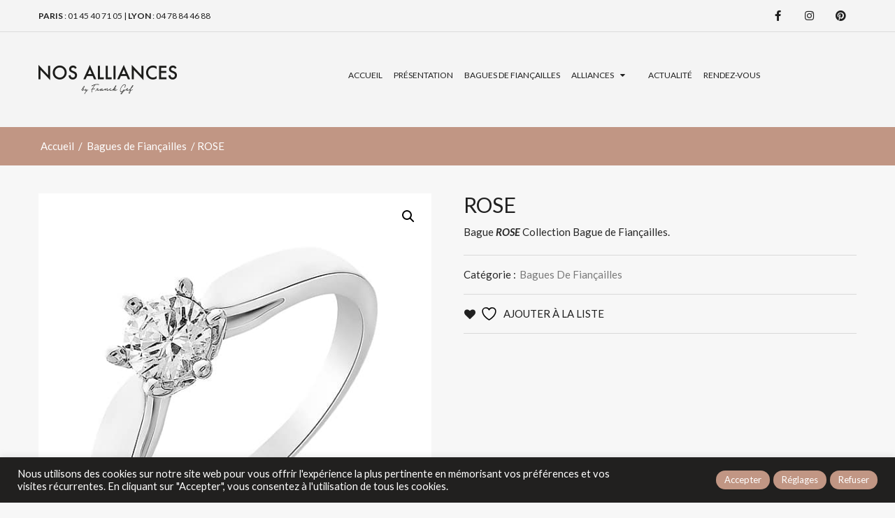

--- FILE ---
content_type: text/css; charset=utf-8
request_url: https://nosalliances.fr/wp-content/cache/min/1/wp-content/themes/wdjewelry-child/style.css?ver=1769910255
body_size: 26558
content:
@charset "UTF-8";.menu_item_padding,div .ubermenu .ubermenu-colgroup .ubermenu-column,div .ubermenu .ubermenu-custom-content-padded,div .ubermenu .ubermenu-nonlink,div .ubermenu .ubermenu-retractor,div .ubermenu .ubermenu-submenu-padded,div .ubermenu .ubermenu-submenu-type-stack>.ubermenu-item-normal>.ubermenu-target,div .ubermenu .ubermenu-target,div .ubermenu .ubermenu-widget,div .ubermenu-responsive-toggle{padding:10px 15px}.body_font,.woocommerce div.product .content-measurements h6,.woocommerce div.product .content-shipping h6,.woocommerce div.product .content-size-chart h6,.woocommerce-page div.product .content-measurements h6,.woocommerce-page div.product .content-shipping h6,.woocommerce-page div.product .content-size-chart h6,.woocommerce div.product #tab-reviews #reply-title,.woocommerce-page div.product #tab-reviews #reply-title,.single-post .related_post .content_title h3,.single-post .comment .content_title h3,label,.label,.wd_pricing_style_image .header_pricing h3,.wd_princing_style_text .header_pricing h3,.product_title{font-family:"Lato",Helvetica,Arial,sans-serif}.body_font_size{font-size:15px}.heading_h1,.home.blog .wd_content>div .content_title h3,.content_blog .content_title h3,.single-post .wd_content_single .wd_single_title .entry-title,.single-post .related_post .related_title h3,.single-post .comment .related_title h3,.single-post .related_post #comments h3,.single-post .comment #comments h3,h1,.h1,div#wd-teammate-style-1 .wd-teammate-content .wd-temmate-tittle{font:500 290%/ 1.55em "Belleza",Helvetica,Arial,sans-serif}.heading_h2,h2,.h2{font:500 290%/ 1.55em "Belleza",Helvetica,Arial,sans-serif}.heading_h3,h3,.h3{font:500 171%/ 1.55em "Belleza",Helvetica,Arial,sans-serif}.heading_h4,h4,.h4{font:500 142%/ 1.55em "Belleza",Helvetica,Arial,sans-serif}.heading_h5,h5,.h5{font:300 120%/ 1.55em "Belleza",Helvetica,Arial,sans-serif}.heading_h6,h6,.h6{font:500 100%/ 1.55em "Belleza",Helvetica,Arial,sans-serif}.primary_bg,.woocommerce div.product .woocommerce-tabs ul.tabs li.active a,.woocommerce-page div.product .woocommerce-tabs ul.tabs li.active a,.page-links>span,.page-links>a:hover,.link_bg,.home .cart_content .wd_mini_cart>span span,.mobile-cart .cart-mini-content .mobile_cart a span,.woocommerce nav.woocommerce-pagination span.current,.woocommerce nav.woocommerce-pagination ul li span.current,.woocommerce nav.woocommerce-pagination a:hover,.woocommerce nav.woocommerce-pagination ul li a:hover,.woocommerce-page nav.woocommerce-pagination span.current,.woocommerce-page nav.woocommerce-pagination ul li span.current,.woocommerce-page nav.woocommerce-pagination a:hover,.woocommerce-page nav.woocommerce-pagination ul li a:hover,.navigation span.current,.navigation ul li span.current,.navigation a:hover,.navigation ul li a:hover,.recent_blogs_horizontal_container .rb_item .rb_row_left span:first-child,#today,.woocommerce .widget_price_filter .price_slider_wrapper .ui-widget-content,.woocommerce.widget_price_filter .price_slider_wrapper .ui-widget-content,.woocommerce-page .widget_price_filter .price_slider_wrapper .ui-widget-content,.woocommerce-page.widget_price_filter .price_slider_wrapper .ui-widget-content,.woocommerce .price_slider_wrapper .ui-widget-content,.woocommerce-page .price_slider_wrapper .ui-widget-content{background-color:#a07936}.primary_bg_border,.page-links>span,.page-links>a:hover,.woocommerce nav.woocommerce-pagination span.current,.woocommerce nav.woocommerce-pagination ul li span.current,.woocommerce nav.woocommerce-pagination a:hover,.woocommerce nav.woocommerce-pagination ul li a:hover,.woocommerce-page nav.woocommerce-pagination span.current,.woocommerce-page nav.woocommerce-pagination ul li span.current,.woocommerce-page nav.woocommerce-pagination a:hover,.woocommerce-page nav.woocommerce-pagination ul li a:hover,.navigation span.current,.navigation ul li span.current,.navigation a:hover,.navigation ul li a:hover{border-color:#a07936}.secondary_bg,.ts-vcsc-box-icon.icon_top-style:before,.woocommerce .widget_price_filter .ui-slider .ui-slider-range,.woocommerce.widget_price_filter .ui-slider .ui-slider-range,.woocommerce-page .widget_price_filter .ui-slider .ui-slider-range,.woocommerce-page.widget_price_filter .ui-slider .ui-slider-range{background-color:#f2e4cc}.body_bg,html body,.site-header .site-header-top .site-header-top,.site-header-main{background-color:#f7f7f7}.breadcrumb_bg,.site-header .breadcrumbs{background-color:#f2e4cc}.breadcrumb_color,.site-header .breadcrumbs{color:#a07936}.breadcrumb_link,.site-header .breadcrumbs a{color:gray}.breadcrumb_link_hover,.site-header .breadcrumbs a:hover{color:#a07936}.heading_h1_color,.single-post .related_post .content_title h3 a,.single-post .comment .content_title h3 a,h1,.h1,div#wd-teammate-style-1 .ts-teammate-icons a,div#wd-teammate-style-1 .wd-teammate-content .wd-temmate-tittle,div.ts-team2 .ts-teammate-icons a,div.ts-team3 .ts-teammate-icons a,.rb_title a{color:#010101}.heading_h2_color,h2,.h2{color:#010101}.heading_h3_color,h3,.h3{color:#010101}.heading_h4_color,h4,.h4{color:#010101}.heading_h5_color,h5,.h5{color:#010101}.heading_h6_color,h6,.h6{color:#010101}.text,.woocommerce .products li.product .price del,.woocommerce-page .products li.product .price del,.woocommerce div.product .summary .woocs_price_code del,.woocommerce-page div.product .summary .woocs_price_code del,.woocommerce table.wishlist_table .woocs_price_code del,.woocommerce div.product .posted_in a,.woocommerce div.product .tagged_as a,.woocommerce div.product .sku_wrapper a,.woocommerce-page div.product .posted_in a,.woocommerce-page div.product .tagged_as a,.woocommerce-page div.product .sku_wrapper a,.woocommerce div.product .content-measurements a,.woocommerce div.product .content-shipping a,.woocommerce div.product .content-size-chart a,.woocommerce-page div.product .content-measurements a,.woocommerce-page div.product .content-shipping a,.woocommerce-page div.product .content-size-chart a,.woocommerce div.product #tab-reviews #reply-title,.woocommerce-page div.product #tab-reviews #reply-title,.home.blog .wd_content>div .wd_link_home a,.content_blog .wd_link_home a,.single-post .related_post .wd-url-home a,.single-post .comment .wd-url-home a,.single-post .wd_content_single .wd_single_home a,.single-post .wd_content_single .wd_single_tag a,.home.blog .wd_content>div .wd_content_tag a,.home.blog .wd_content>div .wd_content_category a,.page-links>a,.wd_content_tag a,.wd_content_category a,html body,label,.label,.woocommerce nav.woocommerce-pagination a,.woocommerce-page nav.woocommerce-pagination a,.navigation a,.content_author a,#comments ol li .date_comment a,#comments ol li .comment-reply-link{color:#272727}.border_color,.woocommerce .woocommerce-cart .product-quantity .quantity button,.woocommerce.woocommerce-cart .product-quantity .quantity button,.woocommerce-page .woocommerce-cart .product-quantity .quantity button,.woocommerce-page.woocommerce-cart .product-quantity .quantity button,.woocommerce div.product .quantity button,.woocommerce-page div.product .quantity button,*,*:before,*:after{border-color:#d9d9d9}.border_color_bg,.woocommerce .woocommerce-cart .product-quantity .quantity button,.woocommerce.woocommerce-cart .product-quantity .quantity button,.woocommerce-page .woocommerce-cart .product-quantity .quantity button,.woocommerce-page.woocommerce-cart .product-quantity .quantity button,.woocommerce div.product .quantity button,.woocommerce-page div.product .quantity button,.woocommerce div.product .slider-gallery-customNavigation a,.woocommerce-page div.product .slider-gallery-customNavigation a,.woocommerce div.product .thumbnails.list_carousel .slider_control a,.woocommerce-page div.product .thumbnails.list_carousel .slider_control a,.wd_pricing_style_image .header_pricing,.wd_princing_style_text .header_pricing{background-color:#d9d9d9}.link,.woocommerce div.product .content-measurements a:hover,.woocommerce div.product .content-shipping a:hover,.woocommerce div.product .content-size-chart a:hover,.woocommerce-page div.product .content-measurements a:hover,.woocommerce-page div.product .content-shipping a:hover,.woocommerce-page div.product .content-size-chart a:hover,.home.blog .wd_content>div .content_title h3:hover,.content_blog .content_title h3:hover,.single-post .wd_content_single .wd_single_title .entry-title:hover,.single-post .related_post .related_title h3:hover,.single-post .comment .related_title h3:hover,.single-post .related_post #comments h3:hover,.single-post .comment #comments h3:hover,a,.woocommerce .products.list .add_to_cart_button.button:hover,.woocommerce .products.list .product_type_simple.button:hover,.woocommerce .products.list .product_type_variable.button:hover,.woocommerce .products.list .product_type_grouped.button:hover,.woocommerce ul.products.list .add_to_cart_button.button:hover,.woocommerce ul.products.list .product_type_simple.button:hover,.woocommerce ul.products.list .product_type_variable.button:hover,.woocommerce ul.products.list .product_type_grouped.button:hover,.woocommerce-page .products.list .add_to_cart_button.button:hover,.woocommerce-page .products.list .product_type_simple.button:hover,.woocommerce-page .products.list .product_type_variable.button:hover,.woocommerce-page .products.list .product_type_grouped.button:hover,.woocommerce-page ul.products.list .add_to_cart_button.button:hover,.woocommerce-page ul.products.list .product_type_simple.button:hover,.woocommerce-page ul.products.list .product_type_variable.button:hover,.woocommerce-page ul.products.list .product_type_grouped.button:hover,.woocommerce .products.list .wd_quickshop_handler:hover,.woocommerce ul.products.list .wd_quickshop_handler:hover,.woocommerce-page .products.list .wd_quickshop_handler:hover,.woocommerce-page ul.products.list .wd_quickshop_handler:hover,.woocommerce .products.list .compare-button:hover,.woocommerce ul.products.list .compare-button:hover,.woocommerce-page .products.list .compare-button:hover,.woocommerce-page ul.products.list .compare-button:hover,.woocommerce .products.list .yith-wcwl-add-to-wishlist:hover,.woocommerce ul.products.list .yith-wcwl-add-to-wishlist:hover,.woocommerce-page .products.list .yith-wcwl-add-to-wishlist:hover,.woocommerce-page ul.products.list .yith-wcwl-add-to-wishlist:hover,.woocommerce div.product .compare-button:hover,.woocommerce-page div.product .compare-button:hover,.woocommerce div.product .yith-wcwl-add-to-wishlist:hover,.woocommerce-page div.product .yith-wcwl-add-to-wishlist:hover,.content_author a:hover,#comments ol li .comment-reply-link:hover,.rb_title a:hover{color:#eec989}.link_bg{background-color:#eec989}.link_hover,a:hover{color:#272727}.icon,.woocommerce .products.grid li.product .add_to_cart_button:before,.woocommerce .products.grid li.product .product_type_simple:before,.woocommerce .products.grid li.product .product_type_variable:before,.woocommerce .products.grid li.product .product_type_grouped:before,.woocommerce ul.products.grid li.product .add_to_cart_button:before,.woocommerce ul.products.grid li.product .product_type_simple:before,.woocommerce ul.products.grid li.product .product_type_variable:before,.woocommerce ul.products.grid li.product .product_type_grouped:before,.woocommerce-page .products.grid li.product .add_to_cart_button:before,.woocommerce-page .products.grid li.product .product_type_simple:before,.woocommerce-page .products.grid li.product .product_type_variable:before,.woocommerce-page .products.grid li.product .product_type_grouped:before,.woocommerce-page ul.products.grid li.product .add_to_cart_button:before,.woocommerce-page ul.products.grid li.product .product_type_simple:before,.woocommerce-page ul.products.grid li.product .product_type_variable:before,.woocommerce-page ul.products.grid li.product .product_type_grouped:before,.woocommerce .products.grid li.product .wd_quickshop_handler:before,.woocommerce ul.products.grid li.product .wd_quickshop_handler:before,.woocommerce-page .products.grid li.product .wd_quickshop_handler:before,.woocommerce-page ul.products.grid li.product .wd_quickshop_handler:before,.woocommerce .products.grid li.product .compare-button:before,.woocommerce ul.products.grid li.product .compare-button:before,.woocommerce-page .products.grid li.product .compare-button:before,.woocommerce-page ul.products.grid li.product .compare-button:before,.woocommerce .products.grid li.product .yith-wcwl-add-to-wishlist:before,.woocommerce ul.products.grid li.product .yith-wcwl-add-to-wishlist:before,.woocommerce-page .products.grid li.product .yith-wcwl-add-to-wishlist:before,.woocommerce-page ul.products.grid li.product .yith-wcwl-add-to-wishlist:before{color:gray}.btn,button,.button,input.button,input[type="button"],input[type="reset"],input[type="submit"],.vc_btn3,.clear-all,.woocommerce #respond input#submit,.woocommerce a.button,.woocommerce button.button,.woocommerce input.button[type^="submit"],.woocommerce a.button.alt,.woocommerce-page #respond input#submit,.woocommerce-page a.button,.woocommerce-page button.button,.woocommerce-page input.button[type^="submit"],.woocommerce-page a.button.alt,.woocommerce #respond input#submit:disabled,.woocommerce #respond input#submit[disabled]:disabled,.woocommerce a.button:disabled,.woocommerce a.button[disabled]:disabled,.woocommerce button.button:disabled,.woocommerce button.button[disabled]:disabled,.woocommerce input.button[type^="submit"]:disabled,.woocommerce input.button[type^="submit"][disabled]:disabled,.woocommerce a.button.alt:disabled,.woocommerce a.button.alt[disabled]:disabled,.woocommerce-page #respond input#submit:disabled,.woocommerce-page #respond input#submit[disabled]:disabled,.woocommerce-page a.button:disabled,.woocommerce-page a.button[disabled]:disabled,.woocommerce-page button.button:disabled,.woocommerce-page button.button[disabled]:disabled,.woocommerce-page input.button[type^="submit"]:disabled,.woocommerce-page input.button[type^="submit"][disabled]:disabled,.woocommerce-page a.button.alt:disabled,.woocommerce-page a.button.alt[disabled]:disabled{background-color:#a07936;border-color:#a07936;color:#fff}.btn:hover,button:hover,.button:hover,input[type="button"]:hover,input[type="reset"]:hover,input[type="submit"]:hover,.vc_btn3:hover,.clear-all:hover,.woocommerce #respond input#submit:hover,.woocommerce a.button:hover,.woocommerce button.button:hover,.woocommerce input.button[type^="submit"]:hover,.woocommerce-page #respond input#submit:hover,.woocommerce-page a.button:hover,.woocommerce-page button.button:hover,.woocommerce-page input.button[type^="submit"]:hover,.woocommerce #respond input#submit[disabled]:hover:disabled,.woocommerce a.button[disabled]:hover:disabled,.woocommerce button.button[disabled]:hover:disabled,.woocommerce input.button[type^="submit"][disabled]:hover:disabled,.woocommerce a.button.alt:hover:disabled,.woocommerce-page #respond input#submit[disabled]:hover:disabled,.woocommerce-page a.button[disabled]:hover:disabled,.woocommerce-page button.button[disabled]:hover:disabled,.woocommerce-page input.button[type^="submit"][disabled]:hover:disabled,.woocommerce-page a.button.alt:hover:disabled,.btn:focus,button:focus,.button:focus,input[type="button"]:focus,input[type="reset"]:focus,input[type="submit"]:focus,.vc_btn3:focus,.clear-all:focus,.woocommerce #respond input#submit:focus,.woocommerce a.button:focus,.woocommerce button.button:focus,.woocommerce input.button[type^="submit"]:focus,.woocommerce-page #respond input#submit:focus,.woocommerce-page a.button:focus,.woocommerce-page button.button:focus,.woocommerce-page input.button[type^="submit"]:focus,.woocommerce #respond input#submit[disabled]:focus:disabled,.woocommerce a.button[disabled]:focus:disabled,.woocommerce button.button[disabled]:focus:disabled,.woocommerce input.button[type^="submit"][disabled]:focus:disabled,.woocommerce a.button.alt:focus:disabled,.woocommerce-page #respond input#submit[disabled]:focus:disabled,.woocommerce-page a.button[disabled]:focus:disabled,.woocommerce-page button.button[disabled]:focus:disabled,.woocommerce-page input.button[type^="submit"][disabled]:focus:disabled,.woocommerce-page a.button.alt:focus:disabled{background-color:#010101;border-color:#010101;color:#fff}.header_top_bg,.site-header .site-header-top .site-header-top,.site-header-main{background-color:#f4f4f4}.header_middle_bg{background-color:#f4f4f4}.header_color,.site-header .site-header-top{color:#202020}.header_heading{color:#202020}.header_link,.site-header a{color:#202020}.header_link_hover,.site-header a:hover{color:#a07936}.header_border,.site-header .site-header-top *{border-color:#dbdbdb}.header_btn,.site-header button,.site-header .button,.site-header input.button,.site-header input[type="button"],.site-header input[type="reset"],.site-header input[type="submit"],.site-header .vc_btn3,.site-header .clear-all,.site-header button:disabled,.site-header button[disabled]:disabled,.site-header .button:disabled,.site-header .button[disabled]:disabled,.site-header input.button:disabled,.site-header input.button[disabled]:disabled,.site-header input[type="button"]:disabled,.site-header input[type="button"][disabled]:disabled,.site-header input[type="reset"]:disabled,.site-header input[type="reset"][disabled]:disabled,.site-header input[type="submit"]:disabled,.site-header input[type="submit"][disabled]:disabled,.site-header .vc_btn3:disabled,.site-header .vc_btn3[disabled]:disabled,.site-header .clear-all:disabled,.site-header .clear-all[disabled]:disabled,.woocommerce .site-header button,.woocommerce .site-header .button,.woocommerce .site-header input[type="button"],.woocommerce .site-header input[type="reset"],.woocommerce .site-header input[type="submit"],.woocommerce .site-header .vc_btn3,.woocommerce .site-header .clear-all,.woocommerce-page .site-header button,.woocommerce-page .site-header .button,.woocommerce-page .site-header input[type="button"],.woocommerce-page .site-header input[type="reset"],.woocommerce-page .site-header input[type="submit"],.woocommerce-page .site-header .vc_btn3,.woocommerce-page .site-header .clear-all,.site-header .seach form .search-submit>span:before{background-color:#fff;border-color:#ccc;color:#6b6b6b}.header_btn:hover,.site-header button:hover,.site-header .button:hover,.site-header input[type="button"]:hover,.site-header input[type="reset"]:hover,.site-header input[type="submit"]:hover,.site-header .vc_btn3:hover,.site-header .clear-all:hover,.site-header button[disabled]:hover:disabled,.site-header .button[disabled]:hover:disabled,.site-header input.button:hover:disabled,.site-header input[type="button"][disabled]:hover:disabled,.site-header input[type="reset"][disabled]:hover:disabled,.site-header input[type="submit"][disabled]:hover:disabled,.site-header .vc_btn3[disabled]:hover:disabled,.site-header .clear-all[disabled]:hover:disabled,.site-header .seach form .search-submit>span:hover:before,.header_btn:focus,.site-header button:focus,.site-header .button:focus,.site-header input[type="button"]:focus,.site-header input[type="reset"]:focus,.site-header input[type="submit"]:focus,.site-header .vc_btn3:focus,.site-header .clear-all:focus,.site-header button[disabled]:focus:disabled,.site-header .button[disabled]:focus:disabled,.site-header input.button:focus:disabled,.site-header input[type="button"][disabled]:focus:disabled,.site-header input[type="reset"][disabled]:focus:disabled,.site-header input[type="submit"][disabled]:focus:disabled,.site-header .vc_btn3[disabled]:focus:disabled,.site-header .clear-all[disabled]:focus:disabled,.site-header .seach form .search-submit>span:focus:before{background-color:#a07936;border-color:#a07936;color:#fff}.footer_top_bg,.footer-content-top{background:#fff}.footer_top_border,.footer-content-top,.footer-content-top *{border-color:#e5e5e5}.footer_top_heading,.footer-content-top h1,.footer-content-top h2,.footer-content-top h3,.footer-content-top h4,.footer-content-top h5,.footer-content-top h6,.footer-content-top .widget-title,.footer-content-top .widgettitle{color:#000}.footer_top_text,.footer-content-top{color:#000}.footer_top_link,.footer-content-top a,.footer-content-top .widget_tag_cloud a:hover{color:#fff}.footer_top_link_hover,.footer-content-top a:hover{color:#000}.footer_main_bg,.footer-content-main{background:#fff}.footer_main_border,.footer-content-main,.footer-content-main *{border-color:#e5e5e5}.footer_main_heading,.footer-content-main h1,.footer-content-main h2,.footer-content-main h3,.footer-content-main h4,.footer-content-main h5,.footer-content-main h6,.footer-content-main .widget-title,.footer-content-main .widgettitle{color:#000}.footer_main_text,.footer-content-main{color:#000}.footer_main_link,.footer-content-main a,.footer-content-main .widget_tag_cloud a:hover{color:#000}.footer_main_link_hover,.footer-content-main a:hover{color:#a07936}.footer_bottom_bg,.footer-content-bottom{background-color:#21201f}.footer_bottom_heading,.footer-content-bottom h1,.footer-content-bottom h2,.footer-content-bottom h3,.footer-content-bottom h4,.footer-content-bottom h5,.footer-content-bottom h6,.footer-content-bottom .widget-title,.footer-content-bottom .widgettitle{color:#e0e0e0}.footer_bottom_link,.footer-content-bottom a,.footer-content-bottom .widget_tag_cloud a:hover{color:#fff}.footer_bottom_link_hover,.footer-content-bottom a:hover{color:#e0e0e0}.footer_bottom_text,.footer-content-bottom{color:#9e9e9e}.footer_bottom_border,.footer-content-bottom,.footer-content-bottom *{border-color:#9e9e9e}.footer_btn,.site-footer button,.site-footer .button,.site-footer input[type="button"],.site-footer input[type="reset"],.site-footer input[type="submit"],.site-footer .vc_btn3,.site-footer .clear-all,.site-footer .woocommerce #respond input#submit,.site-footer .woocommerce a.button,.site-footer .woocommerce button.button,.site-footer .woocommerce input.button,.woocommerce .site-footer button,.woocommerce .site-footer .button,.woocommerce .site-footer input[type="button"],.woocommerce .site-footer input[type="reset"],.woocommerce .site-footer input[type="submit"],.woocommerce .site-footer .vc_btn3,.woocommerce .site-footer .clear-all{background-color:#a07936;border-color:#a07936;color:#fff}.footer_btn:hover,.site-footer button:hover,.site-footer .button:hover,.site-footer input[type="button"]:hover,.site-footer input[type="reset"]:hover,.site-footer input[type="submit"]:hover,.site-footer .vc_btn3:hover,.site-footer .clear-all:hover,.site-footer .woocommerce #respond input#submit:hover,.site-footer .woocommerce a.button:hover,.site-footer .woocommerce button.button:hover,.site-footer .woocommerce input.button:hover,.footer_btn:focus,.site-footer button:focus,.site-footer .button:focus,.site-footer input[type="button"]:focus,.site-footer input[type="reset"]:focus,.site-footer input[type="submit"]:focus,.site-footer .vc_btn3:focus,.site-footer .clear-all:focus,.site-footer .woocommerce #respond input#submit:focus,.site-footer .woocommerce a.button:focus,.site-footer .woocommerce button.button:focus,.site-footer .woocommerce input.button:focus{background-color:#fff;border-color:#9e9e9e;color:#9e9e9e}.sidebar_bg,.sidebar{background-color:transparent}.sidebar_heading,.sidebar h1,.sidebar h2,.sidebar h3,.sidebar h4,.sidebar h5,.sidebar h6,.sidebar .h1,.sidebar .h2,.sidebar .h3,.sidebar .h4,.sidebar .h5,.sidebar .h6,.sidebar .widget-title,.sidebar .widgettitle,.sidebar .widget-title a,.sidebar .widgettitle a,.sidebar .widget_calendar th,.site-footer .widget_calendar th{color:#000}.sidebar_text,.sidebar,.woocommerce .sidebar .yith-woocompare-widget ul li a,.widget_wd_pc_color_nav li a{color:gray}.sidebar_text_bg,.widget_recent_entries ul li:before,.widget_recent_comments ul li:before,.widget_archive ul li:before,.widget_categories ul li:before,.widget_meta ul li:before,.widget_nav_menu ul li:before,.widget_pages ul li:before,.widget_rss ul li:before,.woocommerce .widget_product_categories ul li:before,.woocommerce.widget_product_categories ul li:before,.woocommerce-page .widget_product_categories ul li:before,.woocommerce-page.widget_product_categories ul li:before{background-color:gray}.sidebar_link,.sidebar a,.sidebar .widget_recent_entries a:hover,.sidebar .widget_recent_comments a:hover,.sidebar .widget_archive a:hover,.sidebar .widget_categories a:hover,.sidebar .widget_meta a:hover,.sidebar .widget_nav_menu a:hover,.sidebar .widget_pages a:hover,.sidebar .widget_rss a:hover,.sidebar .widget_tag_cloud a:hover,.woocommerce .widget_product_categories ul li:hover a,.woocommerce.widget_product_categories ul li:hover a,.woocommerce-page .widget_product_categories ul li:hover a,.woocommerce-page.widget_product_categories ul li:hover a,.woocommerce .sidebar .yith-woocompare-widget ul li:hover a,.sidebar .widget_product_tag_cloud a:hover{color:#a07936}.sidebar_link_bg,.woocommerce .widget_product_categories ul li:hover:before,.woocommerce.widget_product_categories ul li:hover:before,.woocommerce-page .widget_product_categories ul li:hover:before,.woocommerce-page.widget_product_categories ul li:hover:before,.woocommerce .sidebar .yith-woocompare-widget ul li:hover:before{background-color:#a07936}.sidebar_link_hover,.sidebar a:hover{color:gray}.sidebar_border,.sidebar *{border-color:#ccc}.sidebar_btn,.sidebar button,.sidebar .button,.sidebar input.button,.sidebar input[type="button"],.sidebar input[type="reset"],.sidebar input[type="submit"],.sidebar .vc_btn3,.sidebar .clear-all,.sidebar button:disabled,.sidebar button[disabled]:disabled,.sidebar .button:disabled,.sidebar .button[disabled]:disabled,.sidebar input.button:disabled,.sidebar input.button[disabled]:disabled,.sidebar input[type="button"]:disabled,.sidebar input[type="button"][disabled]:disabled,.sidebar input[type="reset"]:disabled,.sidebar input[type="reset"][disabled]:disabled,.sidebar input[type="submit"]:disabled,.sidebar input[type="submit"][disabled]:disabled,.sidebar .vc_btn3:disabled,.sidebar .vc_btn3[disabled]:disabled,.sidebar .clear-all:disabled,.sidebar .clear-all[disabled]:disabled,.sidebar .woocommerce #respond input#submit:disabled,.sidebar .woocommerce #respond input#submit[disabled]:disabled,.sidebar .woocommerce a.button:disabled,.sidebar .woocommerce a.button[disabled]:disabled,.sidebar .woocommerce button.button:disabled,.sidebar .woocommerce button.button[disabled]:disabled,.sidebar .woocommerce input.button:disabled,.sidebar .woocommerce input.button[disabled]:disabled,.woocommerce .sidebar button,.woocommerce .sidebar .button,.woocommerce .sidebar input[type="button"],.woocommerce .sidebar input[type="reset"],.woocommerce .sidebar input[type="submit"],.woocommerce .sidebar .vc_btn3,.woocommerce .sidebar .clear-all,.widget_wd_pc_color_nav li a span{background-color:#fff;border-color:#ccc;color:#6b6b6b}.sidebar_btn:hover,.sidebar button:hover,.sidebar .button:hover,.sidebar input[type="button"]:hover,.sidebar input[type="reset"]:hover,.sidebar input[type="submit"]:hover,.sidebar .vc_btn3:hover,.sidebar .clear-all:hover,.sidebar button[disabled]:hover:disabled,.sidebar .button[disabled]:hover:disabled,.sidebar input.button:hover:disabled,.sidebar input[type="button"][disabled]:hover:disabled,.sidebar input[type="reset"][disabled]:hover:disabled,.sidebar input[type="submit"][disabled]:hover:disabled,.sidebar .vc_btn3[disabled]:hover:disabled,.sidebar .clear-all[disabled]:hover:disabled,.sidebar .woocommerce #respond input#submit:hover:disabled,.sidebar .woocommerce a.button:hover:disabled,.sidebar .woocommerce button.button:hover:disabled,.sidebar .woocommerce input.button[disabled]:hover:disabled,.widget_wd_pc_color_nav li a span:hover,.sidebar_btn:focus,.sidebar button:focus,.sidebar .button:focus,.sidebar input[type="button"]:focus,.sidebar input[type="reset"]:focus,.sidebar input[type="submit"]:focus,.sidebar .vc_btn3:focus,.sidebar .clear-all:focus,.sidebar button[disabled]:focus:disabled,.sidebar .button[disabled]:focus:disabled,.sidebar input.button:focus:disabled,.sidebar input[type="button"][disabled]:focus:disabled,.sidebar input[type="reset"][disabled]:focus:disabled,.sidebar input[type="submit"][disabled]:focus:disabled,.sidebar .vc_btn3[disabled]:focus:disabled,.sidebar .clear-all[disabled]:focus:disabled,.sidebar .woocommerce #respond input#submit:focus:disabled,.sidebar .woocommerce a.button:focus:disabled,.sidebar .woocommerce button.button:focus:disabled,.sidebar .woocommerce input.button[disabled]:focus:disabled,.widget_wd_pc_color_nav li a span:focus{background-color:#a07936;border-color:#a07936;color:#fff}.pro_bg,.woocommerce div.product .woocommerce-tabs,.woocommerce-page div.product .woocommerce-tabs,.woocommerce .woocommerce-cart #content table.cart td,.woocommerce.woocommerce-cart #content table.cart td,.woocommerce-page .woocommerce-cart #content table.cart td,.woocommerce-page.woocommerce-cart #content table.cart td,.woocommerce .woocommerce-cart #content table.cart th,.woocommerce.woocommerce-cart #content table.cart th,.woocommerce-page .woocommerce-cart #content table.cart th,.woocommerce-page.woocommerce-cart #content table.cart th,.woocommerce .woocommerce-cart .cart-collaterals table.shop_table,.woocommerce.woocommerce-cart .cart-collaterals table.shop_table,.woocommerce-page .woocommerce-cart .cart-collaterals table.shop_table,.woocommerce-page.woocommerce-cart .cart-collaterals table.shop_table,.cart_content .wd_content_mini_cart li,.woocommerce .products.grid .row-container,.woocommerce ul.products.grid .row-container,.woocommerce-page .products.grid .row-container,.woocommerce-page ul.products.grid .row-container,.woocommerce .products.grid li.product .product-content-left,.woocommerce ul.products.grid li.product .product-content-left,.woocommerce-page .products.grid li.product .product-content-left,.woocommerce-page ul.products.grid li.product .product-content-left,.woocommerce .products.grid li.product .product-content-right,.woocommerce ul.products.grid li.product .product-content-right,.woocommerce-page .products.grid li.product .product-content-right,.woocommerce-page ul.products.grid li.product .product-content-right,.woocommerce .products.grid li.product .product-content-cart,.woocommerce ul.products.grid li.product .product-content-cart,.woocommerce-page .products.grid li.product .product-content-cart,.woocommerce-page ul.products.grid li.product .product-content-cart,.woocommerce .products.list .row-container,.woocommerce ul.products.list .row-container,.woocommerce-page .products.list .row-container,.woocommerce-page ul.products.list .row-container,.single-post .wd_content_single>article,.single-post .wd_content_single .content,div.ts-team2,.wd_pricing_style_image,.wd_princing_style_text,.woocommerce .widget_shopping_cart li,.woocommerce.widget_shopping_cart li,.woocommerce ul.product_list_widget li,.woocommerce .widget_price_filter .ui-slider .ui-slider-handle,.woocommerce.widget_price_filter .ui-slider .ui-slider-handle,.woocommerce-page .widget_price_filter .ui-slider .ui-slider-handle,.woocommerce-page.widget_price_filter .ui-slider .ui-slider-handle,.woocommerce .price_slider_wrapper .ui-widget-content,.woocommerce-page .price_slider_wrapper .ui-widget-content{background-color:#fff}.pro_label,.woocommerce span.onsale,.woocommerce-page span.onsale{background-color:#a07936}.pro_label_color{color:#fff}.pro_title,.woocommerce div.product .product_title,.woocommerce-page div.product .product_title,.woocommerce div.product .related h2,.woocommerce-page div.product .related h2,.woocommerce div.product #tab-reviews .woocommerce-Reviews-title,.woocommerce-page div.product #tab-reviews .woocommerce-Reviews-title,.woocommerce a.title-product,.woocommerce-page a.title-product,.woocommerce .products.list .add_to_cart_button.button,.woocommerce .products.list .product_type_simple.button,.woocommerce .products.list .product_type_variable.button,.woocommerce .products.list .product_type_grouped.button,.woocommerce ul.products.list .add_to_cart_button.button,.woocommerce ul.products.list .product_type_simple.button,.woocommerce ul.products.list .product_type_variable.button,.woocommerce ul.products.list .product_type_grouped.button,.woocommerce-page .products.list .add_to_cart_button.button,.woocommerce-page .products.list .product_type_simple.button,.woocommerce-page .products.list .product_type_variable.button,.woocommerce-page .products.list .product_type_grouped.button,.woocommerce-page ul.products.list .add_to_cart_button.button,.woocommerce-page ul.products.list .product_type_simple.button,.woocommerce-page ul.products.list .product_type_variable.button,.woocommerce-page ul.products.list .product_type_grouped.button,.woocommerce .products.list .wd_quickshop_handler,.woocommerce ul.products.list .wd_quickshop_handler,.woocommerce-page .products.list .wd_quickshop_handler,.woocommerce-page ul.products.list .wd_quickshop_handler,.woocommerce .products.list .compare-button,.woocommerce ul.products.list .compare-button,.woocommerce-page .products.list .compare-button,.woocommerce-page ul.products.list .compare-button,.woocommerce .products.list .yith-wcwl-add-to-wishlist,.woocommerce ul.products.list .yith-wcwl-add-to-wishlist,.woocommerce-page .products.list .yith-wcwl-add-to-wishlist,.woocommerce-page ul.products.list .yith-wcwl-add-to-wishlist,.woocommerce div.product .compare-button,.woocommerce-page div.product .compare-button,.woocommerce div.product .yith-wcwl-add-to-wishlist,.woocommerce-page div.product .yith-wcwl-add-to-wishlist,.woocommerce .woocommerce-cart .cart_totals h2,.woocommerce.woocommerce-cart .cart_totals h2,.woocommerce-page .woocommerce-cart .cart_totals h2,.woocommerce-page.woocommerce-cart .cart_totals h2,.woocommerce .woocommerce-checkout h3,.woocommerce.woocommerce-checkout h3,.woocommerce-page .woocommerce-checkout h3,.woocommerce-page.woocommerce-checkout h3,.woocommerce table.wishlist_table tr td.product-name a,.woocommerce .product-title,.woocommerce .widget_shopping_cart li>a:nth-child(2),.woocommerce.widget_shopping_cart li>a:nth-child(2),.woocommerce ul.product_list_widget li>a:nth-child(1){color:#202020}.pro_title_hover,.woocommerce ul.product_list_widget li>a:nth-child(1):hover{color:#a07936}.pro_rating,.woocommerce .star-rating span:before,.woocommerce-page .star-rating span:before{color:#a07936}.pro_price,.woocommerce .products li.product .price,.woocommerce ul.products li.product .price,.woocommerce-page .products li.product .price,.woocommerce-page ul.products li.product .price,.woocommerce div.product .summary .woocs_price_code,.woocommerce-page div.product .summary .woocs_price_code,.woocommerce table.wishlist_table .woocs_price_code,.woocommerce .amount,.woocommerce-page .amount{color:#202020}.pro_price_sale,.woocommerce .products li.product .price ins,.woocommerce-page .products li.product .price ins,.woocommerce div.product .summary .woocs_price_code ins,.woocommerce-page div.product .summary .woocs_price_code ins,.woocommerce table.wishlist_table .woocs_price_code ins,.woocommerce ins .amount,.woocommerce-page ins .amount{color:#a07936}.pro_options_bg,.wd_before_shop_loop nav#options ul li{background-color:#fff}.pro_options_border,.wd_before_shop_loop nav#options,.woocommerce nav.woocommerce-pagination,.woocommerce-page nav.woocommerce-pagination{border-color:#ebebeb}.pro_options_color,.wd_before_shop_loop nav#options ul li:after,.woocommerce nav.woocommerce-pagination,.woocommerce-page nav.woocommerce-pagination{color:#c7c7c7}.pro_options_active,.wd_before_shop_loop nav#options ul li#grid:hover,.wd_before_shop_loop nav#options ul li#grid.active,.wd_before_shop_loop nav#options ul li#list:hover,.wd_before_shop_loop nav#options ul li#list.active{background-color:#a07936;border-color:#a07936}.pro_btn,.site-header .woocommerce #respond input#submit:disabled,.site-header .woocommerce #respond input#submit[disabled]:disabled,.site-header .woocommerce a.button:disabled,.site-header .woocommerce a.button[disabled]:disabled,.site-header .woocommerce button.button:disabled,.site-header .woocommerce button.button[disabled]:disabled,.site-header .woocommerce input.button:disabled,.site-header .woocommerce input.button[disabled]:disabled,.woocommerce div.product .single_add_to_cart_button,.woocommerce-page div.product .single_add_to_cart_button,.woocommerce .woocommerce-cart .wc-proceed-to-checkout a.checkout-button,.woocommerce.woocommerce-cart .wc-proceed-to-checkout a.checkout-button,.woocommerce-page .woocommerce-cart .wc-proceed-to-checkout a.checkout-button,.woocommerce-page.woocommerce-cart .wc-proceed-to-checkout a.checkout-button{background-color:#f7f7f7;color:#a07936;border-color:#a07936}.pro_btn:hover,.site-header .woocommerce #respond input#submit:hover:disabled,.site-header .woocommerce a.button:hover:disabled,.site-header .woocommerce button.button:hover:disabled,.site-header .woocommerce input.button:hover:disabled,.woocommerce div.product .single_add_to_cart_button:hover,.woocommerce-page div.product .single_add_to_cart_button:hover,.woocommerce .woocommerce-cart .wc-proceed-to-checkout a.checkout-button:hover,.woocommerce.woocommerce-cart .wc-proceed-to-checkout a.checkout-button:hover,.woocommerce-page .woocommerce-cart .wc-proceed-to-checkout a.checkout-button:hover,.woocommerce-page.woocommerce-cart .wc-proceed-to-checkout a.checkout-button:hover{background-color:#a07936;color:#f7f7f7;border-color:#a07936}.blog_bg,.content_blog .wd_item_blog>div,.content_blog .large_image>div,.content_blog .small_image>div,.home.blog .wd_content>div{background-color:#fff}.single-post .wd_content_single .comment-blog ul,.nav-menu ul ul,.menu-primary-container ul,.header-main-menu__custom>div ul,.wd-mobile-menu ul,.wd-mobile-ubermenu ul,.woocommerce .products.grid li.product ul,.woocommerce-page .products.grid li.product ul,#reviews ul,#comments ol li .comment-left ul,.wd_pricing_style_image .content_pricing ul,.wd_princing_style_text .content_pricing ul,.recent_blogs_horizontal_container ul,.widget_wd_follow ul,.site-footer .widget_recent_entries ul,.site-footer .widget_recent_comments ul,.site-footer .widget_archive ul,.site-footer .widget_categories ul,.site-footer .widget_meta ul,.site-footer .widget_nav_menu ul,.site-footer .widget_pages ul,.site-footer .widget_rss ul,.widget_wd_pc_color_nav ul,.single-post .wd_content_single .comment-blog ol,.nav-menu ul ol,.menu-primary-container ol,.header-main-menu__custom>div ol,.wd-mobile-menu ol,.wd-mobile-ubermenu ol,.woocommerce .products.grid li.product ol,.woocommerce-page .products.grid li.product ol,#reviews ol,#comments ol li .comment-left ol,.wd_pricing_style_image .content_pricing ol,.wd_princing_style_text .content_pricing ol,.recent_blogs_horizontal_container ol,.widget_wd_follow ol,.site-footer .widget_recent_entries ol,.site-footer .widget_recent_comments ol,.site-footer .widget_archive ol,.site-footer .widget_categories ol,.site-footer .widget_meta ol,.site-footer .widget_nav_menu ol,.site-footer .widget_pages ol,.site-footer .widget_rss ol,.widget_wd_pc_color_nav ol,.widget_recent_entries ul,.widget_recent_comments ul,.widget_archive ul,.widget_categories ul,.widget_meta ul,.widget_nav_menu ul,.widget_pages ul,.widget_rss ul,.woocommerce .widget_rating_filter ul,.woocommerce .widget_layered_nav ul,.woocommerce.widget_layered_nav ul,.woocommerce-page .widget_layered_nav ul,.woocommerce-page.widget_layered_nav ul,.woocommerce .widget_product_categories ul,.woocommerce.widget_product_categories ul,.woocommerce-page .widget_product_categories ul,.woocommerce-page.widget_product_categories ul,.woocommerce .yith-woocompare-widget ul,.woocommerce.yith-woocompare-widget ul,.single-post .wd_content_single .comment-blog li .comment-body,.woocommerce .woocommerce-cart .product-quantity .quantity,.woocommerce.woocommerce-cart .product-quantity .quantity,.woocommerce-page .woocommerce-cart .product-quantity .quantity,.woocommerce-page.woocommerce-cart .product-quantity .quantity,.woocommerce div.product .quantity,.woocommerce-page div.product .quantity,.woocommerce div.product #tab-reviews p,.woocommerce-page div.product #tab-reviews p,.single-post .wd_content_single .social_icon,.nav-menu>ul,.page-links,#comments>.commentlist .comment-left,.header-main-menu__custom,.header-main-content,.wd_before_shop_loop,.wd_before_shop_loop nav#options,.woocommerce .products.grid li.product .row-right,.woocommerce ul.products.grid li.product .row-right,.woocommerce-page .products.grid li.product .row-right,.woocommerce-page ul.products.grid li.product .row-right,.woocommerce div.product .template-plugin,.woocommerce-page div.product .template-plugin,.woocommerce div.product .wd_color_image_swap,.woocommerce-page div.product .wd_color_image_swap,.navigation .nav-links:before,.navigation .nav-links:after,.recent_blogs_horizontal_container .rb_item .rb_row_left,.woocommerce .yith-woocompare-widget,.woocommerce.yith-woocompare-widget,body.search .content_blog article .seach_content{*zoom:1}.single-post .wd_content_single .comment-blog ul:before,.nav-menu ul ul:before,.menu-primary-container ul:before,.header-main-menu__custom>div ul:before,.wd-mobile-menu ul:before,.wd-mobile-ubermenu ul:before,.woocommerce .products.grid li.product ul:before,.woocommerce-page .products.grid li.product ul:before,#reviews ul:before,#comments ol li .comment-left ul:before,.wd_pricing_style_image .content_pricing ul:before,.wd_princing_style_text .content_pricing ul:before,.recent_blogs_horizontal_container ul:before,.widget_wd_follow ul:before,.site-footer .widget_recent_entries ul:before,.site-footer .widget_recent_comments ul:before,.site-footer .widget_archive ul:before,.site-footer .widget_categories ul:before,.site-footer .widget_meta ul:before,.site-footer .widget_nav_menu ul:before,.site-footer .widget_pages ul:before,.site-footer .widget_rss ul:before,.widget_wd_pc_color_nav ul:before,.single-post .wd_content_single .comment-blog ol:before,.nav-menu ul ol:before,.menu-primary-container ol:before,.header-main-menu__custom>div ol:before,.wd-mobile-menu ol:before,.wd-mobile-ubermenu ol:before,.woocommerce .products.grid li.product ol:before,.woocommerce-page .products.grid li.product ol:before,#reviews ol:before,#comments ol li .comment-left ol:before,.wd_pricing_style_image .content_pricing ol:before,.wd_princing_style_text .content_pricing ol:before,.recent_blogs_horizontal_container ol:before,.widget_wd_follow ol:before,.site-footer .widget_recent_entries ol:before,.site-footer .widget_recent_comments ol:before,.site-footer .widget_archive ol:before,.site-footer .widget_categories ol:before,.site-footer .widget_meta ol:before,.site-footer .widget_nav_menu ol:before,.site-footer .widget_pages ol:before,.site-footer .widget_rss ol:before,.widget_wd_pc_color_nav ol:before,.widget_recent_entries ul:before,.widget_recent_comments ul:before,.widget_archive ul:before,.widget_categories ul:before,.widget_meta ul:before,.widget_nav_menu ul:before,.widget_pages ul:before,.widget_rss ul:before,.woocommerce .widget_rating_filter ul:before,.woocommerce .widget_layered_nav ul:before,.woocommerce.widget_layered_nav ul:before,.woocommerce-page .widget_layered_nav ul:before,.woocommerce-page.widget_layered_nav ul:before,.woocommerce .widget_product_categories ul:before,.woocommerce.widget_product_categories ul:before,.woocommerce-page .widget_product_categories ul:before,.woocommerce-page.widget_product_categories ul:before,.woocommerce .yith-woocompare-widget ul:before,.woocommerce.yith-woocompare-widget ul:before,.single-post .wd_content_single .comment-blog li .comment-body:before,.woocommerce .woocommerce-cart .product-quantity .quantity:before,.woocommerce.woocommerce-cart .product-quantity .quantity:before,.woocommerce-page .woocommerce-cart .product-quantity .quantity:before,.woocommerce-page.woocommerce-cart .product-quantity .quantity:before,.woocommerce div.product .quantity:before,.woocommerce-page div.product .quantity:before,.woocommerce div.product #tab-reviews p:before,.woocommerce-page div.product #tab-reviews p:before,.single-post .wd_content_single .social_icon:before,.nav-menu>ul:before,.page-links:before,#comments>.commentlist .comment-left:before,.header-main-menu__custom:before,.header-main-content:before,.wd_before_shop_loop:before,.wd_before_shop_loop nav#options:before,.woocommerce .products.grid li.product .row-right:before,.woocommerce ul.products.grid li.product .row-right:before,.woocommerce-page .products.grid li.product .row-right:before,.woocommerce-page ul.products.grid li.product .row-right:before,.woocommerce div.product .template-plugin:before,.woocommerce-page div.product .template-plugin:before,.woocommerce div.product .wd_color_image_swap:before,.woocommerce-page div.product .wd_color_image_swap:before,.navigation .nav-links:before,.recent_blogs_horizontal_container .rb_item .rb_row_left:before,.woocommerce .yith-woocompare-widget:before,.woocommerce.yith-woocompare-widget:before,body.search .content_blog article .seach_content:before,.single-post .wd_content_single .comment-blog ul:after,.nav-menu ul ul:after,.menu-primary-container ul:after,.header-main-menu__custom>div ul:after,.wd-mobile-menu ul:after,.wd-mobile-ubermenu ul:after,.woocommerce .products.grid li.product ul:after,.woocommerce-page .products.grid li.product ul:after,#reviews ul:after,#comments ol li .comment-left ul:after,.wd_pricing_style_image .content_pricing ul:after,.wd_princing_style_text .content_pricing ul:after,.recent_blogs_horizontal_container ul:after,.widget_wd_follow ul:after,.site-footer .widget_recent_entries ul:after,.site-footer .widget_recent_comments ul:after,.site-footer .widget_archive ul:after,.site-footer .widget_categories ul:after,.site-footer .widget_meta ul:after,.site-footer .widget_nav_menu ul:after,.site-footer .widget_pages ul:after,.site-footer .widget_rss ul:after,.widget_wd_pc_color_nav ul:after,.single-post .wd_content_single .comment-blog ol:after,.nav-menu ul ol:after,.menu-primary-container ol:after,.header-main-menu__custom>div ol:after,.wd-mobile-menu ol:after,.wd-mobile-ubermenu ol:after,.woocommerce .products.grid li.product ol:after,.woocommerce-page .products.grid li.product ol:after,#reviews ol:after,#comments ol li .comment-left ol:after,.wd_pricing_style_image .content_pricing ol:after,.wd_princing_style_text .content_pricing ol:after,.recent_blogs_horizontal_container ol:after,.widget_wd_follow ol:after,.site-footer .widget_recent_entries ol:after,.site-footer .widget_recent_comments ol:after,.site-footer .widget_archive ol:after,.site-footer .widget_categories ol:after,.site-footer .widget_meta ol:after,.site-footer .widget_nav_menu ol:after,.site-footer .widget_pages ol:after,.site-footer .widget_rss ol:after,.widget_wd_pc_color_nav ol:after,.widget_recent_entries ul:after,.widget_recent_comments ul:after,.widget_archive ul:after,.widget_categories ul:after,.widget_meta ul:after,.widget_nav_menu ul:after,.widget_pages ul:after,.widget_rss ul:after,.woocommerce .widget_rating_filter ul:after,.woocommerce .widget_layered_nav ul:after,.woocommerce.widget_layered_nav ul:after,.woocommerce-page .widget_layered_nav ul:after,.woocommerce-page.widget_layered_nav ul:after,.woocommerce .widget_product_categories ul:after,.woocommerce.widget_product_categories ul:after,.woocommerce-page .widget_product_categories ul:after,.woocommerce-page.widget_product_categories ul:after,.woocommerce .yith-woocompare-widget ul:after,.woocommerce.yith-woocompare-widget ul:after,.single-post .wd_content_single .comment-blog li .comment-body:after,.woocommerce .woocommerce-cart .product-quantity .quantity:after,.woocommerce.woocommerce-cart .product-quantity .quantity:after,.woocommerce-page .woocommerce-cart .product-quantity .quantity:after,.woocommerce-page.woocommerce-cart .product-quantity .quantity:after,.woocommerce div.product .quantity:after,.woocommerce-page div.product .quantity:after,.woocommerce div.product #tab-reviews p:after,.woocommerce-page div.product #tab-reviews p:after,.single-post .wd_content_single .social_icon:after,.nav-menu>ul:after,.page-links:after,#comments>.commentlist .comment-left:after,.header-main-menu__custom:after,.header-main-content:after,.wd_before_shop_loop:after,.wd_before_shop_loop nav#options:after,.woocommerce .products.grid li.product .row-right:after,.woocommerce ul.products.grid li.product .row-right:after,.woocommerce-page .products.grid li.product .row-right:after,.woocommerce-page ul.products.grid li.product .row-right:after,.woocommerce div.product .template-plugin:after,.woocommerce-page div.product .template-plugin:after,.woocommerce div.product .wd_color_image_swap:after,.woocommerce-page div.product .wd_color_image_swap:after,.navigation .nav-links:after,.recent_blogs_horizontal_container .rb_item .rb_row_left:after,.woocommerce .yith-woocompare-widget:after,.woocommerce.yith-woocompare-widget:after,body.search .content_blog article .seach_content:after{content:" ";display:table}.single-post .wd_content_single .comment-blog ul:after,.nav-menu ul ul:after,.menu-primary-container ul:after,.header-main-menu__custom>div ul:after,.wd-mobile-menu ul:after,.wd-mobile-ubermenu ul:after,.woocommerce .products.grid li.product ul:after,.woocommerce-page .products.grid li.product ul:after,#reviews ul:after,#comments ol li .comment-left ul:after,.wd_pricing_style_image .content_pricing ul:after,.wd_princing_style_text .content_pricing ul:after,.recent_blogs_horizontal_container ul:after,.widget_wd_follow ul:after,.site-footer .widget_recent_entries ul:after,.site-footer .widget_recent_comments ul:after,.site-footer .widget_archive ul:after,.site-footer .widget_categories ul:after,.site-footer .widget_meta ul:after,.site-footer .widget_nav_menu ul:after,.site-footer .widget_pages ul:after,.site-footer .widget_rss ul:after,.widget_wd_pc_color_nav ul:after,.single-post .wd_content_single .comment-blog ol:after,.nav-menu ul ol:after,.menu-primary-container ol:after,.header-main-menu__custom>div ol:after,.wd-mobile-menu ol:after,.wd-mobile-ubermenu ol:after,.woocommerce .products.grid li.product ol:after,.woocommerce-page .products.grid li.product ol:after,#reviews ol:after,#comments ol li .comment-left ol:after,.wd_pricing_style_image .content_pricing ol:after,.wd_princing_style_text .content_pricing ol:after,.recent_blogs_horizontal_container ol:after,.widget_wd_follow ol:after,.site-footer .widget_recent_entries ol:after,.site-footer .widget_recent_comments ol:after,.site-footer .widget_archive ol:after,.site-footer .widget_categories ol:after,.site-footer .widget_meta ol:after,.site-footer .widget_nav_menu ol:after,.site-footer .widget_pages ol:after,.site-footer .widget_rss ol:after,.widget_wd_pc_color_nav ol:after,.widget_recent_entries ul:after,.widget_recent_comments ul:after,.widget_archive ul:after,.widget_categories ul:after,.widget_meta ul:after,.widget_nav_menu ul:after,.widget_pages ul:after,.widget_rss ul:after,.woocommerce .widget_rating_filter ul:after,.woocommerce .widget_layered_nav ul:after,.woocommerce.widget_layered_nav ul:after,.woocommerce-page .widget_layered_nav ul:after,.woocommerce-page.widget_layered_nav ul:after,.woocommerce .widget_product_categories ul:after,.woocommerce.widget_product_categories ul:after,.woocommerce-page .widget_product_categories ul:after,.woocommerce-page.widget_product_categories ul:after,.woocommerce .yith-woocompare-widget ul:after,.woocommerce.yith-woocompare-widget ul:after,.single-post .wd_content_single .comment-blog li .comment-body:after,.woocommerce .woocommerce-cart .product-quantity .quantity:after,.woocommerce.woocommerce-cart .product-quantity .quantity:after,.woocommerce-page .woocommerce-cart .product-quantity .quantity:after,.woocommerce-page.woocommerce-cart .product-quantity .quantity:after,.woocommerce div.product .quantity:after,.woocommerce-page div.product .quantity:after,.woocommerce div.product #tab-reviews p:after,.woocommerce-page div.product #tab-reviews p:after,.single-post .wd_content_single .social_icon:after,.nav-menu>ul:after,.page-links:after,#comments>.commentlist .comment-left:after,.header-main-menu__custom:after,.header-main-content:after,.wd_before_shop_loop:after,.wd_before_shop_loop nav#options:after,.woocommerce .products.grid li.product .row-right:after,.woocommerce ul.products.grid li.product .row-right:after,.woocommerce-page .products.grid li.product .row-right:after,.woocommerce-page ul.products.grid li.product .row-right:after,.woocommerce div.product .template-plugin:after,.woocommerce-page div.product .template-plugin:after,.woocommerce div.product .wd_color_image_swap:after,.woocommerce-page div.product .wd_color_image_swap:after,.navigation .nav-links:after,.recent_blogs_horizontal_container .rb_item .rb_row_left:after,.woocommerce .yith-woocompare-widget:after,.woocommerce.yith-woocompare-widget:after,body.search .content_blog article .seach_content:after{clear:both}.single-post .wd_content_single .comment-blog ul,.nav-menu ul ul,.menu-primary-container ul,.header-main-menu__custom>div ul,.wd-mobile-menu ul,.wd-mobile-ubermenu ul,.woocommerce .products.grid li.product ul,.woocommerce-page .products.grid li.product ul,#reviews ul,#comments ol li .comment-left ul,.wd_pricing_style_image .content_pricing ul,.wd_princing_style_text .content_pricing ul,.recent_blogs_horizontal_container ul,.widget_wd_follow ul,.site-footer .widget_recent_entries ul,.site-footer .widget_recent_comments ul,.site-footer .widget_archive ul,.site-footer .widget_categories ul,.site-footer .widget_meta ul,.site-footer .widget_nav_menu ul,.site-footer .widget_pages ul,.site-footer .widget_rss ul,.widget_wd_pc_color_nav ul,.single-post .wd_content_single .comment-blog ol,.nav-menu ul ol,.menu-primary-container ol,.header-main-menu__custom>div ol,.wd-mobile-menu ol,.wd-mobile-ubermenu ol,.woocommerce .products.grid li.product ol,.woocommerce-page .products.grid li.product ol,#reviews ol,#comments ol li .comment-left ol,.wd_pricing_style_image .content_pricing ol,.wd_princing_style_text .content_pricing ol,.recent_blogs_horizontal_container ol,.widget_wd_follow ol,.site-footer .widget_recent_entries ol,.site-footer .widget_recent_comments ol,.site-footer .widget_archive ol,.site-footer .widget_categories ol,.site-footer .widget_meta ol,.site-footer .widget_nav_menu ol,.site-footer .widget_pages ol,.site-footer .widget_rss ol,.widget_wd_pc_color_nav ol{padding:0;margin:0}.single-post .wd_content_single .comment-blog li,.nav-menu ul li,.menu-primary-container li,.header-main-menu__custom>div li,.wd-mobile-menu li,.wd-mobile-ubermenu li,.woocommerce .products.grid li.product li,.woocommerce-page .products.grid li.product li,#reviews li,#comments ol li .comment-left li,.wd_pricing_style_image .content_pricing li,.wd_princing_style_text .content_pricing li,.recent_blogs_horizontal_container li,.widget_wd_follow li,.site-footer .widget_recent_entries li,.site-footer .widget_recent_comments li,.site-footer .widget_archive li,.site-footer .widget_categories li,.site-footer .widget_meta li,.site-footer .widget_nav_menu li,.site-footer .widget_pages li,.site-footer .widget_rss li,.widget_wd_pc_color_nav li{padding:0!important;list-style:none;border-width:0}.single-post .wd_content_single .comment-blog li:before,.nav-menu ul li:before,.menu-primary-container li:before,.header-main-menu__custom>div li:before,.wd-mobile-menu li:before,.wd-mobile-ubermenu li:before,.woocommerce .products.grid li.product li:before,.woocommerce-page .products.grid li.product li:before,#reviews li:before,#comments ol li .comment-left li:before,.wd_pricing_style_image .content_pricing li:before,.wd_princing_style_text .content_pricing li:before,.recent_blogs_horizontal_container li:before,.widget_wd_follow li:before,.site-footer .widget_recent_entries li:before,.site-footer .widget_recent_comments li:before,.site-footer .widget_archive li:before,.site-footer .widget_categories li:before,.site-footer .widget_meta li:before,.site-footer .widget_nav_menu li:before,.site-footer .widget_pages li:before,.site-footer .widget_rss li:before,.widget_wd_pc_color_nav li:before{display:none}.single-post .wd_content_single .comment-blog li a,.nav-menu ul li a,.menu-primary-container li a,.header-main-menu__custom>div li a,.wd-mobile-menu li a,.wd-mobile-ubermenu li a,.woocommerce .products.grid li.product li a,.woocommerce-page .products.grid li.product li a,#reviews li a,#comments ol li .comment-left li a,.wd_pricing_style_image .content_pricing li a,.wd_princing_style_text .content_pricing li a,.recent_blogs_horizontal_container li a,.widget_wd_follow li a,.site-footer .widget_recent_entries li a,.site-footer .widget_recent_comments li a,.site-footer .widget_archive li a,.site-footer .widget_categories li a,.site-footer .widget_meta li a,.site-footer .widget_nav_menu li a,.site-footer .widget_pages li a,.site-footer .widget_rss li a,.widget_wd_pc_color_nav li a{padding:0}.effCircle{position:relative;overflow:hidden}.effCircle:before{position:absolute;top:50%;left:50%;z-index:2;display:block;content:'';width:0;height:0;background:rgba(255,255,255,.2);border-radius:100%;-webkit-transform:translate(-50%,-50%);transform:translate(-50%,-50%);opacity:0}.effCircle:hover:before{-webkit-animation:circle .75s;animation:circle .75s}@-webkit-keyframes circle{0%{opacity:1}40%{opacity:1}100%{width:200%;height:200%;opacity:0}}@keyframes circle{0%{opacity:1}40%{opacity:1}100%{width:200%;height:200%;opacity:0}}.widget_recent_entries ul,.widget_recent_comments ul,.widget_archive ul,.widget_categories ul,.widget_meta ul,.widget_nav_menu ul,.widget_pages ul,.widget_rss ul,.woocommerce .widget_rating_filter ul,.woocommerce .widget_layered_nav ul,.woocommerce.widget_layered_nav ul,.woocommerce-page .widget_layered_nav ul,.woocommerce-page.widget_layered_nav ul,.woocommerce .widget_product_categories ul,.woocommerce.widget_product_categories ul,.woocommerce-page .widget_product_categories ul,.woocommerce-page.widget_product_categories ul,.woocommerce .yith-woocompare-widget ul,.woocommerce.yith-woocompare-widget ul{padding:0 0 0 15px;margin:0;list-style:none}.widget_recent_entries ul li,.widget_recent_comments ul li,.widget_archive ul li,.widget_categories ul li,.widget_meta ul li,.widget_nav_menu ul li,.widget_pages ul li,.widget_rss ul li,.woocommerce .widget_rating_filter ul li,.woocommerce .widget_layered_nav ul li,.woocommerce.widget_layered_nav ul li,.woocommerce-page .widget_layered_nav ul li,.woocommerce-page.widget_layered_nav ul li,.woocommerce .widget_product_categories ul li,.woocommerce.widget_product_categories ul li,.woocommerce-page .widget_product_categories ul li,.woocommerce-page.widget_product_categories ul li,.woocommerce .yith-woocompare-widget ul li,.woocommerce.yith-woocompare-widget ul li{padding:0;border-width:1px 0 0;position:relative;margin:0;list-style-type:disc;list-style-position:outside}.widget_recent_entries ul li a,.widget_recent_comments ul li a,.widget_archive ul li a,.widget_categories ul li a,.widget_meta ul li a,.widget_nav_menu ul li a,.widget_pages ul li a,.widget_rss ul li a,.woocommerce .widget_rating_filter ul li a,.woocommerce .widget_layered_nav ul li a,.woocommerce.widget_layered_nav ul li a,.woocommerce-page .widget_layered_nav ul li a,.woocommerce-page.widget_layered_nav ul li a,.woocommerce .widget_product_categories ul li a,.woocommerce.widget_product_categories ul li a,.woocommerce-page .widget_product_categories ul li a,.woocommerce-page.widget_product_categories ul li a,.woocommerce .yith-woocompare-widget ul li a,.woocommerce.yith-woocompare-widget ul li a{display:inline-block;text-transform:capitalize;width:100%;padding:10px 0}.widget_recent_entries ul li:first-child,.widget_recent_comments ul li:first-child,.widget_archive ul li:first-child,.widget_categories ul li:first-child,.widget_meta ul li:first-child,.widget_nav_menu ul li:first-child,.widget_pages ul li:first-child,.widget_rss ul li:first-child,.woocommerce .widget_rating_filter ul li:first-child,.woocommerce .widget_layered_nav ul li:first-child,.woocommerce.widget_layered_nav ul li:first-child,.woocommerce-page .widget_layered_nav ul li:first-child,.woocommerce-page.widget_layered_nav ul li:first-child,.woocommerce .widget_product_categories ul li:first-child,.woocommerce.widget_product_categories ul li:first-child,.woocommerce-page .widget_product_categories ul li:first-child,.woocommerce-page.widget_product_categories ul li:first-child,.woocommerce .yith-woocompare-widget ul li:first-child,.woocommerce.yith-woocompare-widget ul li:first-child{border-width:0}.widget_recent_entries ul li:first-child a,.widget_recent_comments ul li:first-child a,.widget_archive ul li:first-child a,.widget_categories ul li:first-child a,.widget_meta ul li:first-child a,.widget_nav_menu ul li:first-child a,.widget_pages ul li:first-child a,.widget_rss ul li:first-child a,.woocommerce .widget_rating_filter ul li:first-child a,.woocommerce .widget_layered_nav ul li:first-child a,.woocommerce.widget_layered_nav ul li:first-child a,.woocommerce-page .widget_layered_nav ul li:first-child a,.woocommerce-page.widget_layered_nav ul li:first-child a,.woocommerce .widget_product_categories ul li:first-child a,.woocommerce.widget_product_categories ul li:first-child a,.woocommerce-page .widget_product_categories ul li:first-child a,.woocommerce-page.widget_product_categories ul li:first-child a,.woocommerce .yith-woocompare-widget ul li:first-child a,.woocommerce.yith-woocompare-widget ul li:first-child a{padding-top:0}.widget_tag_cloud:before,.woocommerce .widget_product_tag_cloud:before,.woocommerce.widget_product_tag_cloud:before,.widget_tag_cloud:after,.woocommerce .widget_product_tag_cloud:after,.woocommerce.widget_product_tag_cloud:after{content:"";display:table;clear:both}.widget_tag_cloud a,.woocommerce .widget_product_tag_cloud a,.woocommerce.widget_product_tag_cloud a{display:inline-block;float:left;border-width:1px;padding:3px 10px;margin:1px 3px 1px 0}button,.button,input.button,input[type="button"],input[type="reset"],input[type="submit"],.vc_btn3,.clear-all,.woocommerce #respond input#submit,.woocommerce a.button,.woocommerce button.button,.woocommerce input.button[type^="submit"],.woocommerce a.button.alt,.woocommerce-page #respond input#submit,.woocommerce-page a.button,.woocommerce-page button.button,.woocommerce-page input.button[type^="submit"],.woocommerce-page a.button.alt,.woocommerce #respond input#submit:disabled,.woocommerce #respond input#submit[disabled]:disabled,.woocommerce a.button:disabled,.woocommerce a.button[disabled]:disabled,.woocommerce button.button:disabled,.woocommerce button.button[disabled]:disabled,.woocommerce input.button[type^="submit"]:disabled,.woocommerce input.button[type^="submit"][disabled]:disabled,.woocommerce a.button.alt:disabled,.woocommerce a.button.alt[disabled]:disabled,.woocommerce-page #respond input#submit:disabled,.woocommerce-page #respond input#submit[disabled]:disabled,.woocommerce-page a.button:disabled,.woocommerce-page a.button[disabled]:disabled,.woocommerce-page button.button:disabled,.woocommerce-page button.button[disabled]:disabled,.woocommerce-page input.button[type^="submit"]:disabled,.woocommerce-page input.button[type^="submit"][disabled]:disabled,.woocommerce-page a.button.alt:disabled,.woocommerce-page a.button.alt[disabled]:disabled,.site-header button,.site-header .button,.site-header input.button,.site-header input[type="button"],.site-header input[type="reset"],.site-header input[type="submit"],.site-header .vc_btn3,.site-header .clear-all,.site-header button:disabled,.site-header button[disabled]:disabled,.site-header .button:disabled,.site-header .button[disabled]:disabled,.site-header input.button:disabled,.site-header input.button[disabled]:disabled,.site-header input[type="button"]:disabled,.site-header input[type="button"][disabled]:disabled,.site-header input[type="reset"]:disabled,.site-header input[type="reset"][disabled]:disabled,.site-header input[type="submit"]:disabled,.site-header input[type="submit"][disabled]:disabled,.site-header .vc_btn3:disabled,.site-header .vc_btn3[disabled]:disabled,.site-header .clear-all:disabled,.site-header .clear-all[disabled]:disabled,.site-header .woocommerce #respond input#submit:disabled,.site-header .woocommerce #respond input#submit[disabled]:disabled,.site-header .woocommerce a.button:disabled,.site-header .woocommerce a.button[disabled]:disabled,.site-header .woocommerce button.button:disabled,.site-header .woocommerce button.button[disabled]:disabled,.site-header .woocommerce input.button:disabled,.site-header .woocommerce input.button[disabled]:disabled,.woocommerce .site-header button,.woocommerce .site-header .button,.woocommerce .site-header input[type="button"],.woocommerce .site-header input[type="reset"],.woocommerce .site-header input[type="submit"],.woocommerce .site-header .vc_btn3,.woocommerce .site-header .clear-all,.woocommerce-page .site-header button,.woocommerce-page .site-header .button,.woocommerce-page .site-header input[type="button"],.woocommerce-page .site-header input[type="reset"],.woocommerce-page .site-header input[type="submit"],.woocommerce-page .site-header .vc_btn3,.woocommerce-page .site-header .clear-all,.sidebar button,.sidebar .button,.sidebar input.button,.sidebar input[type="button"],.sidebar input[type="reset"],.sidebar input[type="submit"],.sidebar .vc_btn3,.sidebar .clear-all,.sidebar button:disabled,.sidebar button[disabled]:disabled,.sidebar .button:disabled,.sidebar .button[disabled]:disabled,.sidebar input.button:disabled,.sidebar input.button[disabled]:disabled,.sidebar input[type="button"]:disabled,.sidebar input[type="button"][disabled]:disabled,.sidebar input[type="reset"]:disabled,.sidebar input[type="reset"][disabled]:disabled,.sidebar input[type="submit"]:disabled,.sidebar input[type="submit"][disabled]:disabled,.sidebar .vc_btn3:disabled,.sidebar .vc_btn3[disabled]:disabled,.sidebar .clear-all:disabled,.sidebar .clear-all[disabled]:disabled,.sidebar .woocommerce #respond input#submit:disabled,.sidebar .woocommerce #respond input#submit[disabled]:disabled,.sidebar .woocommerce a.button:disabled,.sidebar .woocommerce a.button[disabled]:disabled,.sidebar .woocommerce button.button:disabled,.sidebar .woocommerce button.button[disabled]:disabled,.sidebar .woocommerce input.button:disabled,.sidebar .woocommerce input.button[disabled]:disabled,.woocommerce .sidebar button,.woocommerce .sidebar .button,.woocommerce .sidebar input[type="button"],.woocommerce .sidebar input[type="reset"],.woocommerce .sidebar input[type="submit"],.woocommerce .sidebar .vc_btn3,.woocommerce .sidebar .clear-all,.site-footer button,.site-footer .button,.site-footer input[type="button"],.site-footer input[type="reset"],.site-footer input[type="submit"],.site-footer .vc_btn3,.site-footer .clear-all,.site-footer .woocommerce #respond input#submit,.site-footer .woocommerce a.button,.site-footer .woocommerce button.button,.site-footer .woocommerce input.button,.woocommerce .site-footer button,.woocommerce .site-footer .button,.woocommerce .site-footer input[type="button"],.woocommerce .site-footer input[type="reset"],.woocommerce .site-footer input[type="submit"],.woocommerce .site-footer .vc_btn3,.woocommerce .site-footer .clear-all,.woocommerce div.product .single_add_to_cart_button,.woocommerce-page div.product .single_add_to_cart_button,.woocommerce .woocommerce-cart .wc-proceed-to-checkout a.checkout-button,.woocommerce.woocommerce-cart .wc-proceed-to-checkout a.checkout-button,.woocommerce-page .woocommerce-cart .wc-proceed-to-checkout a.checkout-button,.woocommerce-page.woocommerce-cart .wc-proceed-to-checkout a.checkout-button{border-width:1px;border-style:solid;text-transform:uppercase;overflow:visible;max-width:100%;display:inline-block;-webkit-appearance:none;cursor:pointer;background-image:none;line-height:inherit;font-weight:400;-moz-transition:all 500ms ease;-webkit-transition:all 500ms ease;-o-transition:all 500ms ease;transition:all 500ms ease;-moz-backface-visibility:hidden;-webkit-backface-visibility:hidden;backface-visibility:hidden;transition-duration:0.8s;-webkit-transition-duration:0.8s;font-size:15px}button[disabled],[disabled].button,input[disabled].button,input[disabled][type="button"],input[disabled][type="reset"],input[disabled][type="submit"],[disabled].vc_btn3,[disabled].clear-all,.woocommerce #respond input[disabled]#submit,.woocommerce a[disabled].button,.woocommerce button[disabled].button,.woocommerce input[disabled].button[type^="submit"],.woocommerce a[disabled].button.alt,.woocommerce-page #respond input[disabled]#submit,.woocommerce-page a[disabled].button,.woocommerce-page button[disabled].button,.woocommerce-page input[disabled].button[type^="submit"],.woocommerce-page a[disabled].button.alt,.woocommerce #respond input[disabled]#submit:disabled,.woocommerce a[disabled].button:disabled,.woocommerce button[disabled].button:disabled,.woocommerce input[disabled].button[type^="submit"]:disabled,.woocommerce a[disabled].button.alt:disabled,.woocommerce-page #respond input[disabled]#submit:disabled,.woocommerce-page a[disabled].button:disabled,.woocommerce-page button[disabled].button:disabled,.woocommerce-page input[disabled].button[type^="submit"]:disabled,.woocommerce-page a[disabled].button.alt:disabled,.site-header button[disabled],.site-header [disabled].button,.site-header input[disabled].button,.site-header input[disabled][type="button"],.site-header input[disabled][type="reset"],.site-header input[disabled][type="submit"],.site-header [disabled].vc_btn3,.site-header [disabled].clear-all,.site-header button[disabled]:disabled,.site-header [disabled].button:disabled,.site-header input[disabled].button:disabled,.site-header input[disabled][type="button"]:disabled,.site-header input[disabled][type="reset"]:disabled,.site-header input[disabled][type="submit"]:disabled,.site-header [disabled].vc_btn3:disabled,.site-header [disabled].clear-all:disabled,.site-header .woocommerce #respond input[disabled]#submit:disabled,.site-header .woocommerce a[disabled].button:disabled,.site-header .woocommerce button[disabled].button:disabled,.site-header .woocommerce input[disabled].button:disabled,.woocommerce .site-header button[disabled],.woocommerce .site-header [disabled].button,.woocommerce .site-header input[disabled][type="button"],.woocommerce .site-header input[disabled][type="reset"],.woocommerce .site-header input[disabled][type="submit"],.woocommerce .site-header [disabled].vc_btn3,.woocommerce .site-header [disabled].clear-all,.woocommerce-page .site-header button[disabled],.woocommerce-page .site-header [disabled].button,.woocommerce-page .site-header input[disabled][type="button"],.woocommerce-page .site-header input[disabled][type="reset"],.woocommerce-page .site-header input[disabled][type="submit"],.woocommerce-page .site-header [disabled].vc_btn3,.woocommerce-page .site-header [disabled].clear-all,.sidebar button[disabled],.sidebar [disabled].button,.sidebar input[disabled].button,.sidebar input[disabled][type="button"],.sidebar input[disabled][type="reset"],.sidebar input[disabled][type="submit"],.sidebar [disabled].vc_btn3,.sidebar [disabled].clear-all,.sidebar button[disabled]:disabled,.sidebar [disabled].button:disabled,.sidebar input[disabled].button:disabled,.sidebar input[disabled][type="button"]:disabled,.sidebar input[disabled][type="reset"]:disabled,.sidebar input[disabled][type="submit"]:disabled,.sidebar [disabled].vc_btn3:disabled,.sidebar [disabled].clear-all:disabled,.sidebar .woocommerce #respond input[disabled]#submit:disabled,.sidebar .woocommerce a[disabled].button:disabled,.sidebar .woocommerce button[disabled].button:disabled,.sidebar .woocommerce input[disabled].button:disabled,.woocommerce .sidebar button[disabled],.woocommerce .sidebar [disabled].button,.woocommerce .sidebar input[disabled][type="button"],.woocommerce .sidebar input[disabled][type="reset"],.woocommerce .sidebar input[disabled][type="submit"],.woocommerce .sidebar [disabled].vc_btn3,.woocommerce .sidebar [disabled].clear-all,.site-footer button[disabled],.site-footer [disabled].button,.site-footer input[disabled][type="button"],.site-footer input[disabled][type="reset"],.site-footer input[disabled][type="submit"],.site-footer [disabled].vc_btn3,.site-footer [disabled].clear-all,.site-footer .woocommerce #respond input[disabled]#submit,.site-footer .woocommerce a[disabled].button,.site-footer .woocommerce button[disabled].button,.site-footer .woocommerce input[disabled].button,.woocommerce .site-footer button[disabled],.woocommerce .site-footer [disabled].button,.woocommerce .site-footer input[disabled][type="button"],.woocommerce .site-footer input[disabled][type="reset"],.woocommerce .site-footer input[disabled][type="submit"],.woocommerce .site-footer [disabled].vc_btn3,.woocommerce .site-footer [disabled].clear-all,.woocommerce div.product [disabled].single_add_to_cart_button,.woocommerce-page div.product [disabled].single_add_to_cart_button,.woocommerce .woocommerce-cart .wc-proceed-to-checkout a[disabled].checkout-button,.woocommerce.woocommerce-cart .wc-proceed-to-checkout a[disabled].checkout-button,.woocommerce-page .woocommerce-cart .wc-proceed-to-checkout a[disabled].checkout-button,.woocommerce-page.woocommerce-cart .wc-proceed-to-checkout a[disabled].checkout-button,button:disabled,.button:disabled,input.button:disabled,input[type="button"]:disabled,input[type="reset"]:disabled,input[type="submit"]:disabled,.vc_btn3:disabled,.clear-all:disabled,.woocommerce #respond input#submit:disabled,.woocommerce a.button:disabled,.woocommerce button.button:disabled,.woocommerce input.button[type^="submit"]:disabled,.woocommerce a.button.alt:disabled,.woocommerce-page #respond input#submit:disabled,.woocommerce-page a.button:disabled,.woocommerce-page button.button:disabled,.woocommerce-page input.button[type^="submit"]:disabled,.woocommerce-page a.button.alt:disabled,.woocommerce #respond input#submit[disabled]:disabled,.woocommerce a.button[disabled]:disabled,.woocommerce button.button[disabled]:disabled,.woocommerce input.button[type^="submit"][disabled]:disabled,.woocommerce a.button.alt[disabled]:disabled,.woocommerce-page #respond input#submit[disabled]:disabled,.woocommerce-page a.button[disabled]:disabled,.woocommerce-page button.button[disabled]:disabled,.woocommerce-page input.button[type^="submit"][disabled]:disabled,.woocommerce-page a.button.alt[disabled]:disabled,.site-header button:disabled,.site-header .button:disabled,.site-header input.button:disabled,.site-header input[type="button"]:disabled,.site-header input[type="reset"]:disabled,.site-header input[type="submit"]:disabled,.site-header .vc_btn3:disabled,.site-header .clear-all:disabled,.site-header button[disabled]:disabled,.site-header .button[disabled]:disabled,.site-header input.button[disabled]:disabled,.site-header input[type="button"][disabled]:disabled,.site-header input[type="reset"][disabled]:disabled,.site-header input[type="submit"][disabled]:disabled,.site-header .vc_btn3[disabled]:disabled,.site-header .clear-all[disabled]:disabled,.site-header .woocommerce #respond input#submit:disabled,.site-header .woocommerce #respond input#submit[disabled]:disabled,.site-header .woocommerce a.button:disabled,.site-header .woocommerce a.button[disabled]:disabled,.site-header .woocommerce button.button:disabled,.site-header .woocommerce button.button[disabled]:disabled,.site-header .woocommerce input.button:disabled,.site-header .woocommerce input.button[disabled]:disabled,.woocommerce .site-header button:disabled,.woocommerce .site-header .button:disabled,.woocommerce .site-header input[type="button"]:disabled,.woocommerce .site-header input[type="reset"]:disabled,.woocommerce .site-header input[type="submit"]:disabled,.woocommerce .site-header .vc_btn3:disabled,.woocommerce .site-header .clear-all:disabled,.woocommerce-page .site-header button:disabled,.woocommerce-page .site-header .button:disabled,.woocommerce-page .site-header input[type="button"]:disabled,.woocommerce-page .site-header input[type="reset"]:disabled,.woocommerce-page .site-header input[type="submit"]:disabled,.woocommerce-page .site-header .vc_btn3:disabled,.woocommerce-page .site-header .clear-all:disabled,.sidebar button:disabled,.sidebar .button:disabled,.sidebar input.button:disabled,.sidebar input[type="button"]:disabled,.sidebar input[type="reset"]:disabled,.sidebar input[type="submit"]:disabled,.sidebar .vc_btn3:disabled,.sidebar .clear-all:disabled,.sidebar button[disabled]:disabled,.sidebar .button[disabled]:disabled,.sidebar input.button[disabled]:disabled,.sidebar input[type="button"][disabled]:disabled,.sidebar input[type="reset"][disabled]:disabled,.sidebar input[type="submit"][disabled]:disabled,.sidebar .vc_btn3[disabled]:disabled,.sidebar .clear-all[disabled]:disabled,.sidebar .woocommerce #respond input#submit:disabled,.sidebar .woocommerce #respond input#submit[disabled]:disabled,.sidebar .woocommerce a.button:disabled,.sidebar .woocommerce a.button[disabled]:disabled,.sidebar .woocommerce button.button:disabled,.sidebar .woocommerce button.button[disabled]:disabled,.sidebar .woocommerce input.button:disabled,.sidebar .woocommerce input.button[disabled]:disabled,.woocommerce .sidebar button:disabled,.woocommerce .sidebar .button:disabled,.woocommerce .sidebar input[type="button"]:disabled,.woocommerce .sidebar input[type="reset"]:disabled,.woocommerce .sidebar input[type="submit"]:disabled,.woocommerce .sidebar .vc_btn3:disabled,.woocommerce .sidebar .clear-all:disabled,.site-footer button:disabled,.site-footer .button:disabled,.site-footer input[type="button"]:disabled,.site-footer input[type="reset"]:disabled,.site-footer input[type="submit"]:disabled,.site-footer .vc_btn3:disabled,.site-footer .clear-all:disabled,.site-footer .woocommerce #respond input#submit:disabled,.site-footer .woocommerce a.button:disabled,.site-footer .woocommerce button.button:disabled,.site-footer .woocommerce input.button:disabled,.woocommerce .site-footer button:disabled,.woocommerce .site-footer .button:disabled,.woocommerce .site-footer input[type="button"]:disabled,.woocommerce .site-footer input[type="reset"]:disabled,.woocommerce .site-footer input[type="submit"]:disabled,.woocommerce .site-footer .vc_btn3:disabled,.woocommerce .site-footer .clear-all:disabled,.woocommerce div.product .single_add_to_cart_button:disabled,.woocommerce-page div.product .single_add_to_cart_button:disabled,.woocommerce .woocommerce-cart .wc-proceed-to-checkout a.checkout-button:disabled,.woocommerce.woocommerce-cart .wc-proceed-to-checkout a.checkout-button:disabled,.woocommerce-page .woocommerce-cart .wc-proceed-to-checkout a.checkout-button:disabled,.woocommerce-page.woocommerce-cart .wc-proceed-to-checkout a.checkout-button:disabled,button:disabled[disabled],.button:disabled[disabled],input[type="button"]:disabled[disabled],input[type="reset"]:disabled[disabled],input[type="submit"]:disabled[disabled],.vc_btn3:disabled[disabled],.clear-all:disabled[disabled],.woocommerce #respond input#submit:disabled[disabled],.woocommerce input.button[type^="submit"]:disabled[disabled],.woocommerce a.button.alt:disabled[disabled],.woocommerce-page #respond input#submit:disabled[disabled],.woocommerce-page input.button[type^="submit"]:disabled[disabled],.woocommerce-page a.button.alt:disabled[disabled],.site-header .woocommerce a.button:disabled[disabled],.site-header .woocommerce button.button:disabled[disabled],.site-header .woocommerce input.button:disabled[disabled],.sidebar .woocommerce a.button:disabled[disabled],.sidebar .woocommerce button.button:disabled[disabled],.sidebar .woocommerce input.button:disabled[disabled],.site-footer .woocommerce a.button:disabled[disabled],.site-footer .woocommerce button.button:disabled[disabled],.site-footer .woocommerce input.button:disabled[disabled],.woocommerce div.product .single_add_to_cart_button:disabled[disabled],.woocommerce-page div.product .single_add_to_cart_button:disabled[disabled],.woocommerce .woocommerce-cart .wc-proceed-to-checkout a.checkout-button:disabled[disabled],.woocommerce.woocommerce-cart .wc-proceed-to-checkout a.checkout-button:disabled[disabled],.woocommerce-page .woocommerce-cart .wc-proceed-to-checkout a.checkout-button:disabled[disabled],.woocommerce-page.woocommerce-cart .wc-proceed-to-checkout a.checkout-button:disabled[disabled]{cursor:default;opacity:.5}button::-moz-focus-inner,.button::-moz-focus-inner,input.button::-moz-focus-inner,input[type="button"]::-moz-focus-inner,input[type="reset"]::-moz-focus-inner,input[type="submit"]::-moz-focus-inner,.vc_btn3::-moz-focus-inner,.clear-all::-moz-focus-inner,.woocommerce #respond input#submit::-moz-focus-inner,.woocommerce a.button::-moz-focus-inner,.woocommerce button.button::-moz-focus-inner,.woocommerce input.button[type^="submit"]::-moz-focus-inner,.woocommerce a.button.alt::-moz-focus-inner,.woocommerce-page #respond input#submit::-moz-focus-inner,.woocommerce-page a.button::-moz-focus-inner,.woocommerce-page button.button::-moz-focus-inner,.woocommerce-page input.button[type^="submit"]::-moz-focus-inner,.woocommerce-page a.button.alt::-moz-focus-inner,.woocommerce #respond input#submit:disabled::-moz-focus-inner,.woocommerce #respond input#submit[disabled]:disabled::-moz-focus-inner,.woocommerce a.button:disabled::-moz-focus-inner,.woocommerce a.button[disabled]:disabled::-moz-focus-inner,.woocommerce button.button:disabled::-moz-focus-inner,.woocommerce button.button[disabled]:disabled::-moz-focus-inner,.woocommerce input.button[type^="submit"]:disabled::-moz-focus-inner,.woocommerce input.button[type^="submit"][disabled]:disabled::-moz-focus-inner,.woocommerce a.button.alt:disabled::-moz-focus-inner,.woocommerce a.button.alt[disabled]:disabled::-moz-focus-inner,.woocommerce-page #respond input#submit:disabled::-moz-focus-inner,.woocommerce-page #respond input#submit[disabled]:disabled::-moz-focus-inner,.woocommerce-page a.button:disabled::-moz-focus-inner,.woocommerce-page a.button[disabled]:disabled::-moz-focus-inner,.woocommerce-page button.button:disabled::-moz-focus-inner,.woocommerce-page button.button[disabled]:disabled::-moz-focus-inner,.woocommerce-page input.button[type^="submit"]:disabled::-moz-focus-inner,.woocommerce-page input.button[type^="submit"][disabled]:disabled::-moz-focus-inner,.woocommerce-page a.button.alt:disabled::-moz-focus-inner,.woocommerce-page a.button.alt[disabled]:disabled::-moz-focus-inner,.site-header button::-moz-focus-inner,.site-header .button::-moz-focus-inner,.site-header input.button::-moz-focus-inner,.site-header input[type="button"]::-moz-focus-inner,.site-header input[type="reset"]::-moz-focus-inner,.site-header input[type="submit"]::-moz-focus-inner,.site-header .vc_btn3::-moz-focus-inner,.site-header .clear-all::-moz-focus-inner,.site-header button:disabled::-moz-focus-inner,.site-header button[disabled]:disabled::-moz-focus-inner,.site-header .button:disabled::-moz-focus-inner,.site-header .button[disabled]:disabled::-moz-focus-inner,.site-header input.button:disabled::-moz-focus-inner,.site-header input.button[disabled]:disabled::-moz-focus-inner,.site-header input[type="button"]:disabled::-moz-focus-inner,.site-header input[type="button"][disabled]:disabled::-moz-focus-inner,.site-header input[type="reset"]:disabled::-moz-focus-inner,.site-header input[type="reset"][disabled]:disabled::-moz-focus-inner,.site-header input[type="submit"]:disabled::-moz-focus-inner,.site-header input[type="submit"][disabled]:disabled::-moz-focus-inner,.site-header .vc_btn3:disabled::-moz-focus-inner,.site-header .vc_btn3[disabled]:disabled::-moz-focus-inner,.site-header .clear-all:disabled::-moz-focus-inner,.site-header .clear-all[disabled]:disabled::-moz-focus-inner,.site-header .woocommerce #respond input#submit:disabled::-moz-focus-inner,.site-header .woocommerce #respond input#submit[disabled]:disabled::-moz-focus-inner,.site-header .woocommerce a.button:disabled::-moz-focus-inner,.site-header .woocommerce a.button[disabled]:disabled::-moz-focus-inner,.site-header .woocommerce button.button:disabled::-moz-focus-inner,.site-header .woocommerce button.button[disabled]:disabled::-moz-focus-inner,.site-header .woocommerce input.button:disabled::-moz-focus-inner,.site-header .woocommerce input.button[disabled]:disabled::-moz-focus-inner,.woocommerce .site-header button::-moz-focus-inner,.woocommerce .site-header .button::-moz-focus-inner,.woocommerce .site-header input[type="button"]::-moz-focus-inner,.woocommerce .site-header input[type="reset"]::-moz-focus-inner,.woocommerce .site-header input[type="submit"]::-moz-focus-inner,.woocommerce .site-header .vc_btn3::-moz-focus-inner,.woocommerce .site-header .clear-all::-moz-focus-inner,.woocommerce-page .site-header button::-moz-focus-inner,.woocommerce-page .site-header .button::-moz-focus-inner,.woocommerce-page .site-header input[type="button"]::-moz-focus-inner,.woocommerce-page .site-header input[type="reset"]::-moz-focus-inner,.woocommerce-page .site-header input[type="submit"]::-moz-focus-inner,.woocommerce-page .site-header .vc_btn3::-moz-focus-inner,.woocommerce-page .site-header .clear-all::-moz-focus-inner,.sidebar button::-moz-focus-inner,.sidebar .button::-moz-focus-inner,.sidebar input.button::-moz-focus-inner,.sidebar input[type="button"]::-moz-focus-inner,.sidebar input[type="reset"]::-moz-focus-inner,.sidebar input[type="submit"]::-moz-focus-inner,.sidebar .vc_btn3::-moz-focus-inner,.sidebar .clear-all::-moz-focus-inner,.sidebar button:disabled::-moz-focus-inner,.sidebar button[disabled]:disabled::-moz-focus-inner,.sidebar .button:disabled::-moz-focus-inner,.sidebar .button[disabled]:disabled::-moz-focus-inner,.sidebar input.button:disabled::-moz-focus-inner,.sidebar input.button[disabled]:disabled::-moz-focus-inner,.sidebar input[type="button"]:disabled::-moz-focus-inner,.sidebar input[type="button"][disabled]:disabled::-moz-focus-inner,.sidebar input[type="reset"]:disabled::-moz-focus-inner,.sidebar input[type="reset"][disabled]:disabled::-moz-focus-inner,.sidebar input[type="submit"]:disabled::-moz-focus-inner,.sidebar input[type="submit"][disabled]:disabled::-moz-focus-inner,.sidebar .vc_btn3:disabled::-moz-focus-inner,.sidebar .vc_btn3[disabled]:disabled::-moz-focus-inner,.sidebar .clear-all:disabled::-moz-focus-inner,.sidebar .clear-all[disabled]:disabled::-moz-focus-inner,.sidebar .woocommerce #respond input#submit:disabled::-moz-focus-inner,.sidebar .woocommerce #respond input#submit[disabled]:disabled::-moz-focus-inner,.sidebar .woocommerce a.button:disabled::-moz-focus-inner,.sidebar .woocommerce a.button[disabled]:disabled::-moz-focus-inner,.sidebar .woocommerce button.button:disabled::-moz-focus-inner,.sidebar .woocommerce button.button[disabled]:disabled::-moz-focus-inner,.sidebar .woocommerce input.button:disabled::-moz-focus-inner,.sidebar .woocommerce input.button[disabled]:disabled::-moz-focus-inner,.woocommerce .sidebar button::-moz-focus-inner,.woocommerce .sidebar .button::-moz-focus-inner,.woocommerce .sidebar input[type="button"]::-moz-focus-inner,.woocommerce .sidebar input[type="reset"]::-moz-focus-inner,.woocommerce .sidebar input[type="submit"]::-moz-focus-inner,.woocommerce .sidebar .vc_btn3::-moz-focus-inner,.woocommerce .sidebar .clear-all::-moz-focus-inner,.site-footer button::-moz-focus-inner,.site-footer .button::-moz-focus-inner,.site-footer input[type="button"]::-moz-focus-inner,.site-footer input[type="reset"]::-moz-focus-inner,.site-footer input[type="submit"]::-moz-focus-inner,.site-footer .vc_btn3::-moz-focus-inner,.site-footer .clear-all::-moz-focus-inner,.site-footer .woocommerce #respond input#submit::-moz-focus-inner,.site-footer .woocommerce a.button::-moz-focus-inner,.site-footer .woocommerce button.button::-moz-focus-inner,.site-footer .woocommerce input.button::-moz-focus-inner,.woocommerce .site-footer button::-moz-focus-inner,.woocommerce .site-footer .button::-moz-focus-inner,.woocommerce .site-footer input[type="button"]::-moz-focus-inner,.woocommerce .site-footer input[type="reset"]::-moz-focus-inner,.woocommerce .site-footer input[type="submit"]::-moz-focus-inner,.woocommerce .site-footer .vc_btn3::-moz-focus-inner,.woocommerce .site-footer .clear-all::-moz-focus-inner,.woocommerce div.product .single_add_to_cart_button::-moz-focus-inner,.woocommerce-page div.product .single_add_to_cart_button::-moz-focus-inner,.woocommerce .woocommerce-cart .wc-proceed-to-checkout a.checkout-button::-moz-focus-inner,.woocommerce.woocommerce-cart .wc-proceed-to-checkout a.checkout-button::-moz-focus-inner,.woocommerce-page .woocommerce-cart .wc-proceed-to-checkout a.checkout-button::-moz-focus-inner,.woocommerce-page.woocommerce-cart .wc-proceed-to-checkout a.checkout-button::-moz-focus-inner{border:0;padding:0}button:hover,.button:hover,input.button:hover,input[type="button"]:hover,input[type="reset"]:hover,input[type="submit"]:hover,.vc_btn3:hover,.clear-all:hover,.woocommerce #respond input#submit:hover,.woocommerce a.button:hover,.woocommerce button.button:hover,.woocommerce input.button[type^="submit"]:hover,.woocommerce a.button.alt:hover,.woocommerce-page #respond input#submit:hover,.woocommerce-page a.button:hover,.woocommerce-page button.button:hover,.woocommerce-page input.button[type^="submit"]:hover,.woocommerce-page a.button.alt:hover,.woocommerce #respond input#submit:hover:disabled,.woocommerce #respond input#submit[disabled]:hover:disabled,.woocommerce a.button:hover:disabled,.woocommerce a.button[disabled]:hover:disabled,.woocommerce button.button:hover:disabled,.woocommerce button.button[disabled]:hover:disabled,.woocommerce input.button[type^="submit"]:hover:disabled,.woocommerce input.button[type^="submit"][disabled]:hover:disabled,.woocommerce a.button.alt:hover:disabled,.woocommerce a.button.alt[disabled]:hover:disabled,.woocommerce-page #respond input#submit:hover:disabled,.woocommerce-page #respond input#submit[disabled]:hover:disabled,.woocommerce-page a.button:hover:disabled,.woocommerce-page a.button[disabled]:hover:disabled,.woocommerce-page button.button:hover:disabled,.woocommerce-page button.button[disabled]:hover:disabled,.woocommerce-page input.button[type^="submit"]:hover:disabled,.woocommerce-page input.button[type^="submit"][disabled]:hover:disabled,.woocommerce-page a.button.alt:hover:disabled,.woocommerce-page a.button.alt[disabled]:hover:disabled,.site-header button:hover,.site-header .button:hover,.site-header input.button:hover,.site-header input[type="button"]:hover,.site-header input[type="reset"]:hover,.site-header input[type="submit"]:hover,.site-header .vc_btn3:hover,.site-header .clear-all:hover,.site-header button:hover:disabled,.site-header button[disabled]:hover:disabled,.site-header .button:hover:disabled,.site-header .button[disabled]:hover:disabled,.site-header input.button:hover:disabled,.site-header input.button[disabled]:hover:disabled,.site-header input[type="button"]:hover:disabled,.site-header input[type="button"][disabled]:hover:disabled,.site-header input[type="reset"]:hover:disabled,.site-header input[type="reset"][disabled]:hover:disabled,.site-header input[type="submit"]:hover:disabled,.site-header input[type="submit"][disabled]:hover:disabled,.site-header .vc_btn3:hover:disabled,.site-header .vc_btn3[disabled]:hover:disabled,.site-header .clear-all:hover:disabled,.site-header .clear-all[disabled]:hover:disabled,.site-header .woocommerce #respond input#submit:hover:disabled,.site-header .woocommerce #respond input#submit[disabled]:hover:disabled,.site-header .woocommerce a.button:hover:disabled,.site-header .woocommerce a.button[disabled]:hover:disabled,.site-header .woocommerce button.button:hover:disabled,.site-header .woocommerce button.button[disabled]:hover:disabled,.site-header .woocommerce input.button:hover:disabled,.site-header .woocommerce input.button[disabled]:hover:disabled,.woocommerce .site-header button:hover,.woocommerce .site-header .button:hover,.woocommerce .site-header input[type="button"]:hover,.woocommerce .site-header input[type="reset"]:hover,.woocommerce .site-header input[type="submit"]:hover,.woocommerce .site-header .vc_btn3:hover,.woocommerce .site-header .clear-all:hover,.woocommerce-page .site-header button:hover,.woocommerce-page .site-header .button:hover,.woocommerce-page .site-header input[type="button"]:hover,.woocommerce-page .site-header input[type="reset"]:hover,.woocommerce-page .site-header input[type="submit"]:hover,.woocommerce-page .site-header .vc_btn3:hover,.woocommerce-page .site-header .clear-all:hover,.sidebar button:hover,.sidebar .button:hover,.sidebar input.button:hover,.sidebar input[type="button"]:hover,.sidebar input[type="reset"]:hover,.sidebar input[type="submit"]:hover,.sidebar .vc_btn3:hover,.sidebar .clear-all:hover,.sidebar button:hover:disabled,.sidebar button[disabled]:hover:disabled,.sidebar .button:hover:disabled,.sidebar .button[disabled]:hover:disabled,.sidebar input.button:hover:disabled,.sidebar input.button[disabled]:hover:disabled,.sidebar input[type="button"]:hover:disabled,.sidebar input[type="button"][disabled]:hover:disabled,.sidebar input[type="reset"]:hover:disabled,.sidebar input[type="reset"][disabled]:hover:disabled,.sidebar input[type="submit"]:hover:disabled,.sidebar input[type="submit"][disabled]:hover:disabled,.sidebar .vc_btn3:hover:disabled,.sidebar .vc_btn3[disabled]:hover:disabled,.sidebar .clear-all:hover:disabled,.sidebar .clear-all[disabled]:hover:disabled,.sidebar .woocommerce #respond input#submit:hover:disabled,.sidebar .woocommerce #respond input#submit[disabled]:hover:disabled,.sidebar .woocommerce a.button:hover:disabled,.sidebar .woocommerce a.button[disabled]:hover:disabled,.sidebar .woocommerce button.button:hover:disabled,.sidebar .woocommerce button.button[disabled]:hover:disabled,.sidebar .woocommerce input.button:hover:disabled,.sidebar .woocommerce input.button[disabled]:hover:disabled,.woocommerce .sidebar button:hover,.woocommerce .sidebar .button:hover,.woocommerce .sidebar input[type="button"]:hover,.woocommerce .sidebar input[type="reset"]:hover,.woocommerce .sidebar input[type="submit"]:hover,.woocommerce .sidebar .vc_btn3:hover,.woocommerce .sidebar .clear-all:hover,.site-footer button:hover,.site-footer .button:hover,.site-footer input[type="button"]:hover,.site-footer input[type="reset"]:hover,.site-footer input[type="submit"]:hover,.site-footer .vc_btn3:hover,.site-footer .clear-all:hover,.site-footer .woocommerce #respond input#submit:hover,.site-footer .woocommerce a.button:hover,.site-footer .woocommerce button.button:hover,.site-footer .woocommerce input.button:hover,.woocommerce .site-footer button:hover,.woocommerce .site-footer .button:hover,.woocommerce .site-footer input[type="button"]:hover,.woocommerce .site-footer input[type="reset"]:hover,.woocommerce .site-footer input[type="submit"]:hover,.woocommerce .site-footer .vc_btn3:hover,.woocommerce .site-footer .clear-all:hover,.woocommerce div.product .single_add_to_cart_button:hover,.woocommerce-page div.product .single_add_to_cart_button:hover,.woocommerce .woocommerce-cart .wc-proceed-to-checkout a.checkout-button:hover,.woocommerce.woocommerce-cart .wc-proceed-to-checkout a.checkout-button:hover,.woocommerce-page .woocommerce-cart .wc-proceed-to-checkout a.checkout-button:hover,.woocommerce-page.woocommerce-cart .wc-proceed-to-checkout a.checkout-button:hover,button:focus,.button:focus,input.button:focus,input[type="button"]:focus,input[type="reset"]:focus,input[type="submit"]:focus,.vc_btn3:focus,.clear-all:focus,.woocommerce #respond input#submit:focus,.woocommerce a.button:focus,.woocommerce button.button:focus,.woocommerce input.button[type^="submit"]:focus,.woocommerce a.button.alt:focus,.woocommerce-page #respond input#submit:focus,.woocommerce-page a.button:focus,.woocommerce-page button.button:focus,.woocommerce-page input.button[type^="submit"]:focus,.woocommerce-page a.button.alt:focus,.woocommerce #respond input#submit:focus:disabled,.woocommerce #respond input#submit[disabled]:focus:disabled,.woocommerce a.button:focus:disabled,.woocommerce a.button[disabled]:focus:disabled,.woocommerce button.button:focus:disabled,.woocommerce button.button[disabled]:focus:disabled,.woocommerce input.button[type^="submit"]:focus:disabled,.woocommerce input.button[type^="submit"][disabled]:focus:disabled,.woocommerce a.button.alt:focus:disabled,.woocommerce a.button.alt[disabled]:focus:disabled,.woocommerce-page #respond input#submit:focus:disabled,.woocommerce-page #respond input#submit[disabled]:focus:disabled,.woocommerce-page a.button:focus:disabled,.woocommerce-page a.button[disabled]:focus:disabled,.woocommerce-page button.button:focus:disabled,.woocommerce-page button.button[disabled]:focus:disabled,.woocommerce-page input.button[type^="submit"]:focus:disabled,.woocommerce-page input.button[type^="submit"][disabled]:focus:disabled,.woocommerce-page a.button.alt:focus:disabled,.woocommerce-page a.button.alt[disabled]:focus:disabled,.site-header button:focus,.site-header .button:focus,.site-header input.button:focus,.site-header input[type="button"]:focus,.site-header input[type="reset"]:focus,.site-header input[type="submit"]:focus,.site-header .vc_btn3:focus,.site-header .clear-all:focus,.site-header button:focus:disabled,.site-header button[disabled]:focus:disabled,.site-header .button:focus:disabled,.site-header .button[disabled]:focus:disabled,.site-header input.button:focus:disabled,.site-header input.button[disabled]:focus:disabled,.site-header input[type="button"]:focus:disabled,.site-header input[type="button"][disabled]:focus:disabled,.site-header input[type="reset"]:focus:disabled,.site-header input[type="reset"][disabled]:focus:disabled,.site-header input[type="submit"]:focus:disabled,.site-header input[type="submit"][disabled]:focus:disabled,.site-header .vc_btn3:focus:disabled,.site-header .vc_btn3[disabled]:focus:disabled,.site-header .clear-all:focus:disabled,.site-header .clear-all[disabled]:focus:disabled,.site-header .woocommerce #respond input#submit:focus:disabled,.site-header .woocommerce #respond input#submit[disabled]:focus:disabled,.site-header .woocommerce a.button:focus:disabled,.site-header .woocommerce a.button[disabled]:focus:disabled,.site-header .woocommerce button.button:focus:disabled,.site-header .woocommerce button.button[disabled]:focus:disabled,.site-header .woocommerce input.button:focus:disabled,.site-header .woocommerce input.button[disabled]:focus:disabled,.woocommerce .site-header button:focus,.woocommerce .site-header .button:focus,.woocommerce .site-header input[type="button"]:focus,.woocommerce .site-header input[type="reset"]:focus,.woocommerce .site-header input[type="submit"]:focus,.woocommerce .site-header .vc_btn3:focus,.woocommerce .site-header .clear-all:focus,.woocommerce-page .site-header button:focus,.woocommerce-page .site-header .button:focus,.woocommerce-page .site-header input[type="button"]:focus,.woocommerce-page .site-header input[type="reset"]:focus,.woocommerce-page .site-header input[type="submit"]:focus,.woocommerce-page .site-header .vc_btn3:focus,.woocommerce-page .site-header .clear-all:focus,.sidebar button:focus,.sidebar .button:focus,.sidebar input.button:focus,.sidebar input[type="button"]:focus,.sidebar input[type="reset"]:focus,.sidebar input[type="submit"]:focus,.sidebar .vc_btn3:focus,.sidebar .clear-all:focus,.sidebar button:focus:disabled,.sidebar button[disabled]:focus:disabled,.sidebar .button:focus:disabled,.sidebar .button[disabled]:focus:disabled,.sidebar input.button:focus:disabled,.sidebar input.button[disabled]:focus:disabled,.sidebar input[type="button"]:focus:disabled,.sidebar input[type="button"][disabled]:focus:disabled,.sidebar input[type="reset"]:focus:disabled,.sidebar input[type="reset"][disabled]:focus:disabled,.sidebar input[type="submit"]:focus:disabled,.sidebar input[type="submit"][disabled]:focus:disabled,.sidebar .vc_btn3:focus:disabled,.sidebar .vc_btn3[disabled]:focus:disabled,.sidebar .clear-all:focus:disabled,.sidebar .clear-all[disabled]:focus:disabled,.sidebar .woocommerce #respond input#submit:focus:disabled,.sidebar .woocommerce #respond input#submit[disabled]:focus:disabled,.sidebar .woocommerce a.button:focus:disabled,.sidebar .woocommerce a.button[disabled]:focus:disabled,.sidebar .woocommerce button.button:focus:disabled,.sidebar .woocommerce button.button[disabled]:focus:disabled,.sidebar .woocommerce input.button:focus:disabled,.sidebar .woocommerce input.button[disabled]:focus:disabled,.woocommerce .sidebar button:focus,.woocommerce .sidebar .button:focus,.woocommerce .sidebar input[type="button"]:focus,.woocommerce .sidebar input[type="reset"]:focus,.woocommerce .sidebar input[type="submit"]:focus,.woocommerce .sidebar .vc_btn3:focus,.woocommerce .sidebar .clear-all:focus,.site-footer button:focus,.site-footer .button:focus,.site-footer input[type="button"]:focus,.site-footer input[type="reset"]:focus,.site-footer input[type="submit"]:focus,.site-footer .vc_btn3:focus,.site-footer .clear-all:focus,.site-footer .woocommerce #respond input#submit:focus,.site-footer .woocommerce a.button:focus,.site-footer .woocommerce button.button:focus,.site-footer .woocommerce input.button:focus,.woocommerce .site-footer button:focus,.woocommerce .site-footer .button:focus,.woocommerce .site-footer input[type="button"]:focus,.woocommerce .site-footer input[type="reset"]:focus,.woocommerce .site-footer input[type="submit"]:focus,.woocommerce .site-footer .vc_btn3:focus,.woocommerce .site-footer .clear-all:focus,.woocommerce div.product .single_add_to_cart_button:focus,.woocommerce-page div.product .single_add_to_cart_button:focus,.woocommerce .woocommerce-cart .wc-proceed-to-checkout a.checkout-button:focus,.woocommerce.woocommerce-cart .wc-proceed-to-checkout a.checkout-button:focus,.woocommerce-page .woocommerce-cart .wc-proceed-to-checkout a.checkout-button:focus,.woocommerce-page.woocommerce-cart .wc-proceed-to-checkout a.checkout-button:focus{outline:none!important}.site-header button,.site-header .button,.site-header input.button,.site-header input[type="button"],.site-header input[type="reset"],.site-header input[type="submit"],.site-header .vc_btn3,.site-header .clear-all,.site-header button:disabled,.site-header button[disabled]:disabled,.site-header .button:disabled,.site-header .button[disabled]:disabled,.site-header input.button:disabled,.site-header input.button[disabled]:disabled,.site-header input[type="button"]:disabled,.site-header input[type="button"][disabled]:disabled,.site-header input[type="reset"]:disabled,.site-header input[type="reset"][disabled]:disabled,.site-header input[type="submit"]:disabled,.site-header input[type="submit"][disabled]:disabled,.site-header .vc_btn3:disabled,.site-header .vc_btn3[disabled]:disabled,.site-header .clear-all:disabled,.site-header .clear-all[disabled]:disabled,.woocommerce .site-header button,.woocommerce .site-header .button,.woocommerce .site-header input[type="button"],.woocommerce .site-header input[type="reset"],.woocommerce .site-header input[type="submit"],.woocommerce .site-header .vc_btn3,.woocommerce .site-header .clear-all,.woocommerce-page .site-header button,.woocommerce-page .site-header .button,.woocommerce-page .site-header input[type="button"],.woocommerce-page .site-header input[type="reset"],.woocommerce-page .site-header input[type="submit"],.woocommerce-page .site-header .vc_btn3,.woocommerce-page .site-header .clear-all{padding:7px 15px;-webkit-border-radius:3px;-moz-border-radius:3px;-ms-border-radius:3px;border-radius:3px;-webkit-box-shadow:none;-moz-box-shadow:none;box-shadow:none}button,.button,input.button,input[type="button"],input[type="reset"],input[type="submit"],.vc_btn3,.clear-all,.woocommerce #respond input#submit,.woocommerce a.button,.woocommerce button.button,.woocommerce input.button[type^="submit"],.woocommerce a.button.alt,.woocommerce-page #respond input#submit,.woocommerce-page a.button,.woocommerce-page button.button,.woocommerce-page input.button[type^="submit"],.woocommerce-page a.button.alt,.woocommerce #respond input#submit:disabled,.woocommerce #respond input#submit[disabled]:disabled,.woocommerce a.button:disabled,.woocommerce a.button[disabled]:disabled,.woocommerce button.button:disabled,.woocommerce button.button[disabled]:disabled,.woocommerce input.button[type^="submit"]:disabled,.woocommerce input.button[type^="submit"][disabled]:disabled,.woocommerce a.button.alt:disabled,.woocommerce a.button.alt[disabled]:disabled,.woocommerce-page #respond input#submit:disabled,.woocommerce-page #respond input#submit[disabled]:disabled,.woocommerce-page a.button:disabled,.woocommerce-page a.button[disabled]:disabled,.woocommerce-page button.button:disabled,.woocommerce-page button.button[disabled]:disabled,.woocommerce-page input.button[type^="submit"]:disabled,.woocommerce-page input.button[type^="submit"][disabled]:disabled,.woocommerce-page a.button.alt:disabled,.woocommerce-page a.button.alt[disabled]:disabled{padding:7px 30px;-webkit-box-shadow:0 5px 20px rgba(0,0,0,.2);-moz-box-shadow:0 5px 20px rgba(0,0,0,.2);box-shadow:0 5px 20px rgba(0,0,0,.2);-webkit-border-radius:0;-moz-border-radius:0;-ms-border-radius:0;border-radius:0}.sidebar button,.sidebar .button,.sidebar input.button,.sidebar input[type="button"],.sidebar input[type="reset"],.sidebar input[type="submit"],.sidebar .vc_btn3,.sidebar .clear-all,.sidebar button:disabled,.sidebar button[disabled]:disabled,.sidebar .button:disabled,.sidebar .button[disabled]:disabled,.sidebar input.button:disabled,.sidebar input.button[disabled]:disabled,.sidebar input[type="button"]:disabled,.sidebar input[type="button"][disabled]:disabled,.sidebar input[type="reset"]:disabled,.sidebar input[type="reset"][disabled]:disabled,.sidebar input[type="submit"]:disabled,.sidebar input[type="submit"][disabled]:disabled,.sidebar .vc_btn3:disabled,.sidebar .vc_btn3[disabled]:disabled,.sidebar .clear-all:disabled,.sidebar .clear-all[disabled]:disabled,.sidebar .woocommerce #respond input#submit:disabled,.sidebar .woocommerce #respond input#submit[disabled]:disabled,.sidebar .woocommerce a.button:disabled,.sidebar .woocommerce a.button[disabled]:disabled,.sidebar .woocommerce button.button:disabled,.sidebar .woocommerce button.button[disabled]:disabled,.sidebar .woocommerce input.button:disabled,.sidebar .woocommerce input.button[disabled]:disabled,.woocommerce .sidebar button,.woocommerce .sidebar .button,.woocommerce .sidebar input[type="button"],.woocommerce .sidebar input[type="reset"],.woocommerce .sidebar input[type="submit"],.woocommerce .sidebar .vc_btn3,.woocommerce .sidebar .clear-all{padding:7px 15px;-webkit-border-radius:3px;-moz-border-radius:3px;-ms-border-radius:3px;border-radius:3px;-webkit-box-shadow:none;-moz-box-shadow:none;box-shadow:none}.site-footer button,.site-footer .button,.site-footer input[type="button"],.site-footer input[type="reset"],.site-footer input[type="submit"],.site-footer .vc_btn3,.site-footer .clear-all,.site-footer .woocommerce #respond input#submit,.site-footer .woocommerce a.button,.site-footer .woocommerce button.button,.site-footer .woocommerce input.button,.woocommerce .site-footer button,.woocommerce .site-footer .button,.woocommerce .site-footer input[type="button"],.woocommerce .site-footer input[type="reset"],.woocommerce .site-footer input[type="submit"],.woocommerce .site-footer .vc_btn3,.woocommerce .site-footer .clear-all{padding:7px 15px;-webkit-border-radius:3px;-moz-border-radius:3px;-ms-border-radius:3px;border-radius:3px;-webkit-box-shadow:none;-moz-box-shadow:none;box-shadow:none}.site-header .woocommerce #respond input#submit:disabled,.site-header .woocommerce #respond input#submit[disabled]:disabled,.site-header .woocommerce a.button:disabled,.site-header .woocommerce a.button[disabled]:disabled,.site-header .woocommerce button.button:disabled,.site-header .woocommerce button.button[disabled]:disabled,.site-header .woocommerce input.button:disabled,.site-header .woocommerce input.button[disabled]:disabled,.woocommerce div.product .single_add_to_cart_button,.woocommerce-page div.product .single_add_to_cart_button,.woocommerce .woocommerce-cart .wc-proceed-to-checkout a.checkout-button,.woocommerce.woocommerce-cart .wc-proceed-to-checkout a.checkout-button,.woocommerce-page .woocommerce-cart .wc-proceed-to-checkout a.checkout-button,.woocommerce-page.woocommerce-cart .wc-proceed-to-checkout a.checkout-button{-webkit-border-radius:3px;-moz-border-radius:3px;-ms-border-radius:3px;border-radius:3px;-webkit-box-shadow:none;-moz-box-shadow:none;box-shadow:none;width:100%;margin:10px 0 0}.single-post .wd_content_single .comment-blog li img{width:100px;height:auto;margin:0}.single-post .wd_content_single .comment-blog li .comment-body>div:first-child{float:left;margin:0 20px 0 0}.woocommerce .products li.product .onsale,.woocommerce .products li.product span.onsale,.woocommerce ul.products li.product .onsale,.woocommerce ul.products li.product span.onsale,.woocommerce-page .products li.product .onsale,.woocommerce-page .products li.product span.onsale,.woocommerce-page ul.products li.product .onsale,.woocommerce-page ul.products li.product span.onsale,.woocommerce div.product span.onsale,.woocommerce-page div.product span.onsale{z-index:10;position:absolute;top:20px;right:20px;bottom:auto;left:auto;display:inline-block;min-width:60px;min-height:60px;height:60px;min-height:60px;font-size:18px;line-height:1em;font-weight:400;text-align:center;padding:18px 4px;margin:0;font-weight:400}.woocommerce .products li.product .price,.woocommerce ul.products li.product .price,.woocommerce-page .products li.product .price,.woocommerce-page ul.products li.product .price,.woocommerce div.product .summary .woocs_price_code,.woocommerce-page div.product .summary .woocs_price_code,.woocommerce table.wishlist_table .woocs_price_code{font-size:18px;font-weight:700;margin:0}.woocommerce .products li.product .price del,.woocommerce-page .products li.product .price del,.woocommerce div.product .summary .woocs_price_code del,.woocommerce-page div.product .summary .woocs_price_code del,.woocommerce table.wishlist_table .woocs_price_code del{font-size:12px;margin-top:-5px;opacity:.4}.woocommerce .products li.product .price del .amount,.woocommerce-page .products li.product .price del .amount,.woocommerce div.product .summary .woocs_price_code del .amount,.woocommerce-page div.product .summary .woocs_price_code del .amount,.woocommerce table.wishlist_table .woocs_price_code del .amount{color:inherit}.woocommerce .products li.product .price ins,.woocommerce-page .products li.product .price ins,.woocommerce div.product .summary .woocs_price_code ins,.woocommerce-page div.product .summary .woocs_price_code ins,.woocommerce table.wishlist_table .woocs_price_code ins{text-decoration:none}.cart_content .wd_content_mini_cart li .star-rating:before,.woocommerce .products.grid li.product .star-rating:before,.woocommerce-page .products.grid li.product .star-rating:before,.woocommerce .products.list .star-rating:before,.woocommerce-page .products.list .star-rating:before,.woocommerce .widget_shopping_cart li .star-rating:before,.woocommerce.widget_shopping_cart li .star-rating:before,.woocommerce ul.product_list_widget li .star-rating:before{font-size:10px}.cart_content .wd_content_mini_cart li .star-rating span:before,.woocommerce .products.grid li.product .star-rating span:before,.woocommerce-page .products.grid li.product .star-rating span:before,.woocommerce .products.list .star-rating span:before,.woocommerce-page .products.list .star-rating span:before,.woocommerce .widget_shopping_cart li .star-rating span:before,.woocommerce.widget_shopping_cart li .star-rating span:before,.woocommerce ul.product_list_widget li .star-rating span:before{font-size:10px}.woocommerce .products.grid:hover li.product,.woocommerce-page .products.grid:hover li.product,.woocommerce .products.list:hover li.product,.woocommerce-page .products.list:hover li.product{opacity:.5}.woocommerce .products.grid li.product,.woocommerce-page .products.grid li.product,.woocommerce .products.list li.product,.woocommerce-page .products.list li.product{-moz-transition:all 500ms ease;-webkit-transition:all 500ms ease;-o-transition:all 500ms ease;transition:all 500ms ease;-moz-backface-visibility:hidden;-webkit-backface-visibility:hidden;backface-visibility:hidden;transition-duration:0.8s;-webkit-transition-duration:0.8s}.woocommerce .products.grid li.product:hover,.woocommerce-page .products.grid li.product:hover,.woocommerce .products.list li.product:hover,.woocommerce-page .products.list li.product:hover{opacity:1}.woocommerce div.product .product_title,.woocommerce-page div.product .product_title{font-size:200%}.woocommerce .woocommerce-cart .product-quantity .quantity,.woocommerce.woocommerce-cart .product-quantity .quantity,.woocommerce-page .woocommerce-cart .product-quantity .quantity,.woocommerce-page.woocommerce-cart .product-quantity .quantity,.woocommerce div.product .quantity,.woocommerce-page div.product .quantity{width:100%;border-width:1px 0 0;padding:20px 0}.woocommerce .woocommerce-cart .product-quantity .quantity button,.woocommerce.woocommerce-cart .product-quantity .quantity button,.woocommerce-page .woocommerce-cart .product-quantity .quantity button,.woocommerce-page.woocommerce-cart .product-quantity .quantity button,.woocommerce div.product .quantity button,.woocommerce-page div.product .quantity button{float:left;padding:0;margin:0;width:40px;height:40px;background-image:url(../../../../../../themes/wdjewelry/images/ic-quantity.png);background-repeat:no-repeat;-webkit-border-radius:0;-moz-border-radius:0;-ms-border-radius:0;border-radius:0;font-size:0;display:block;text-indent:-99999px;overflow:hidden;vertical-align:middle;text-align:left;-moz-transition:all 500ms ease;-webkit-transition:all 500ms ease;-o-transition:all 500ms ease;transition:all 500ms ease;-moz-backface-visibility:hidden;-webkit-backface-visibility:hidden;backface-visibility:hidden;transition-duration:0.8s;-webkit-transition-duration:0.8s}.woocommerce .woocommerce-cart .product-quantity .quantity button[data-type^="minus"],.woocommerce.woocommerce-cart .product-quantity .quantity button[data-type^="minus"],.woocommerce-page .woocommerce-cart .product-quantity .quantity button[data-type^="minus"],.woocommerce-page.woocommerce-cart .product-quantity .quantity button[data-type^="minus"],.woocommerce div.product .quantity button[data-type^="minus"],.woocommerce-page div.product .quantity button[data-type^="minus"]{background-position:0 0}.woocommerce .woocommerce-cart .product-quantity .quantity button[data-type^="minus"]:hover,.woocommerce.woocommerce-cart .product-quantity .quantity button[data-type^="minus"]:hover,.woocommerce-page .woocommerce-cart .product-quantity .quantity button[data-type^="minus"]:hover,.woocommerce-page.woocommerce-cart .product-quantity .quantity button[data-type^="minus"]:hover,.woocommerce div.product .quantity button[data-type^="minus"]:hover,.woocommerce-page div.product .quantity button[data-type^="minus"]:hover{background-position:0 -40px}.woocommerce .woocommerce-cart .product-quantity .quantity button[data-type^="plus"],.woocommerce.woocommerce-cart .product-quantity .quantity button[data-type^="plus"],.woocommerce-page .woocommerce-cart .product-quantity .quantity button[data-type^="plus"],.woocommerce-page.woocommerce-cart .product-quantity .quantity button[data-type^="plus"],.woocommerce div.product .quantity button[data-type^="plus"],.woocommerce-page div.product .quantity button[data-type^="plus"]{background-position:-40px 0}.woocommerce .woocommerce-cart .product-quantity .quantity button[data-type^="plus"]:hover,.woocommerce.woocommerce-cart .product-quantity .quantity button[data-type^="plus"]:hover,.woocommerce-page .woocommerce-cart .product-quantity .quantity button[data-type^="plus"]:hover,.woocommerce-page.woocommerce-cart .product-quantity .quantity button[data-type^="plus"]:hover,.woocommerce div.product .quantity button[data-type^="plus"]:hover,.woocommerce-page div.product .quantity button[data-type^="plus"]:hover{background-position:-40px -40px}.woocommerce .woocommerce-cart .product-quantity .quantity button:hover,.woocommerce.woocommerce-cart .product-quantity .quantity button:hover,.woocommerce-page .woocommerce-cart .product-quantity .quantity button:hover,.woocommerce-page.woocommerce-cart .product-quantity .quantity button:hover,.woocommerce div.product .quantity button:hover,.woocommerce-page div.product .quantity button:hover{background-color:#000!important;border-color:#000!important}.woocommerce .woocommerce-cart .product-quantity .quantity input.input-text,.woocommerce.woocommerce-cart .product-quantity .quantity input.input-text,.woocommerce-page .woocommerce-cart .product-quantity .quantity input.input-text,.woocommerce-page.woocommerce-cart .product-quantity .quantity input.input-text,.woocommerce div.product .quantity input.input-text,.woocommerce-page div.product .quantity input.input-text{float:left;border-width:1px 0;padding-bottom:6px;line-height:25px;padding:7px}.woocommerce .woocommerce-cart .product-quantity .quantity input.input-text:hover,.woocommerce.woocommerce-cart .product-quantity .quantity input.input-text:hover,.woocommerce-page .woocommerce-cart .product-quantity .quantity input.input-text:hover,.woocommerce-page.woocommerce-cart .product-quantity .quantity input.input-text:hover,.woocommerce div.product .quantity input.input-text:hover,.woocommerce-page div.product .quantity input.input-text:hover{-webkit-box-shadow:none;-moz-box-shadow:none;box-shadow:none}.woocommerce div.product .posted_in,.woocommerce div.product .tagged_as,.woocommerce div.product .sku_wrapper,.woocommerce-page div.product .posted_in,.woocommerce-page div.product .tagged_as,.woocommerce-page div.product .sku_wrapper{display:inline-block;width:100%;padding:15px 0;border-width:1px 0 0}.woocommerce div.product .posted_in a,.woocommerce div.product .tagged_as a,.woocommerce div.product .sku_wrapper a,.woocommerce-page div.product .posted_in a,.woocommerce-page div.product .tagged_as a,.woocommerce-page div.product .sku_wrapper a{opacity:.6;text-transform:capitalize;margin-left:2px}.woocommerce div.product .posted_in a:hover,.woocommerce div.product .tagged_as a:hover,.woocommerce div.product .sku_wrapper a:hover,.woocommerce-page div.product .posted_in a:hover,.woocommerce-page div.product .tagged_as a:hover,.woocommerce-page div.product .sku_wrapper a:hover{opacity:1}.woocommerce div.product .posted_in span,.woocommerce div.product .tagged_as span,.woocommerce div.product .sku_wrapper span,.woocommerce-page div.product .posted_in span,.woocommerce-page div.product .tagged_as span,.woocommerce-page div.product .sku_wrapper span{font-weight:700;padding-right:20px}.woocommerce div.product .content-measurements,.woocommerce div.product .content-shipping,.woocommerce div.product .content-size-chart,.woocommerce-page div.product .content-measurements,.woocommerce-page div.product .content-shipping,.woocommerce-page div.product .content-size-chart{padding:20px 0;border-width:1px 0 0;text-transform:uppercase}.woocommerce div.product .content-measurements *,.woocommerce div.product .content-shipping *,.woocommerce div.product .content-size-chart *,.woocommerce-page div.product .content-measurements *,.woocommerce-page div.product .content-shipping *,.woocommerce-page div.product .content-size-chart *{margin:0}.woocommerce div.product .content-measurements a,.woocommerce div.product .content-shipping a,.woocommerce div.product .content-size-chart a,.woocommerce-page div.product .content-measurements a,.woocommerce-page div.product .content-shipping a,.woocommerce-page div.product .content-size-chart a{font-weight:700}.woocommerce div.product .content-measurements img,.woocommerce div.product .content-shipping img,.woocommerce div.product .content-size-chart img,.woocommerce-page div.product .content-measurements img,.woocommerce-page div.product .content-shipping img,.woocommerce-page div.product .content-size-chart img{display:block;margin:0 auto}.woocommerce div.product .content-measurements .measurement,.woocommerce div.product .content-shipping .measurement,.woocommerce div.product .content-size-chart .measurement,.woocommerce-page div.product .content-measurements .measurement,.woocommerce-page div.product .content-shipping .measurement,.woocommerce-page div.product .content-size-chart .measurement,.woocommerce div.product .content-measurements .size_chart,.woocommerce div.product .content-shipping .size_chart,.woocommerce div.product .content-size-chart .size_chart,.woocommerce-page div.product .content-measurements .size_chart,.woocommerce-page div.product .content-shipping .size_chart,.woocommerce-page div.product .content-size-chart .size_chart,.woocommerce div.product .content-measurements .shipping,.woocommerce div.product .content-shipping .shipping,.woocommerce div.product .content-size-chart .shipping,.woocommerce-page div.product .content-measurements .shipping,.woocommerce-page div.product .content-shipping .shipping,.woocommerce-page div.product .content-size-chart .shipping{z-index:100000000000;padding:0}.woocommerce div.product .content-measurements .fancybox-inner,.woocommerce div.product .content-shipping .fancybox-inner,.woocommerce div.product .content-size-chart .fancybox-inner,.woocommerce-page div.product .content-measurements .fancybox-inner,.woocommerce-page div.product .content-shipping .fancybox-inner,.woocommerce-page div.product .content-size-chart .fancybox-inner{padding:30px;background:#fff;text-transform:none;position:relative;top:50%;left:50%;transform:translate(-50%,-50%)}.woocommerce div.product .content-measurements .fancybox-inner h1,.woocommerce div.product .content-shipping .fancybox-inner h1,.woocommerce div.product .content-size-chart .fancybox-inner h1,.woocommerce-page div.product .content-measurements .fancybox-inner h1,.woocommerce-page div.product .content-shipping .fancybox-inner h1,.woocommerce-page div.product .content-size-chart .fancybox-inner h1,.woocommerce div.product .content-measurements .fancybox-inner h2,.woocommerce div.product .content-shipping .fancybox-inner h2,.woocommerce div.product .content-size-chart .fancybox-inner h2,.woocommerce-page div.product .content-measurements .fancybox-inner h2,.woocommerce-page div.product .content-shipping .fancybox-inner h2,.woocommerce-page div.product .content-size-chart .fancybox-inner h2,.woocommerce div.product .content-measurements .fancybox-inner h3,.woocommerce div.product .content-shipping .fancybox-inner h3,.woocommerce div.product .content-size-chart .fancybox-inner h3,.woocommerce-page div.product .content-measurements .fancybox-inner h3,.woocommerce-page div.product .content-shipping .fancybox-inner h3,.woocommerce-page div.product .content-size-chart .fancybox-inner h3,.woocommerce div.product .content-measurements .fancybox-inner h4,.woocommerce div.product .content-shipping .fancybox-inner h4,.woocommerce div.product .content-size-chart .fancybox-inner h4,.woocommerce-page div.product .content-measurements .fancybox-inner h4,.woocommerce-page div.product .content-shipping .fancybox-inner h4,.woocommerce-page div.product .content-size-chart .fancybox-inner h4,.woocommerce div.product .content-measurements .fancybox-inner h5,.woocommerce div.product .content-shipping .fancybox-inner h5,.woocommerce div.product .content-size-chart .fancybox-inner h5,.woocommerce-page div.product .content-measurements .fancybox-inner h5,.woocommerce-page div.product .content-shipping .fancybox-inner h5,.woocommerce-page div.product .content-size-chart .fancybox-inner h5,.woocommerce div.product .content-measurements .fancybox-inner h6,.woocommerce div.product .content-shipping .fancybox-inner h6,.woocommerce div.product .content-size-chart .fancybox-inner h6,.woocommerce-page div.product .content-measurements .fancybox-inner h6,.woocommerce-page div.product .content-shipping .fancybox-inner h6,.woocommerce-page div.product .content-size-chart .fancybox-inner h6,.woocommerce div.product .content-measurements .fancybox-inner .h1,.woocommerce div.product .content-shipping .fancybox-inner .h1,.woocommerce div.product .content-size-chart .fancybox-inner .h1,.woocommerce-page div.product .content-measurements .fancybox-inner .h1,.woocommerce-page div.product .content-shipping .fancybox-inner .h1,.woocommerce-page div.product .content-size-chart .fancybox-inner .h1,.woocommerce div.product .content-measurements .fancybox-inner .h2,.woocommerce div.product .content-shipping .fancybox-inner .h2,.woocommerce div.product .content-size-chart .fancybox-inner .h2,.woocommerce-page div.product .content-measurements .fancybox-inner .h2,.woocommerce-page div.product .content-shipping .fancybox-inner .h2,.woocommerce-page div.product .content-size-chart .fancybox-inner .h2,.woocommerce div.product .content-measurements .fancybox-inner .h3,.woocommerce div.product .content-shipping .fancybox-inner .h3,.woocommerce div.product .content-size-chart .fancybox-inner .h3,.woocommerce-page div.product .content-measurements .fancybox-inner .h3,.woocommerce-page div.product .content-shipping .fancybox-inner .h3,.woocommerce-page div.product .content-size-chart .fancybox-inner .h3,.woocommerce div.product .content-measurements .fancybox-inner .h4,.woocommerce div.product .content-shipping .fancybox-inner .h4,.woocommerce div.product .content-size-chart .fancybox-inner .h4,.woocommerce-page div.product .content-measurements .fancybox-inner .h4,.woocommerce-page div.product .content-shipping .fancybox-inner .h4,.woocommerce-page div.product .content-size-chart .fancybox-inner .h4,.woocommerce div.product .content-measurements .fancybox-inner .h5,.woocommerce div.product .content-shipping .fancybox-inner .h5,.woocommerce div.product .content-size-chart .fancybox-inner .h5,.woocommerce-page div.product .content-measurements .fancybox-inner .h5,.woocommerce-page div.product .content-shipping .fancybox-inner .h5,.woocommerce-page div.product .content-size-chart .fancybox-inner .h5,.woocommerce div.product .content-measurements .fancybox-inner .h6,.woocommerce div.product .content-shipping .fancybox-inner .h6,.woocommerce div.product .content-size-chart .fancybox-inner .h6,.woocommerce-page div.product .content-measurements .fancybox-inner .h6,.woocommerce-page div.product .content-shipping .fancybox-inner .h6,.woocommerce-page div.product .content-size-chart .fancybox-inner .h6{text-transform:uppercase}.woocommerce div.product .content-measurements img,.woocommerce div.product .content-shipping img,.woocommerce div.product .content-size-chart img,.woocommerce-page div.product .content-measurements img,.woocommerce-page div.product .content-shipping img,.woocommerce-page div.product .content-size-chart img{display:inline-block;margin:0;padding:30px;background:#fff;position:relative;top:50%;left:50%;transform:translate(-50%,-50%)}.woocommerce div.product .content-measurements .hidden_toggle,.woocommerce div.product .content-shipping .hidden_toggle,.woocommerce div.product .content-size-chart .hidden_toggle,.woocommerce-page div.product .content-measurements .hidden_toggle,.woocommerce-page div.product .content-shipping .hidden_toggle,.woocommerce-page div.product .content-size-chart .hidden_toggle{display:inline-block;width:40px;height:40px;position:absolute;top:30px;right:30px;bottom:auto;left:auto;background:#fff;color:#000;text-align:center;line-height:40px}.woocommerce div.product .content-measurements .hidden_toggle:hover,.woocommerce div.product .content-shipping .hidden_toggle:hover,.woocommerce div.product .content-size-chart .hidden_toggle:hover,.woocommerce-page div.product .content-measurements .hidden_toggle:hover,.woocommerce-page div.product .content-shipping .hidden_toggle:hover,.woocommerce-page div.product .content-size-chart .hidden_toggle:hover{color:#fff;background:#000}.woocommerce div.product #slider-gallery,.woocommerce-page div.product #slider-gallery{margin:30px -15px}.woocommerce div.product #slider-gallery .item,.woocommerce-page div.product #slider-gallery .item{width:100%;height:auto;padding:0 15px}.woocommerce div.product #slider-gallery img,.woocommerce-page div.product #slider-gallery img{margin:0}.woocommerce div.product #slider-gallery .owl-controls,.woocommerce-page div.product #slider-gallery .owl-controls{display:none!important}.woocommerce div.product .slider-gallery-customNavigation,.woocommerce-page div.product .slider-gallery-customNavigation,.woocommerce div.product .thumbnails.list_carousel .slider_control,.woocommerce-page div.product .thumbnails.list_carousel .slider_control{width:40px;overflow:hidden;float:right;margin-top:-82px;position:relative;z-index:1}.woocommerce div.product .slider-gallery-customNavigation a,.woocommerce-page div.product .slider-gallery-customNavigation a,.woocommerce div.product .thumbnails.list_carousel .slider_control a,.woocommerce-page div.product .thumbnails.list_carousel .slider_control a{display:inline-block;float:left;width:40px;height:40px;margin:0 0 1px;cursor:pointer;font-size:0;display:block;text-indent:-99999px;overflow:hidden;vertical-align:middle;text-align:left;background-image:url(../../../../../../themes/wdjewelry/images/ic-quantity.png);background-repeat:no-repeat}.woocommerce div.product .slider-gallery-customNavigation a:hover,.woocommerce-page div.product .slider-gallery-customNavigation a:hover,.woocommerce div.product .thumbnails.list_carousel .slider_control a:hover,.woocommerce-page div.product .thumbnails.list_carousel .slider_control a:hover{background-color:#000}.woocommerce div.product .slider-gallery-customNavigation a.slider-gallery-prev,.woocommerce-page div.product .slider-gallery-customNavigation a.slider-gallery-prev,.woocommerce div.product .thumbnails.list_carousel .slider_control a.slider-gallery-prev,.woocommerce-page div.product .thumbnails.list_carousel .slider_control a.slider-gallery-prev,.woocommerce div.product .slider-gallery-customNavigation a.prev,.woocommerce-page div.product .slider-gallery-customNavigation a.prev,.woocommerce div.product .thumbnails.list_carousel .slider_control a.prev,.woocommerce-page div.product .thumbnails.list_carousel .slider_control a.prev{background-position:0 0}.woocommerce div.product .slider-gallery-customNavigation a.slider-gallery-prev:hover,.woocommerce-page div.product .slider-gallery-customNavigation a.slider-gallery-prev:hover,.woocommerce div.product .thumbnails.list_carousel .slider_control a.slider-gallery-prev:hover,.woocommerce-page div.product .thumbnails.list_carousel .slider_control a.slider-gallery-prev:hover,.woocommerce div.product .slider-gallery-customNavigation a.prev:hover,.woocommerce-page div.product .slider-gallery-customNavigation a.prev:hover,.woocommerce div.product .thumbnails.list_carousel .slider_control a.prev:hover,.woocommerce-page div.product .thumbnails.list_carousel .slider_control a.prev:hover{background-position:0 -40px}.woocommerce div.product .slider-gallery-customNavigation a.slider-gallery-next,.woocommerce-page div.product .slider-gallery-customNavigation a.slider-gallery-next,.woocommerce div.product .thumbnails.list_carousel .slider_control a.slider-gallery-next,.woocommerce-page div.product .thumbnails.list_carousel .slider_control a.slider-gallery-next,.woocommerce div.product .slider-gallery-customNavigation a.next,.woocommerce-page div.product .slider-gallery-customNavigation a.next,.woocommerce div.product .thumbnails.list_carousel .slider_control a.next,.woocommerce-page div.product .thumbnails.list_carousel .slider_control a.next{background-position:-40px 0}.woocommerce div.product .slider-gallery-customNavigation a.slider-gallery-next:hover,.woocommerce-page div.product .slider-gallery-customNavigation a.slider-gallery-next:hover,.woocommerce div.product .thumbnails.list_carousel .slider_control a.slider-gallery-next:hover,.woocommerce-page div.product .thumbnails.list_carousel .slider_control a.slider-gallery-next:hover,.woocommerce div.product .slider-gallery-customNavigation a.next:hover,.woocommerce-page div.product .slider-gallery-customNavigation a.next:hover,.woocommerce div.product .thumbnails.list_carousel .slider_control a.next:hover,.woocommerce-page div.product .thumbnails.list_carousel .slider_control a.next:hover{background-position:-40px -40px}.woocommerce div.product .related,.woocommerce-page div.product .related{margin:0 -15px 30px;display:block;flex-wrap:inherit;width:auto}.woocommerce div.product .related h2,.woocommerce-page div.product .related h2{padding-left:15px;padding-right:15px;position:relative;font-size:133%;text-transform:uppercase;padding-bottom:20px}.woocommerce div.product .related h2:after,.woocommerce-page div.product .related h2:after{content:"";position:absolute;top:auto;right:15px;bottom:0;left:15px;height:1px;border-width:0 0 1px;border-style:solid}.woocommerce div.product .woocommerce-tabs ul.tabs,.woocommerce-page div.product .woocommerce-tabs ul.tabs{padding:0;overflow:hdiden}.woocommerce div.product .woocommerce-tabs ul.tabs li,.woocommerce-page div.product .woocommerce-tabs ul.tabs li{border-width:0 0 0 1px;margin:0;padding:0;background:transparent;float:left;-webkit-border-radius:0;-moz-border-radius:0;-ms-border-radius:0;border-radius:0}.woocommerce div.product .woocommerce-tabs ul.tabs li:before,.woocommerce-page div.product .woocommerce-tabs ul.tabs li:before,.woocommerce div.product .woocommerce-tabs ul.tabs li:after,.woocommerce-page div.product .woocommerce-tabs ul.tabs li:after{display:none}.woocommerce div.product .woocommerce-tabs ul.tabs li a,.woocommerce-page div.product .woocommerce-tabs ul.tabs li a{padding:10px 20px;font-weight:400;text-transform:capitalize}.woocommerce div.product .woocommerce-tabs ul.tabs li:last-child,.woocommerce-page div.product .woocommerce-tabs ul.tabs li:last-child{border-right-width:1px}.woocommerce div.product .woocommerce-tabs ul.tabs li:first-child,.woocommerce-page div.product .woocommerce-tabs ul.tabs li:first-child{border-left-width:0}.woocommerce div.product .woocommerce-tabs ul.tabs li.active a,.woocommerce-page div.product .woocommerce-tabs ul.tabs li.active a{color:#fff}.woocommerce div.product .woocommerce-tabs .panel,.woocommerce-page div.product .woocommerce-tabs .panel{padding:20px 40px}.woocommerce div.product #tab-reviews .woocommerce-Reviews-title,.woocommerce-page div.product #tab-reviews .woocommerce-Reviews-title{font-size:133%;text-transform:uppercase;float:left}.woocommerce div.product #tab-reviews #comments,.woocommerce-page div.product #tab-reviews #comments{overflow:hidden}.woocommerce div.product #tab-reviews #reply-title,.woocommerce-page div.product #tab-reviews #reply-title{font-size:15px;opacity:.6;margin:0 0 20px}.woocommerce div.product #tab-reviews .comment-notes,.woocommerce-page div.product #tab-reviews .comment-notes{opacity:.6;margin:0 0 20px}.woocommerce div.product #tab-reviews .toggle-review,.woocommerce-page div.product #tab-reviews .toggle-review{float:right}.woocommerce div.product #tab-reviews .toggle-review a,.woocommerce-page div.product #tab-reviews .toggle-review a{text-transform:lowercase}.woocommerce div.product #tab-reviews label,.woocommerce-page div.product #tab-reviews label{display:inline-block;float:left;min-width:150px;margin:0 0 10px}.woocommerce div.product #tab-reviews input,.woocommerce-page div.product #tab-reviews input{max-width:500px}.woocommerce div.product #tab-reviews input.submit,.woocommerce-page div.product #tab-reviews input.submit{margin:0 0 20px 150px!important}.woocommerce div.product #tab-reviews textarea,.woocommerce-page div.product #tab-reviews textarea{display:block}.woocommerce div.product #tab-reviews .woocommerce-noreviews,.woocommerce-page div.product #tab-reviews .woocommerce-noreviews{display:none}.woocommerce .woocommerce-cart a.remove,.woocommerce.woocommerce-cart a.remove,.woocommerce-page .woocommerce-cart a.remove,.woocommerce-page.woocommerce-cart a.remove{font-size:0;width:25px;height:25px}.woocommerce .woocommerce-cart a.remove:before,.woocommerce.woocommerce-cart a.remove:before,.woocommerce-page .woocommerce-cart a.remove:before,.woocommerce-page.woocommerce-cart a.remove:before{display:inline-block;content:"";font-size:14px;line-height:25px;font-family:"FontAwesome";font-weight:400}.woocommerce .woocommerce-cart .product-quantity,.woocommerce.woocommerce-cart .product-quantity,.woocommerce-page .woocommerce-cart .product-quantity,.woocommerce-page.woocommerce-cart .product-quantity{padding:0}.woocommerce .woocommerce-cart .product-quantity .quantity,.woocommerce.woocommerce-cart .product-quantity .quantity,.woocommerce-page .woocommerce-cart .product-quantity .quantity,.woocommerce-page.woocommerce-cart .product-quantity .quantity{border:0!important;display:inline-block;width:auto}.woocommerce .woocommerce-cart #content table.cart,.woocommerce.woocommerce-cart #content table.cart,.woocommerce-page .woocommerce-cart #content table.cart,.woocommerce-page.woocommerce-cart #content table.cart{border-width:0 1px 1px 0}.woocommerce .woocommerce-cart #content table.cart td,.woocommerce.woocommerce-cart #content table.cart td,.woocommerce-page .woocommerce-cart #content table.cart td,.woocommerce-page.woocommerce-cart #content table.cart td,.woocommerce .woocommerce-cart #content table.cart th,.woocommerce.woocommerce-cart #content table.cart th,.woocommerce-page .woocommerce-cart #content table.cart th,.woocommerce-page.woocommerce-cart #content table.cart th{text-align:center;padding:15px}.woocommerce .woocommerce-cart #content table.cart th.product-remove,.woocommerce.woocommerce-cart #content table.cart th.product-remove,.woocommerce-page .woocommerce-cart #content table.cart th.product-remove,.woocommerce-page.woocommerce-cart #content table.cart th.product-remove{width:50px}.woocommerce .woocommerce-cart #content table.cart th.product-thumbnail,.woocommerce.woocommerce-cart #content table.cart th.product-thumbnail,.woocommerce-page .woocommerce-cart #content table.cart th.product-thumbnail,.woocommerce-page.woocommerce-cart #content table.cart th.product-thumbnail{width:130px}@media screen and (max-width:992px){.woocommerce .woocommerce-cart #content table.cart th.product-thumbnail,.woocommerce.woocommerce-cart #content table.cart th.product-thumbnail,.woocommerce-page .woocommerce-cart #content table.cart th.product-thumbnail,.woocommerce-page.woocommerce-cart #content table.cart th.product-thumbnail{display:none}}.woocommerce .woocommerce-cart #content table.cart th.product-quantity,.woocommerce.woocommerce-cart #content table.cart th.product-quantity,.woocommerce-page .woocommerce-cart #content table.cart th.product-quantity,.woocommerce-page.woocommerce-cart #content table.cart th.product-quantity{width:170px}@media screen and (max-width:992px){.woocommerce .woocommerce-cart #content table.cart td.product-thumbnail,.woocommerce.woocommerce-cart #content table.cart td.product-thumbnail,.woocommerce-page .woocommerce-cart #content table.cart td.product-thumbnail,.woocommerce-page.woocommerce-cart #content table.cart td.product-thumbnail{display:none}}.woocommerce .woocommerce-cart #content table.cart img,.woocommerce.woocommerce-cart #content table.cart img,.woocommerce-page .woocommerce-cart #content table.cart img,.woocommerce-page.woocommerce-cart #content table.cart img{width:100px;height:auto;margin:0}.woocommerce .woocommerce-cart #content table.cart td.actions .coupon .input-text,.woocommerce.woocommerce-cart #content table.cart td.actions .coupon .input-text,.woocommerce-page .woocommerce-cart #content table.cart td.actions .coupon .input-text,.woocommerce-page.woocommerce-cart #content table.cart td.actions .coupon .input-text{padding:12px 15px;margin:5px 5px 5px 0;width:200px;line-height:1}@media screen and (max-width:768px){.woocommerce .woocommerce-cart #content table.cart td.actions .coupon .input-text,.woocommerce.woocommerce-cart #content table.cart td.actions .coupon .input-text,.woocommerce-page .woocommerce-cart #content table.cart td.actions .coupon .input-text,.woocommerce-page.woocommerce-cart #content table.cart td.actions .coupon .input-text{width:100%}}@media screen and (max-width:992px){.woocommerce .woocommerce-cart #content table.cart td.actions .coupon,.woocommerce.woocommerce-cart #content table.cart td.actions .coupon,.woocommerce-page .woocommerce-cart #content table.cart td.actions .coupon,.woocommerce-page.woocommerce-cart #content table.cart td.actions .coupon{margin-right:15px}}.woocommerce .woocommerce-cart #content table.cart td.actions input[name^="update_cart"],.woocommerce.woocommerce-cart #content table.cart td.actions input[name^="update_cart"],.woocommerce-page .woocommerce-cart #content table.cart td.actions input[name^="update_cart"],.woocommerce-page.woocommerce-cart #content table.cart td.actions button[name^="update_cart"]{float:right;margin:5px 5px 5px 0}@media screen and (max-width:992px){.woocommerce .woocommerce-cart #content table.cart td.actions input[name^="update_cart"],.woocommerce.woocommerce-cart #content table.cart td.actions input[name^="update_cart"],.woocommerce-page .woocommerce-cart #content table.cart td.actions input[name^="update_cart"],.woocommerce-page.woocommerce-cart #content table.cart td.actions input[name^="update_cart"]{float:none}}.woocommerce .woocommerce-cart #content table.cart td.actions input[name^="apply_coupon"],.woocommerce.woocommerce-cart #content table.cart td.actions input[name^="apply_coupon"],.woocommerce-page .woocommerce-cart #content table.cart td.actions input[name^="apply_coupon"],.woocommerce-page.woocommerce-cart #content table.cart td.actions button[name^="apply_coupon"]{margin:7px 5px 5px 0;float:left!important}@media screen and (max-width:768px){.woocommerce .woocommerce-cart #content table.cart td.actions input[name^="apply_coupon"],.woocommerce.woocommerce-cart #content table.cart td.actions input[name^="apply_coupon"],.woocommerce-page .woocommerce-cart #content table.cart td.actions input[name^="apply_coupon"],.woocommerce-page.woocommerce-cart #content table.cart td.actions input[name^="apply_coupon"]{width:100%}}.woocommerce .woocommerce-cart .cart-collaterals table.shop_table td,.woocommerce.woocommerce-cart .cart-collaterals table.shop_table td,.woocommerce-page .woocommerce-cart .cart-collaterals table.shop_table td,.woocommerce-page.woocommerce-cart .cart-collaterals table.shop_table td,.woocommerce .woocommerce-cart .cart-collaterals table.shop_table th,.woocommerce.woocommerce-cart .cart-collaterals table.shop_table th,.woocommerce-page .woocommerce-cart .cart-collaterals table.shop_table th,.woocommerce-page.woocommerce-cart .cart-collaterals table.shop_table th{padding:15px}.home.blog .wd_content>div .item_header img,.content_blog .item_header img,.home.blog .wd_content>div .item_header iframe,.content_blog .item_header iframe{max-width:100%;height:auto}.home.blog .wd_content>div .content_title h3,.content_blog .content_title h3{font-size:133%;line-height:1.1em;margin:0 0 10px}.home.blog .wd_content>div .content_title a,.content_blog .content_title a{font-size:100%!important;color:inherit}.home.blog .wd_content>div .wd_link_home,.content_blog .wd_link_home,.single-post .related_post .wd-url-home,.single-post .comment .wd-url-home,.single-post .wd_content_single .wd_single_home{margin:10px 0}.home.blog .wd_content>div .wd_link_home a,.content_blog .wd_link_home a,.single-post .related_post .wd-url-home a,.single-post .comment .wd-url-home a,.single-post .wd_content_single .wd_single_home a{font-size:11px;text-transform:uppercase;opacity:.6;font-family:arial;text-decoration:underline}.home.blog .wd_content>div .wd_link_home a:hover,.content_blog .wd_link_home a:hover,.single-post .related_post .wd-url-home a:hover,.single-post .comment .wd-url-home a:hover,.single-post .wd_content_single .wd_single_home a:hover{opacity:1}.home.blog .wd_content>div .conten_item_quote,.content_blog .conten_item_quote{padding:155px 35px;font-family:georgia;font-style:italic;font-size:30px;line-height:2em}.home.blog .wd_content>div .conten_item_quote .content_infor,.content_blog .conten_item_quote .content_infor{position:relative}.home.blog .wd_content>div .conten_item_quote .content_infor:before,.content_blog .conten_item_quote .content_infor:before{content:"“";font-family:"Playfair Display";font-size:150px;color:#519aa3;font-style:normal;position:absolute;top:-50px;right:auto;bottom:auto;left:0}.home.blog .wd_content>div .conten_item_quote .content_infor a,.content_blog .conten_item_quote .content_infor a{font-size:20px;font-style:normal;position:absolute;top:auto;right:0;bottom:-60px;left:auto;color:#519aa3}.home.blog .wd_content>div .content_author,.content_blog .content_author,.single-post .wd_content_single .content_author{font-size:13px;line-height:13px;text-transform:capitalize;margin:0 0 5px}.home.blog .wd_content>div .content_author>span,.content_blog .content_author>span,.single-post .wd_content_single .content_author>span{padding:0 10px 0 0;margin:0 10px 10px 0;display:inline-block;border-width:0 1px 0 0;opacity:.6}.home.blog .wd_content>div .content_author>span:last-child,.content_blog .content_author>span:last-child,.single-post .wd_content_single .content_author>span:last-child{border-width:0}.home.blog .wd_content>div .wd_read_more,.content_blog .wd_read_more{padding:5px 15px!important;margin:15px 0}.wd_load_post{text-align:center;margin:50px 0}.home.blog .wd_content>div .wd_item_blog,.content_blog .wd_item_blog,.home.blog .wd_content>div .large_image,.content_blog .large_image,.home.blog .wd_content>div .small_image,.content_blog .small_image{margin:30px 0 0}.home.blog .wd_content>div .item_content,.content_blog .item_content,.home.blog .wd_content>div .seach_content,.content_blog .seach_content{padding:0 30px 30px}.single-post .wd_content_single .wd_single_tag{margin:0 0 20px}.single-post .wd_content_single .wd_single_tag a{text-transform:lowercase;opacity:.6}.single-post .wd_content_single .wd_single_tag a:hover{opacity:1}.single-post .wd_content_single .social_icon{margin:0 0 20px}.single-post .wd_content_single .social_icon>div{float:left;margin:0 10px 5px 0}.single-post .wd_content_single .social_icon>div a{display:inline-block;width:40px;text-align:center}.single-post .wd_content_single .social_icon>div a i{line-height:40px;color:#fff}.single-post .wd_content_single .social_icon>div.facebook{background-color:#3b8dc7}.single-post .wd_content_single .social_icon>div.twitter{background-color:#8bc5f7}.single-post .wd_content_single .social_icon>div.google{background-color:#c73a42}.single-post .wd_content_single .social_icon>div.pinterest{background-color:#e62c91}.single-post .wd_content_single .wd_single_title .entry-title{font-size:133%;line-height:1.1em;margin:0 0 10px;text-transform:uppercase}.single-post .related_post,.single-post .comment{padding:0 0 20px}.single-post .related_post .related_title,.single-post .comment .related_title,.single-post .related_post #comments,.single-post .comment #comments{padding:0 15px}.single-post .related_post .related_title h3,.single-post .comment .related_title h3,.single-post .related_post #comments h3,.single-post .comment #comments h3{padding:0 0 20px;border-width:0 0 1px;margin:0 0 30px!important;font-size:133%;line-height:1.1em;margin:0 0 10px;text-transform:uppercase}.single-post .related_post .owl-carousel .item,.single-post .comment .owl-carousel .item{padding:0 15px}.single-post .related_post .owl-carousel .item img,.single-post .comment .owl-carousel .item img{width:100%;height:auto;margin:0}.single-post .related_post div.owl-theme .owl-pagination,.single-post .comment div.owl-theme .owl-pagination{position:relative;top:auto;right:auto;bottom:auto;left:auto;transform:inherit}.single-post .related_post .content_title h3,.single-post .comment .content_title h3{font-size:15px}.single-post .related_post .content_infor,.single-post .comment .content_infor{display:none}.single-post .related_post .content_author,.single-post .comment .content_author{display:none}.cart_content .wd_content_mini_cart ul,.woocommerce .widget_shopping_cart ul,.woocommerce.widget_shopping_cart ul,.woocommerce ul.product_list_widget ul{-moz-transition:all 500ms ease;-webkit-transition:all 500ms ease;-o-transition:all 500ms ease;transition:all 500ms ease;-moz-backface-visibility:hidden;-webkit-backface-visibility:hidden;backface-visibility:hidden;transition-duration:0.8s;-webkit-transition-duration:0.8s}.cart_content .wd_content_mini_cart ul li,.woocommerce .widget_shopping_cart ul li,.woocommerce.widget_shopping_cart ul li,.woocommerce ul.product_list_widget ul li{-moz-transition:all 500ms ease;-webkit-transition:all 500ms ease;-o-transition:all 500ms ease;transition:all 500ms ease;-moz-backface-visibility:hidden;-webkit-backface-visibility:hidden;backface-visibility:hidden;transition-duration:0.8s;-webkit-transition-duration:0.8s}.cart_content .wd_content_mini_cart ul:hover li,.woocommerce .widget_shopping_cart ul:hover li,.woocommerce.widget_shopping_cart ul:hover li,.woocommerce ul.product_list_widget ul:hover li{opacity:.5}.cart_content .wd_content_mini_cart ul li:hover,.woocommerce .widget_shopping_cart ul li:hover,.woocommerce.widget_shopping_cart ul li:hover,.woocommerce ul.product_list_widget ul li:hover{opacity:1}figure{max-width:100%}.nav-menu{position:relative;z-index:10}.nav-menu ul{position:relative;z-index:2}.nav-menu ul ul li{display:inline-block}.nav-menu ul ul a{display:inline-block;font-size:12px;color:#505050;padding:5px 15px;line-height:16px}.nav-menu>ul>li{display:inline-block;float:left;position:relative;overflow:hidden}.nav-menu>ul>li>div:nth-child(2),.nav-menu>ul>li>ul,.nav-menu>ul>li>form{position:absolute;top:100%;margin-top:20px;opacity:0;width:200px;-moz-transition:all 500ms ease;-webkit-transition:all 500ms ease;-o-transition:all 500ms ease;transition:all 500ms ease;-moz-backface-visibility:hidden;-webkit-backface-visibility:hidden;backface-visibility:hidden;transition-duration:0.8s;-webkit-transition-duration:0.8s;background:#fff;border-width:1px;padding:30px 20px}.nav-menu>ul>li:hover{overflow:visible}.nav-menu>ul>li:hover>div:nth-child(2),.nav-menu>ul>li:hover>ul,.nav-menu>ul>li:hover>form{opacity:1;margin-top:0}.nav-menu>ul>li:hover>div:nth-child(2):hover,.nav-menu>ul>li:hover>ul:hover,.nav-menu>ul>li:hover>form:hover{-webkit-box-shadow:0 5px 20px rgba(0,0,0,.2);-moz-box-shadow:0 5px 20px rgba(0,0,0,.2);box-shadow:0 5px 20px rgba(0,0,0,.2)}.nav-menu>ul>li>div:nth-child(2),.nav-menu>ul>li>ul,.nav-menu>ul>li>form{left:0;right:auto}.nav-menu>ul>li>a{display:inline-block;padding:24px 17px;font-size:14px}.nav-menu>ul>li.page_item_has_children>a{padding-right:25px;position:relative}.nav-menu>ul>li.page_item_has_children>a:after{display:inline-block;content:"";font-size:14px;line-height:14px;font-family:"FontAwesome";position:absolute;top:50%;right:10px;bottom:auto;left:auto;margin-top:-6px}.alignleft,.alignright,.aligncenter,.alignnone{max-width:100%;height:auto}.alignleft img,.alignright img,.aligncenter img,.alignnone img{max-width:100%}.alignleft{float:left!important;margin:0 20px 10px 0!important}.alignright{float:right;margin:0 0 20px 10px!important}.aligncenter{display:block;margin:0 auto 20px}.gallery-item{position:relative;overflow:hidden;float:left;margin:0}.gallery-item img{margin:0 auto;display:block}.gallery-item .gallery-icon{line-height:0}.gallery-item .gallery-icon a{display:block;position:relative;width:100%;max-width:100%}.gallery-item .gallery-icon a:before{opacity:0;z-index:2;content:"+";width:30px;height:30px;text-align:center;line-height:30px;font-family:"FontAwesome";color:#fff;font-size:30px;position:absolute;left:50%;margin-left:-15px;top:50%;margin-top:-15px;-moz-transition:all 0.3s;-webkit-transition:all 0.3s;-o-transition:all 0.3s;transition:all 0.3s;-moz-backface-visibility:hidden;-webkit-backface-visibility:hidden;backface-visibility:hidden;transition-duration:0.5s;-webkit-transition-duration:0.5s}.gallery-item .gallery-icon a:after{opacity:0;z-index:1;content:"";position:absolute;left:0;right:0;top:0;bottom:0;background:rgba(0,0,0,.5);-moz-transition:all 0.3s;-webkit-transition:all 0.3s;-o-transition:all 0.3s;transition:all 0.3s;-moz-backface-visibility:hidden;-webkit-backface-visibility:hidden;backface-visibility:hidden;transition-duration:0.5s;-webkit-transition-duration:0.5s}.gallery-item:hover .gallery-icon a:before{opacity:1}.gallery-item:hover .gallery-icon a:after{opacity:1}.gallery-item:hover .gallery-caption{opacity:1}.gallery-item .gallery-caption{z-index:2;overflow:hidden;display:inline-block;opacity:0;text-overflow:ellipsis;white-space:nowrap;left:2px;right:2px;margin:0;padding:10px 0;text-indent:10px;position:absolute;top:auto;bottom:0;background:#fff;background:rgba(255,255,255,.7);font-size:12px;-moz-transition:all 0.3s;-webkit-transition:all 0.3s;-o-transition:all 0.3s;transition:all 0.3s;-moz-backface-visibility:hidden;-webkit-backface-visibility:hidden;backface-visibility:hidden;transition-duration:0.5s;-webkit-transition-duration:0.5s}.gallery-item .gallery-caption img[class*="wp-image-"]{display:block;margin:0}.gallery-item .gallery-caption .wp-caption-text{opacity:60%;font-size:13px;padding:20px 0}.gallery-columns-1{overflow:hidden;margin:0 -2px 20px}.gallery-columns-1 .gallery-item{width:100%;padding:2px}.gallery-columns-2{overflow:hidden;margin:0 -2px 20px}.gallery-columns-2 .gallery-item{width:50%;padding:2px}.gallery-columns-3{overflow:hidden;margin:0 -2px 20px}.gallery-columns-3 .gallery-item{width:33.3%;padding:2px}.gallery-columns-4{overflow:hidden;margin:0 -2px 20px}.gallery-columns-4 .gallery-item{width:25%;padding:2px}.gallery-columns-5{overflow:hidden;margin:0 -2px 20px}.gallery-columns-5 .gallery-item{width:20%;padding:2px}.gallery-columns-6{overflow:hidden;margin:0 -2px 20px}.gallery-columns-6 .gallery-item{width:16.66%;padding:2px}.gallery-columns-7{overflow:hidden;margin:0 -2px 20px}.gallery-columns-7 .gallery-item{width:14.28%;padding:2px}.gallery-columns-8{overflow:hidden;margin:0 -2px 20px}.gallery-columns-8 .gallery-item{width:12.5%;padding:2px}.gallery-columns-9{overflow:hidden;margin:0 -2px 20px}.gallery-columns-9 .gallery-item{width:11.1%;padding:2px}@media only screen and (max-width-device-width:767px) and (min-width-device-width:481px),only screen and (max-width:767px) and (min-width:481px){.gallery-columns-1 .gallery-item,.gallery-columns-2 .gallery-item,.gallery-columns-3 .gallery-item,.gallery-columns-4 .gallery-item,.gallery-columns-5 .gallery-item,.gallery-columns-6 .gallery-item,.gallery-columns-7 .gallery-item,.gallery-columns-8 .gallery-item,.gallery-columns-9 .gallery-item{width:50%}.gallery-columns-1 br,.gallery-columns-2 br,.gallery-columns-3 br,.gallery-columns-4 br,.gallery-columns-5 br,.gallery-columns-6 br,.gallery-columns-7 br,.gallery-columns-8 br,.gallery-columns-9 br{display:none}}@media only screen and (max-width-device-width:480px),only screen and (max-width:480px){.gallery-columns-1 .gallery-item,.gallery-columns-2 .gallery-item,.gallery-columns-3 .gallery-item,.gallery-columns-4 .gallery-item,.gallery-columns-5 .gallery-item,.gallery-columns-6 .gallery-item,.gallery-columns-7 .gallery-item,.gallery-columns-8 .gallery-item,.gallery-columns-9 .gallery-item{width:100%}}.home.blog .wd_content>div{margin:30px 0 0;display:table;table-layout:fixed;width:100%}.home.blog .wd_content>div:first-child{margin:0}.home.blog .wd_content>div>div{display:table-cell;vertical-align:top}@media screen and (max-width:767px){.home.blog .wd_content>div>div{display:block}}.home.blog .wd_content>div>div.item_header{width:33.3%}.home.blog .wd_content>div>div.item_header img{margin:0}@media screen and (max-width:767px){.home.blog .wd_content>div>div.item_header{width:100%}}@media screen and (max-width:767px){.home.blog .wd_content>div{display:block}}.home.blog .wd_content>div .item_content{padding-top:15px}.home.blog .wd_content>div .wd_content_tag a,.home.blog .wd_content>div .wd_content_category a{display:inline-block;text-transform:capitalize;margin-left:2px;opacity:.6}.home.blog .wd_content>div .wd_content_tag a:hover,.home.blog .wd_content>div .wd_content_category a:hover{opacity:1}#today a{color:#fff!important}.page-links .page-links-title{display:none}.page-links>a,.page-links>span{display:inline-block;height:40px;line-height:40px;text-align:center;margin:0 5px 5px 0;padding:0 15px;border-width:1px;float:left}.page-links>span,.page-links>a:hover{color:#fff}.page-links>.screen-reader-text{display:none}#comments>.commentlist{padding-left:0}.wd_content_tag,.wd_content_category{font-size:14px}.wd_content_tag a,.wd_content_category a{text-transform:lowercase;opacity:.6;display:inline-block;margin:0 0 0 2px}.wd_content_tag a:hover,.wd_content_category a:hover{text-decoration:none;opacity:1}.seach_content .read-more{margin:20px 0}*{-webkit-box-sizing:border-box;-moz-box-sizing:border-box;box-sizing:border-box;border-style:solid;border-width:0;font-family:inherit;color:inherit;font-display:block}*:before,*:after{-webkit-box-sizing:border-box;-moz-box-sizing:border-box;box-sizing:border-box;border-style:solid;border-width:0}html{-webkit-text-size-adjust:100%;-ms-text-size-adjust:100%;-webkit-box-sizing:border-box;-moz-box-sizing:border-box;box-sizing:border-box}html body{position:relative;font-size:15px;line-height:1.7em}h1,h2,h3,h4,h5,h6,.h1,.h2,.h3,.h4,.h5,.h6{margin:0 0 20px}a{background-color:transparent;-moz-transition:all 500ms ease;-webkit-transition:all 500ms ease;-o-transition:all 500ms ease;transition:all 500ms ease;-moz-backface-visibility:hidden;-webkit-backface-visibility:hidden;backface-visibility:hidden;transition-duration:0.8s;-webkit-transition-duration:0.8s}a:hover,a:focus{text-decoration:none;outline:none}img{border:0;margin:0 0 10px;max-width:100%;height:auto}label,.label{display:inline-block;font-weight:400;margin:0;font-size:100%;padding:0}b,strong{font-weight:700}small{font-size:80%}code{background-color:#d1d1d1;padding:.125em .25em}abbr[title]{border-bottom:1px dotted}sub,sup{font-size:75%;line-height:0;position:relative;vertical-align:baseline}sup{top:-.5em}sub{bottom:-.25em}pre{border-width:1px;margin:0 0 1em;max-width:100%;overflow:auto;padding:20px;white-space:pre;white-space:pre-wrap;word-wrap:break-word}hr{-webkit-box-sizing:content-box;-moz-box-sizing:content-box;box-sizing:content-box}fieldset{border-width:1px;margin-top:50px}legend{border:0;padding:0}optgroup{font-weight:700}audio:not([controls]){display:none;height:0}svg:not(:root){overflow:hidden}figure{margin:0}blockquote{border-width:1px;border-left-width:4px;color:inherit;font-size:inherit;font-style:italic;line-height:1.4736842105;margin:0 0 1.4736842105em;padding:15px 15px 15px 20px;quotes:none}blockquote:before{content:""}blockquote:after{content:""}blockquote cite,blockquote small{display:block;opacity:60%}blockquote cite:before,blockquote small:before{content:"\2014\00a0"}blockquote em,blockquote i,blockquote cite{font-style:normal}blockquote strong,blockquote b{font-weight:400}blockquote>:last-child{margin-bottom:0}q{quotes:none}q:before{content:""}q:after{content:""}.required{color:#e82348}article,aside,details,figcaption,figure,footer,header,main,menu,nav,section,summary{display:block}audio,canvas,progress,video{display:inline-block;vertical-align:baseline}code,kbd,pre,samp{font-size:inherit}input,optgroup,select{color:inherit;font:inherit;margin:0}[hidden],template{display:none}select{text-transform:none;padding:5px 10px;max-width:100%;border-width:1px;background:#fff;cursor:pointer;-moz-transition:all 500ms ease;-webkit-transition:all 500ms ease;-o-transition:all 500ms ease;transition:all 500ms ease;-moz-backface-visibility:hidden;-webkit-backface-visibility:hidden;backface-visibility:hidden;transition-duration:0.8s;-webkit-transition-duration:0.8s}select:hover,select:focus{outline:none;-webkit-box-shadow:0 5px 20px rgba(0,0,0,.2);-moz-box-shadow:0 5px 20px rgba(0,0,0,.2);box-shadow:0 5px 20px rgba(0,0,0,.2)}input{max-width:100%;-moz-transition:all 500ms ease;-webkit-transition:all 500ms ease;-o-transition:all 500ms ease;transition:all 500ms ease;-moz-backface-visibility:hidden;-webkit-backface-visibility:hidden;backface-visibility:hidden;transition-duration:0.8s;-webkit-transition-duration:0.8s}input:hover,input:focus{outline:none;-webkit-box-shadow:0 5px 20px rgba(0,0,0,.2);-moz-box-shadow:0 5px 20px rgba(0,0,0,.2);box-shadow:0 5px 20px rgba(0,0,0,.2)}input::-moz-focus-inner{border:0;padding:0}input:-webkit-autofill{background:none!important}input[type="checkbox"],input[type="radio"]{-webkit-box-sizing:border-box;-moz-box-sizing:border-box;box-sizing:border-box}input[type="number"]::-webkit-inner-spin-button,input[type="number"]::-webkit-outer-spin-button{height:auto}input[type="search"]{-webkit-appearance:textfield}input[type="search"]::-webkit-search-cancel-button{-webkit-appearance:none}input[type="search"]::-webkit-search-decoration{-webkit-appearance:none}input[type="text"],input[type="email"],input[type="url"],input[type="password"],input[type="search"],input[type="tel"],input[type="number"],input[type="search"],input textarea{border-width:1px;padding:7px 20px;width:100%;max-width:700px;font-weight:400;font-size:13px;color:#7d7d7d}textarea{padding:10px 15px;width:100%;max-width:700px;min-height:150px;border-width:1px;-moz-transition:all 500ms ease;-webkit-transition:all 500ms ease;-o-transition:all 500ms ease;transition:all 500ms ease;-moz-backface-visibility:hidden;-webkit-backface-visibility:hidden;backface-visibility:hidden;transition-duration:0.8s;-webkit-transition-duration:0.8s}textarea:hover,textarea:focus{outline:none;-webkit-box-shadow:0 5px 20px rgba(0,0,0,.2);-moz-box-shadow:0 5px 20px rgba(0,0,0,.2);box-shadow:0 5px 20px rgba(0,0,0,.2)}table{width:100%;max-width:100%;table-layout:fixed;border-width:1px;background:transparent}table tbody,table tfoot,table thead{max-width:100%}table thead tr th{padding:14px 20px;text-transform:none}table tfoot tr th{background:transparent}table tr td,table tr th{border-width:1px 0 0 1px}table tr th{font-weight:400;padding:28px 20px}table tr td{padding:28px 20px}div.owl-theme .owl-controls{margin:20px 0;position:static;text-align:center}div.owl-theme .owl-pagination{display:inline-block}div.owl-theme .owl-pagination .owl-page{float:left}div.owl-theme .owl-controls .owl-buttons div{width:50px;height:75px;margin-top:-38px;padding:0;background:#fff;z-index:2;font-size:0;-webkit-border-radius:0;-moz-border-radius:0;-ms-border-radius:0;border-radius:0}div.owl-theme .owl-controls .owl-buttons div:after{position:absolute;top:0;right:0;bottom:0;left:0;text-align:center}div.owl-theme .owl-controls .owl-buttons div.owl-next{position:absolute;top:50%;right:15px;bottom:auto;left:auto;margin-top:-38px}div.owl-theme .owl-controls .owl-buttons div.owl-next:after{display:inline-block;content:"";font-size:20px;line-height:75px;font-family:"FontAwesome"}div.owl-theme .owl-controls .owl-buttons div.owl-prev{position:absolute;top:50%;right:auto;bottom:auto;left:15px;margin-top:-38px}div.owl-theme .owl-controls .owl-buttons div.owl-prev:after{display:inline-block;content:"";font-size:20px;line-height:75px;font-family:"FontAwesome"}div.owl-theme .item{width:100%;height:auto}div#owl-demo .item{border-width:0;margin:0;width:100%;height:auto;background:transparent;text-align:left;-webkit-border-radius:0;-moz-border-radius:0;-ms-border-radius:0;border-radius:0}.wpb_revslider_element{margin-bottom:0!important}.custom.tparrows{width:90px;height:190px;background:transparent;-moz-transition:all 500ms ease;-webkit-transition:all 500ms ease;-o-transition:all 500ms ease;transition:all 500ms ease;-moz-backface-visibility:hidden;-webkit-backface-visibility:hidden;backface-visibility:hidden;transition-duration:0.8s;-webkit-transition-duration:0.8s}.custom.tparrows:before{position:absolute;top:50%;right:auto;bottom:auto;left:50%;width:34px;height:137px;margin-left:-17px;margin-top:-68px;background:url(../../../../../../themes/wdjewelry/images/image.png) no-repeat}.custom.tparrows.tp-leftarrow:before{content:"";background-position:0 0}.custom.tparrows.tp-rightarrow:before{content:"";background-position:-34px 0}.custom.tparrows:hover{background:rgba(255,255,255,.6)}.wd_text_white{color:#fff}.wd_text_center{text-align:center}#to-top{z-index:1000;width:100px;height:50px;text-align:right;position:fixed;top:auto;right:18px;bottom:18px;left:auto}#to-top a{display:inline-block;width:50px;height:50px;position:relative;border-width:1px;background:#fff}#to-top a:after{display:inline-block;content:"\f102";font-family:"FontAwesome";text-align:center;line-height:50px;font-size:25px;position:absolute;top:0;right:0;bottom:0;left:0}#to-top a:hover{-webkit-box-shadow:0 5px 20px rgba(0,0,0,.2);-moz-box-shadow:0 5px 20px rgba(0,0,0,.2);box-shadow:0 5px 20px rgba(0,0,0,.2)}html #loader-wrapper{z-index:100000000}.chromeframe{margin:.2em 0;background:#ccc;color:#000;padding:.2em 0}#loader-wrapper{position:fixed;top:0;left:0;width:100%;height:100%;z-index:1000}#loader{display:block;position:relative;left:50%;top:50%;width:150px;height:150px;margin:-75px 0 0 -75px;border-radius:50%;border:3px solid transparent;border-top-color:#3498db;-webkit-animation:spin 2s linear infinite;animation:spin 2s linear infinite;z-index:1001}#loader:before{content:"";position:absolute;top:5px;left:5px;right:5px;bottom:5px;border-radius:50%;border:3px solid transparent;border-top-color:#e74c3c;-webkit-animation:spin 3s linear infinite;animation:spin 3s linear infinite}#loader:after{content:"";position:absolute;top:15px;left:15px;right:15px;bottom:15px;border-radius:50%;border:3px solid transparent;border-top-color:#f9c922;-webkit-animation:spin 1.5s linear infinite;animation:spin 1.5s linear infinite}@-webkit-keyframes spin{0%{-webkit-transform:rotate(0deg);-ms-transform:rotate(0deg);transform:rotate(0deg)}100%{-webkit-transform:rotate(360deg);-ms-transform:rotate(360deg);transform:rotate(360deg)}}@keyframes spin{0%{-webkit-transform:rotate(0deg);-ms-transform:rotate(0deg);transform:rotate(0deg)}100%{-webkit-transform:rotate(360deg);-ms-transform:rotate(360deg);transform:rotate(360deg)}}#loader-wrapper .loader-section{position:fixed;top:0;width:51%;height:100%;background:#222;z-index:1000;-webkit-transform:translateX(0);-ms-transform:translateX(0);transform:translateX(0)}#loader-wrapper .loader-section.section-left{left:0}#loader-wrapper .loader-section.section-right{right:0}.loaded #loader-wrapper .loader-section.section-left{-webkit-transform:translateX(-100%);-ms-transform:translateX(-100%);transform:translateX(-100%);-webkit-transition:all 0.7s 0.3s cubic-bezier(.645,.045,.355,1);transition:all 0.7s 0.3s cubic-bezier(.645,.045,.355,1)}.loaded #loader-wrapper .loader-section.section-right{-webkit-transform:translateX(100%);-ms-transform:translateX(100%);transform:translateX(100%);-webkit-transition:all 0.7s 0.3s cubic-bezier(.645,.045,.355,1);transition:all 0.7s 0.3s cubic-bezier(.645,.045,.355,1)}.loaded #loader{opacity:0;-webkit-transition:all 0.3s ease-out;transition:all 0.3s ease-out}.loaded #loader-wrapper{visibility:hidden;-webkit-transform:translateY(-100%);-ms-transform:translateY(-100%);transform:translateY(-100%);-webkit-transition:all 0.3s 1s ease-out;transition:all 0.3s 1s ease-out}.no-js #loader-wrapper{display:none}.no-js h1{color:#222}.pp_description{background:rgba(0,0,0,.1);color:#000;text-transform:uppercase;padding:5px 15px;text-align:center;font-weight:700}.pp_overlay{max-width:100%}div.pp_woocommerce .pp_close,div.pp_woocommerce .pp_close:hover{background:none;border:0;-webkit-box-shadow:none;-moz-box-shadow:none;box-shadow:none}.site{position:relative}.home .site-header{position:absolute;top:0;right:0;bottom:auto;left:0}.home .site-header .site-header-top,.home .site-header .site-header-main{background:transparent!important}.home.blog .site-header{position:relative;top:auto;right:auto;bottom:auto;left:auto}.site-header{position:relative;z-index:1000}.site-header .site-header-top{font-size:90%;text-transform:uppercase}.site-header .site-header-top .site-header-top{position:relative;z-index:1000;border-width:0 0 1px;border-style:solid}.site-header h1,.site-header .h1,.site-header h2,.site-header .h2,.site-header h3,.site-header .h3,.site-header h4,.site-header .h4,.site-header h5,.site-header .h5,.site-header h6,.site-header .h6{font-size:inherit;font-family:inherit;line-height:inherit}header.site-header{padding:0 0 30px}.header-top-left .widget{float:left;padding:10px 30px 10px 0}.header-top-right .widget{float:right;padding:10px 0 10px 30px}.site-header-main{position:relative;z-index:100}.site-header-main>div{position:relative}.header-main-logo{padding-top:20px;padding-bottom:20px}.header-main-logo img{margin:0!important}.header-main-menu__custom{padding-right:130px}.menu-primary-container{text-align:right}.menu-primary-container>ul>li{float:left}.nav-menu{display:inline-block}.header-main-menu__custom>div{text-align:right}.header-main-menu__custom>div>ul{display:inline-block}.header-main-menu__custom>div>ul>li{display:inline-block;float:left;text-align:left;position:relative;overflow:hidden}.header-main-menu__custom>div>ul>li>div:nth-child(2),.header-main-menu__custom>div>ul>li>ul,.header-main-menu__custom>div>ul>li>form{position:absolute;top:100%;margin-top:20px;opacity:0;width:220px;-moz-transition:all 500ms ease;-webkit-transition:all 500ms ease;-o-transition:all 500ms ease;transition:all 500ms ease;-moz-backface-visibility:hidden;-webkit-backface-visibility:hidden;backface-visibility:hidden;transition-duration:0.8s;-webkit-transition-duration:0.8s;background:#fff;border-width:1px;padding:30px 20px}.header-main-menu__custom>div>ul>li:hover{overflow:visible}.header-main-menu__custom>div>ul>li:hover>div:nth-child(2),.header-main-menu__custom>div>ul>li:hover>ul,.header-main-menu__custom>div>ul>li:hover>form{opacity:1;margin-top:0}.header-main-menu__custom>div>ul>li:hover>div:nth-child(2):hover,.header-main-menu__custom>div>ul>li:hover>ul:hover,.header-main-menu__custom>div>ul>li:hover>form:hover{-webkit-box-shadow:0 5px 20px rgba(0,0,0,.2);-moz-box-shadow:0 5px 20px rgba(0,0,0,.2);box-shadow:0 5px 20px rgba(0,0,0,.2)}.header-main-menu__custom>div>ul>li>div:nth-child(2),.header-main-menu__custom>div>ul>li>ul,.header-main-menu__custom>div>ul>li>form{left:0;right:auto}.header-main-menu__custom>div>ul>li>a{display:inline-block;font-size:14px;padding:24px 17px}.header-main-menu__custom>div>ul>li.menu-item-has-children>a{padding-right:25px;position:relative}.header-main-menu__custom>div>ul>li.menu-item-has-children>a:after{display:inline-block;display:inline-block;content:"";font-size:inherit;line-height:inherit;font-family:"FontAwesome";padding:0 0 0 9px}.header-main-menu__custom>div>ul>li li{position:relative;width:100%;display:block;position:relative;overflow:hidden}.header-main-menu__custom>div>ul>li li>div:nth-child(2),.header-main-menu__custom>div>ul>li li>ul,.header-main-menu__custom>div>ul>li li>form{position:absolute;top:100%;margin-top:20px;opacity:0;width:220px;-moz-transition:all 500ms ease;-webkit-transition:all 500ms ease;-o-transition:all 500ms ease;transition:all 500ms ease;-moz-backface-visibility:hidden;-webkit-backface-visibility:hidden;backface-visibility:hidden;transition-duration:0.8s;-webkit-transition-duration:0.8s;background:#fff;border-width:1px;padding:30px 20px}.header-main-menu__custom>div>ul>li li:hover{overflow:visible}.header-main-menu__custom>div>ul>li li:hover>div:nth-child(2),.header-main-menu__custom>div>ul>li li:hover>ul,.header-main-menu__custom>div>ul>li li:hover>form{opacity:1;margin-top:0}.header-main-menu__custom>div>ul>li li:hover>div:nth-child(2):hover,.header-main-menu__custom>div>ul>li li:hover>ul:hover,.header-main-menu__custom>div>ul>li li:hover>form:hover{-webkit-box-shadow:0 5px 20px rgba(0,0,0,.2);-moz-box-shadow:0 5px 20px rgba(0,0,0,.2);box-shadow:0 5px 20px rgba(0,0,0,.2)}.header-main-menu__custom>div>ul>li li>div:nth-child(2),.header-main-menu__custom>div>ul>li li>ul,.header-main-menu__custom>div>ul>li li>form{left:0;right:auto}.header-main-menu__custom>div>ul>li li.menu-item-has-children>a{padding-right:25px;position:relative}.header-main-menu__custom>div>ul>li li.menu-item-has-children>a:after{display:inline-block;display:inline-block;content:"";font-size:inherit;line-height:inherit;font-family:"FontAwesome";position:absolute;top:10px;right:10px;bottom:auto;left:auto}.header-main-menu__custom>div>ul>li li a{display:inline-block;width:100%;font-size:12px;padding:10px 15px;line-height:16px}.header-main-menu__custom>div>ul>li li ul{left:100%;top:0}.header-main-menu__custom>div>ul>li li:hover ul{margin-top:-11px}.header-main-menu__custom>div>ul>li ul{padding:10px!important}.ubermenu-main{margin-right:-17px}.ubermenu-main .ubermenu-item-level-0>.ubermenu-target{font-size:14px;padding:24px 17px}.ubermenu-main .ubermenu-item-level-0>.ubermenu-target:after{display:inline-block;content:"";font-size:inherit;line-height:inherit;font-family:"FontAwesome";padding:0 0 0 9px;display:none}.ubermenu-main .ubermenu-item-normal>.ubermenu-target{font-size:12px;color:#505050}.ubermenu-main .ubermenu-item-normal>.ubermenu-target:hover{color:#a07936}.ubermenu-main .ubermenu-submenu.ubermenu-submenu-drop{background:#fff}.ubermenu-main .ubermenu-submenu .ubermenu-item-header>.ubermenu-target,.ubermenu-main .ubermenu-submenu .ubermenu-tab>.ubermenu-target{font-size:14px}.ubermenu-main .ubermenu-submenu .ubermenu-item-header>.ubermenu-target{color:#000}.ubermenu-main .ubermenu-retractor{display:none!important}.ubermenu .ubermenu-submenu a{text-transform:uppercase!important}.ubermenu .ubermenu-active>.ubermenu-submenu{padding:15px}.ubermenu.ubermenu-main .ubermenu-item-normal>.ubermenu-target:hover{color:#a07936}.ubermenu.ubermenu-main .ubermenu-item-normal:hover>.ubermenu-target{color:#a07936}.ubermenu.ubermenu-main .ubermenu-item-normal.ubermenu-active>.ubermenu-target{color:#a07936}.ubermenu .hot-label a,.ubermenu .featured a{display:inline-block;width:auto!important;position:relative;top:auto;right:auto;bottom:auto;left:auto}.ubermenu .hot-label .ubermenu-target-description,.ubermenu .featured .ubermenu-target-description{position:absolute;top:0;right:0;bottom:auto;left:auto;margin-top:-11px;margin-right:-16px;font-size:9px;color:#fff;display:inline-block;min-width:29px;text-align:center;line-height:23px;padding:1px 6px;background-repeat:no-repeat;background-position:center 5px}.ubermenu .hot-label.pink .ubermenu-target-description,.ubermenu .featured.pink .ubermenu-target-description{background-image:url(http://cdn.shopify.com/s/files/1/0908/7252/t/2/assets/bkg_hot.png?6060941632487588695)}.ubermenu .hot-label.green .ubermenu-target-description,.ubermenu .featured.green .ubermenu-target-description{background-image:url(http://cdn.shopify.com/s/files/1/0908/7252/t/2/assets/bkg_featured.png?6060941632487588695)}.ubermenu .hot-label.blue .ubermenu-target-description,.ubermenu .featured.blue .ubermenu-target-description{background-image:url(http://cdn.shopify.com/s/files/1/0908/7252/t/2/assets/bkg_new.png?6060941632487588695)}.ubermenu .hot-label.red .ubermenu-target-description,.ubermenu .featured.red .ubermenu-target-description{background-image:url(http://cdn.shopify.com/s/files/1/0908/7252/t/2/assets/bkg_sale.png?6060941632487588695)}div .ubermenu .ubermenu-autocolumn,div .ubermenu .ubermenu-submenu-type-stack{padding-top:0;padding-bottom:0}.ubermenu-sub-indicators .ubermenu-has-submenu-drop>a.ubermenu-target:after{content:"\f0d7";font-family:"FontAwesome"}@media screen and (max-width:767px){div .ubermenu .ubermenu-target{padding:10px 15px!important}}.mobile-menu>.ubermenu{background:#fff!important;border:0!important}.mobile-menu>.ubermenu .ubermenu-item-level-0>.ubermenu-target{color:#272727;font-weight:400;border-bottom:1px solid #d5d5d5!important}.header-top-right-account{float:right;padding:0 0 0 30px}.header-top-right-account .logout_wrapper:before{content:"/";padding:0 5px;display:inline-block}.header-top-right-account .title_login a{padding:10px 0;display:inline-block}.header-top-right-account form{left:50%;margin-left:-150px}.wd-login{position:relative;overflow:hidden}.wd-login>div:nth-child(2),.wd-login>ul,.wd-login>form{position:absolute;top:100%;margin-top:20px;opacity:0;width:300px;-moz-transition:all 500ms ease;-webkit-transition:all 500ms ease;-o-transition:all 500ms ease;transition:all 500ms ease;-moz-backface-visibility:hidden;-webkit-backface-visibility:hidden;backface-visibility:hidden;transition-duration:0.8s;-webkit-transition-duration:0.8s;background:#fff;border-width:1px;padding:30px 20px}.wd-login:hover{overflow:visible}.wd-login:hover>div:nth-child(2),.wd-login:hover>ul,.wd-login:hover>form{opacity:1;margin-top:0}.wd-login:hover>div:nth-child(2):hover,.wd-login:hover>ul:hover,.wd-login:hover>form:hover{-webkit-box-shadow:0 5px 20px rgba(0,0,0,.2);-moz-box-shadow:0 5px 20px rgba(0,0,0,.2);box-shadow:0 5px 20px rgba(0,0,0,.2)}.wd-login>div:nth-child(2),.wd-login>ul,.wd-login>form{left:50%;margin-left:-150px}.header-top-left .WOOCS_SELECTOR,.header-top-right .WOOCS_SELECTOR{padding:0}.header-top-left .widget-woocommerce-currency-switcher,.header-top-right .widget-woocommerce-currency-switcher{padding-right:20px;position:relative;position:relative;overflow:hidden}.header-top-left .widget-woocommerce-currency-switcher>div:nth-child(2),.header-top-left .widget-woocommerce-currency-switcher>ul,.header-top-left .widget-woocommerce-currency-switcher>form,.header-top-right .widget-woocommerce-currency-switcher>div:nth-child(2),.header-top-right .widget-woocommerce-currency-switcher>ul,.header-top-right .widget-woocommerce-currency-switcher>form{position:absolute;top:100%;margin-top:20px;opacity:0;width:300px;-moz-transition:all 500ms ease;-webkit-transition:all 500ms ease;-o-transition:all 500ms ease;transition:all 500ms ease;-moz-backface-visibility:hidden;-webkit-backface-visibility:hidden;backface-visibility:hidden;transition-duration:0.8s;-webkit-transition-duration:0.8s;background:#fff;border-width:1px;padding:30px 20px}.header-top-left .widget-woocommerce-currency-switcher:hover,.header-top-right .widget-woocommerce-currency-switcher:hover{overflow:visible}.header-top-left .widget-woocommerce-currency-switcher:hover>div:nth-child(2),.header-top-left .widget-woocommerce-currency-switcher:hover>ul,.header-top-left .widget-woocommerce-currency-switcher:hover>form,.header-top-right .widget-woocommerce-currency-switcher:hover>div:nth-child(2),.header-top-right .widget-woocommerce-currency-switcher:hover>ul,.header-top-right .widget-woocommerce-currency-switcher:hover>form{opacity:1;margin-top:0}.header-top-left .widget-woocommerce-currency-switcher:hover>div:nth-child(2):hover,.header-top-left .widget-woocommerce-currency-switcher:hover>ul:hover,.header-top-left .widget-woocommerce-currency-switcher:hover>form:hover,.header-top-right .widget-woocommerce-currency-switcher:hover>div:nth-child(2):hover,.header-top-right .widget-woocommerce-currency-switcher:hover>ul:hover,.header-top-right .widget-woocommerce-currency-switcher:hover>form:hover{-webkit-box-shadow:0 5px 20px rgba(0,0,0,.2);-moz-box-shadow:0 5px 20px rgba(0,0,0,.2);box-shadow:0 5px 20px rgba(0,0,0,.2)}.header-top-left .widget-woocommerce-currency-switcher>div:nth-child(2),.header-top-left .widget-woocommerce-currency-switcher>ul,.header-top-left .widget-woocommerce-currency-switcher>form,.header-top-right .widget-woocommerce-currency-switcher>div:nth-child(2),.header-top-right .widget-woocommerce-currency-switcher>ul,.header-top-right .widget-woocommerce-currency-switcher>form{right:0;left:auto}.header-top-left .widget-woocommerce-currency-switcher:before,.header-top-right .widget-woocommerce-currency-switcher:before{color:inherit;display:inline-block;content:"";font-size:14px;line-height:inherit;font-family:"FontAwesome";position:absolute;top:10px;right:0;bottom:auto;left:auto}.header-top-left .widget-woocommerce-currency-switcher form,.header-top-right .widget-woocommerce-currency-switcher form{right:0;left:auto}.header-top-left .widget-woocommerce-currency-switcher form .dd-container,.header-top-left .widget-woocommerce-currency-switcher form .dd-select,.header-top-right .widget-woocommerce-currency-switcher form .dd-container,.header-top-right .widget-woocommerce-currency-switcher form .dd-select{max-width:100%;border:0;background:transparent!important}.header-top-left .widget-woocommerce-currency-switcher form .dd-selected,.header-top-right .widget-woocommerce-currency-switcher form .dd-selected{padding:0}.header-top-left .widget-woocommerce-currency-switcher form .dd-selected img,.header-top-right .widget-woocommerce-currency-switcher form .dd-selected img{display:none}.header-top-left .widget-woocommerce-currency-switcher form ul.dd-options,.header-top-right .widget-woocommerce-currency-switcher form ul.dd-options{max-width:100%}.header-top-left .widget-woocommerce-currency-switcher form .dd-pointer-down,.header-top-right .widget-woocommerce-currency-switcher form .dd-pointer-down{border:solid 5px transparent!important;border-top:solid 5px #000!important}.header-top-left .widget-woocommerce-currency-switcher form .dd-options,.header-top-right .widget-woocommerce-currency-switcher form .dd-options{position:relative;top:auto;right:auto;bottom:auto;left:auto;margin-top:20px}.header-top-left .widget_wd_follow,.header-top-right .widget_wd_follow{padding-top:0;padding-bottom:0}.site-header .seach{cursor:pointer;display:inline-block;position:absolute!important;right:105px;top:0;width:50px;height:66px;z-index:10;position:relative;overflow:hidden}.site-header .seach .seach__icon{display:block;width:50px;height:66px;position:relative;text-align:center}.site-header .seach .seach__icon:after{position:absolute;top:0;right:0;bottom:0;left:0;display:inline-block;content:"";font-size:14px;line-height:68px;font-family:"FontAwesome";text-align:center}.site-header .seach>div:nth-child(2),.site-header .seach>ul,.site-header .seach>form{position:absolute;top:100%;margin-top:20px;opacity:0;width:300px;-moz-transition:all 500ms ease;-webkit-transition:all 500ms ease;-o-transition:all 500ms ease;transition:all 500ms ease;-moz-backface-visibility:hidden;-webkit-backface-visibility:hidden;backface-visibility:hidden;transition-duration:0.8s;-webkit-transition-duration:0.8s;background:#fff;border-width:1px;padding:30px 20px}.site-header .seach:hover{overflow:visible}.site-header .seach:hover>div:nth-child(2),.site-header .seach:hover>ul,.site-header .seach:hover>form{opacity:1;margin-top:0}.site-header .seach:hover>div:nth-child(2):hover,.site-header .seach:hover>ul:hover,.site-header .seach:hover>form:hover{-webkit-box-shadow:0 5px 20px rgba(0,0,0,.2);-moz-box-shadow:0 5px 20px rgba(0,0,0,.2);box-shadow:0 5px 20px rgba(0,0,0,.2)}.site-header .seach>div:nth-child(2),.site-header .seach>ul,.site-header .seach>form{right:0;left:auto}.site-header .seach form{position:relative;display:block}.site-header .seach form{position:absolute;padding:20px}.site-header .seach form label{display:block;width:100%;margin:0}.site-header .seach form .screen-reader-text{display:none}.site-header .seach form input.search-field{width:100%;padding-right:50px}.site-header .seach form input.search-field:hover{-webkit-box-shadow:none;-moz-box-shadow:none;box-shadow:none}.site-header .seach form .search-submit{width:40px;padding:0;position:absolute;top:20px;right:20px;bottom:20px;left:auto;-webkit-border-radius:0;-moz-border-radius:0;-ms-border-radius:0;border-radius:0}.site-header .seach form .search-submit>span{display:inline-block;font-size:0!important;color:transparent;position:absolute;top:0;right:0;bottom:0;left:0}.site-header .seach form .search-submit>span:before{display:inline-block;content:"";font-size:14px;line-height:38px;font-family:"FontAwesome";position:absolute;top:0;right:0;bottom:0;left:0}.header-top-right-wishlist{float:right}.header-top-right-wishlist a{display:inline-block;padding:10px 0}.cart_content{position:absolute!important;top:0;right:15px;display:inline-block;cursor:pointer;position:relative;overflow:hidden;z-index:10}.cart_content>div:nth-child(2),.cart_content>ul,.cart_content>form{position:absolute;top:100%;margin-top:20px;opacity:0;width:300px;-moz-transition:all 500ms ease;-webkit-transition:all 500ms ease;-o-transition:all 500ms ease;transition:all 500ms ease;-moz-backface-visibility:hidden;-webkit-backface-visibility:hidden;backface-visibility:hidden;transition-duration:0.8s;-webkit-transition-duration:0.8s;background:#fff;border-width:1px;padding:30px 20px}.cart_content:hover{overflow:visible}.cart_content:hover>div:nth-child(2),.cart_content:hover>ul,.cart_content:hover>form{opacity:1;margin-top:0}.cart_content:hover>div:nth-child(2):hover,.cart_content:hover>ul:hover,.cart_content:hover>form:hover{-webkit-box-shadow:0 5px 20px rgba(0,0,0,.2);-moz-box-shadow:0 5px 20px rgba(0,0,0,.2);box-shadow:0 5px 20px rgba(0,0,0,.2)}.cart_content>div:nth-child(2),.cart_content>ul,.cart_content>form{right:0;left:auto}.cart_content .wd_mini_cart{padding:22px 0 21px 15px}.cart_content .wd_mini_cart>span{display:inline-block;font-size:14px;padding-right:15px;position:relative}.cart_content .wd_mini_cart>span:after{display:inline-block;content:"";font-size:inherit;line-height:inherit;font-family:"FontAwesome";position:absolute;top:0;right:0;bottom:auto;left:auto}.cart_content .wd_mini_cart>span:before{content:"";width:1px;height:20px;border-width:0 0 0 1px;position:absolute;top:3px;right:auto;bottom:auto;left:-15px}.cart_content .wd_mini_cart>span span{font-size:12px;line-height:20px;display:inline-block;min-width:20px;text-align:center;padding:0 3px;margin:0 0 0 5px;background:#fff;-webkit-border-radius:100%;-moz-border-radius:100%;-ms-border-radius:100%;border-radius:100%}.cart_content .cart-mini-content{display:inline-block}.cart_content .wd_content_mini_cart li{position:relative;padding:15px 0 15px 120px;margin:20px 0 0;min-height:102px;-moz-transition:all 500ms ease;-webkit-transition:all 500ms ease;-o-transition:all 500ms ease;transition:all 500ms ease;-moz-backface-visibility:hidden;-webkit-backface-visibility:hidden;backface-visibility:hidden;transition-duration:0.8s;-webkit-transition-duration:0.8s}@media screen and (min-width:768px) and (max-width:1200px){.cart_content .wd_content_mini_cart li{padding-left:15px}}@media screen and (min-width:768px) and (max-width:1200px){.cart_content .wd_content_mini_cart li .product-title{display:inline-block;width:100%}}.cart_content .wd_content_mini_cart li a{font-weight:400;line-height:1em}.cart_content .wd_content_mini_cart li img{float:none;position:absolute;top:0;right:auto;bottom:auto;left:0;width:100px;height:auto;margin:0;border-width:0 1px 0 0;border-style:solid;border-color:inherit}@media screen and (min-width:768px) and (max-width:1200px){.cart_content .wd_content_mini_cart li img{position:relative;top:auto;right:auto;bottom:auto;left:auto;border:0;margin:0 0 10px}}.cart_content .wd_content_mini_cart li .star-rating{margin:10px 0 0}.cart_content .wd_content_mini_cart li:hover{-webkit-box-shadow:0 5px 20px rgba(0,0,0,.2);-moz-box-shadow:0 5px 20px rgba(0,0,0,.2);box-shadow:0 5px 20px rgba(0,0,0,.2)}.cart_content .wd_content_mini_cart .wd_cart_item{display:flex;display:-webkit-flex;display:-moz-flex;align-items:center;padding:15px 0 0;margin:15px 0 0;border-width:1px 0 0}.cart_content .wd_content_mini_cart .wd_cart_item:first-child{border-width:0;padding:0;margin:0}.cart_content .wd_content_mini_cart .wd_cart_item>a{vertical-align:top}.cart_content .wd_content_mini_cart .wd_cart_item>a img{margin:0 20px 0 0;max-width:100px;height:auto}.cart_content .wd_content_mini_cart .wd_cart_item .content_item a{display:inline-block;text-transform:none;line-height:1.2em}.cart_content .wd_content_mini_cart .wd_cart_item .item_price{opacity:.6}.cart_content .wd_content_mini_cart .footer{padding:15px 0 0;margin:15px 0 0;border-width:1px 0 0}.cart_content .wd_content_mini_cart .footer span.amount{float:right;font-size:20px}.cart_content .wd_content_mini_cart .footer strong{text-transform:none;font-weight:400}.home .cart_content .wd_mini_cart>span span{color:#fff}.site-header .widget .widget-title{margin:0}.site-header .widget.widget_text p{margin:0}.site-header .breadcrumbs{padding:15px 0}.site-header .breadcrumbs a{padding:0 3px}.site-header .breadcrumbs .brn_arrow{padding:0 3px}.home .site-header .breadcrumbs{background:transparent}.home .site-content{margin-top:0}.mobile-menu{clear:both;position:relative;z-index:10;height:50px}.mobile-menu .icon-mobile-menu{display:inline-block;width:100%;padding:15px;background:#000;color:#fff;position:relative;z-index:10}.mobile-menu .icon-mobile-menu i{display:block;font-size:20px;line-height:1em}.wd-mobile-menu{display:none;background:#fff}.wd-mobile-menu ul li{position:relative}.wd-mobile-menu ul li a{display:inline-block;width:100%;padding:10px 50px 10px 15px;border-width:0 0 1px;position:relative}.wd-mobile-menu ul li i{display:inline-block;width:46px;height:46px;line-height:46px;text-align:center;position:absolute;top:0;right:0;bottom:auto;left:auto;z-index:1}.wd-mobile-menu ul li li a{padding-left:30px}.wd-mobile-menu ul li li li a{padding-left:45px}.wd-mobile-menu ul li li li li a{padding-left:60px}.wd-mobile-ubermenu>ul{background:#fff}.wd-mobile-ubermenu>ul li a{display:inline-block;width:100%;padding:10px 15px;border-width:0 0 1px}.mobile-logo{text-align:center;padding:40px 90px;position:relative;z-index:8}.mobile-logo a{display:inline-block}.mobile-logo a img{margin:0}.mobile-seach{margin:0 auto 20px;padding:0 15px}.mobile-seach form{position:relative;display:block;width:100%}.mobile-seach form form{position:relative;display:block}.mobile-seach form label{display:block;width:100%}.mobile-seach form label .screen-reader-text{display:none}.mobile-seach form label .search-field{width:100%;padding-right:110px}.mobile-seach form button{position:absolute;top:0;right:0;bottom:0;left:auto;-webkit-border-radius:0;-moz-border-radius:0;-ms-border-radius:0;border-radius:0}.wd-header-mobile{position:relative}.mobile-cart{text-align:center;display:inline-block;position:absolute;top:10px;right:10px;bottom:auto;left:auto;z-index:11}.mobile-cart .cart-mini-content{display:inline-block;margin:0 10px}.mobile-cart .cart-mini-content .mobile_cart{position:relative}.mobile-cart .cart-mini-content .mobile_cart a{display:inline-block;position:relative}.mobile-cart .cart-mini-content .mobile_cart a span{position:absolute;top:-10px;right:-10px;bottom:auto;left:auto;color:#fff;font-size:13px;line-height:18px;padding:0 3px;min-width:18px;text-align:center;-webkit-border-radius:100%;-moz-border-radius:100%;-ms-border-radius:100%;border-radius:100%}.mobile-cart .cart-mini-content i{font-size:25px;color:#fff}.mobile-cart .cart-mini-content~a{display:inline-block;margin:0 5px}.mobile-cart .show-login{display:inline-block}.mobile-cart .show-login i{font-size:30px;line-height:1em;color:#fff;position:relative;top:-2px}.mobile-login{display:none;text-align:center;padding:25px 20px;background:#fff;position:absolute;left:0;right:0;top:50px;z-index:9}.mobile-login a{display:inline-block;margin:0 5px}.ubermenu-skin-black-white-2.ubermenu-responsive-toggle{padding:20px}.site-content{position:relative;z-index:10;margin-bottom:60px}.page-content{margin:0 0 40px;position:relative}.entry-footer{clear:both}.edit-link{text-align:right;display:block}.edit-link a{display:inline-block;overflow:hidden;color:#000;text-transform:uppercase;font-size:13px;margin:0 0 0 10px}@media screen and (max-width:767px){.edit-link{display:none}}.site-footer{position:relative;z-index:1}.footer-content-top{text-align:center;padding:50px 0}.footer-content-top h1,.footer-content-top h2,.footer-content-top h3,.footer-content-top h4,.footer-content-top h5,.footer-content-top h6,.footer-content-top .widget-title,.footer-content-top .widgettitle,.footer-content-top .widget-title,.footer-content-top .widgettitle{font-size:130%;padding-bottom:20px;text-transform:uppercase;margin:0 0 55px;background:url(../../../../../../themes/wdjewelry/images/line_star.png) no-repeat 50% 100%}.footer-content-top h1 a,.footer-content-top h2 a,.footer-content-top h3 a,.footer-content-top h4 a,.footer-content-top h5 a,.footer-content-top h6 a,.footer-content-top .widget-title a,.footer-content-top .widgettitle a,.footer-content-top .widget-title a,.footer-content-top .widgettitle a{font-size:100%}.footer-content-top .widget{margin:40px 0 0}.footer-content-top .widget:first-child{margin:0}.footer-content-top .subscribe_widget{margin-left:auto;margin-right:auto}.footer-content-main{padding:20px 0 45px;border-width:1px 0 0}.footer-content-main h1,.footer-content-main h2,.footer-content-main h3,.footer-content-main h4,.footer-content-main h5,.footer-content-main h6,.footer-content-main .widget-title,.footer-content-main .widgettitle{font-size:100%;text-transform:uppercase;margin:0 0 15px}.footer-content-main h1 a,.footer-content-main h2 a,.footer-content-main h3 a,.footer-content-main h4 a,.footer-content-main h5 a,.footer-content-main h6 a,.footer-content-main .widget-title a,.footer-content-main .widgettitle a{font-size:100%!important}div[class^="footer-content-main__"]{margin:35px 0 0}.footer-content-bottom{border-width:1px 0 0;padding:0 0 20px}@media screen and (max-width:767px){.footer-content-bottom{padding:0}}.footer-content-bottom h1,.footer-content-bottom h2,.footer-content-bottom h3,.footer-content-bottom h4,.footer-content-bottom h5,.footer-content-bottom h6,.footer-content-bottom .widget-title,.footer-content-bottom .widgettitle{font-size:100%;text-transform:uppercase;margin:0 0 15px}.footer-content-bottom h1 a,.footer-content-bottom h2 a,.footer-content-bottom h3 a,.footer-content-bottom h4 a,.footer-content-bottom h5 a,.footer-content-bottom h6 a,.footer-content-bottom .widget-title a,.footer-content-bottom .widgettitle a{font-size:100%!important}.footer-content-bottom .copyright,.footer-content-bottom .widget-payment{padding:30px 0 0}@media screen and (max-width:480px){.footer-content-bottom .copyright,.footer-content-bottom .widget-payment{width:100%}}@media screen and (max-width:767px){.footer-content-bottom .copyright,.footer-content-bottom .widget-payment{padding:20px 0 0}}.footer-content-bottom .widget-payment{text-align:right}.footer-content-bottom .widget-payment img{margin:0}@media screen and (max-width:480px){.footer-content-bottom .widget-payment{width:100%;text-align:left}}.footer-content-bottom .payments{display:inline-block}.sidebar h1,.sidebar h2,.sidebar h3,.sidebar h4,.sidebar h5,.sidebar h6,.sidebar .h1,.sidebar .h2,.sidebar .h3,.sidebar .h4,.sidebar .h5,.sidebar .h6{font-size:133%;letter-spacing:.5;margin:0 0 20px}.sidebar h1 a,.sidebar h2 a,.sidebar h3 a,.sidebar h4 a,.sidebar h5 a,.sidebar h6 a,.sidebar .h1 a,.sidebar .h2 a,.sidebar .h3 a,.sidebar .h4 a,.sidebar .h5 a,.sidebar .h6 a{font-size:100%!important}.sidebar .widget-title,.sidebar .widgettitle,.sidebar .widget-title a,.sidebar .widgettitle a{font-size:133%;letter-spacing:.5;margin:0 0 20px}.sidebar .widget{margin:0 0 40px}.woocommerce #respond input#submit.loading:after,.woocommerce a.button.loading:after,.woocommerce button.button.loading:after,.woocommerce input.button.loading:after{top:0!important}.woocommerce #main .woocommerce-breadcrumb{display:none}.woocommerce .woocommerce-breadcrumb{margin:0}.shop__banner{margin:0 0 50px}.shop__banner img{margin:0;-moz-transition:all 500ms ease;-webkit-transition:all 500ms ease;-o-transition:all 500ms ease;transition:all 500ms ease;-moz-backface-visibility:hidden;-webkit-backface-visibility:hidden;backface-visibility:hidden;transition-duration:0.8s;-webkit-transition-duration:0.8s}.shop__banner img:hover{-webkit-box-shadow:0 5px 20px rgba(0,0,0,.2);-moz-box-shadow:0 5px 20px rgba(0,0,0,.2);box-shadow:0 5px 20px rgba(0,0,0,.2)}.wd_before_shop_loop{padding:0 15px}.wd_before_shop_loop .woocommerce-result-count{display:none}.wd_before_shop_loop nav#options{float:left;-moz-transition:all 500ms ease;-webkit-transition:all 500ms ease;-o-transition:all 500ms ease;transition:all 500ms ease;-moz-backface-visibility:hidden;-webkit-backface-visibility:hidden;backface-visibility:hidden;transition-duration:0.8s;-webkit-transition-duration:0.8s}.wd_before_shop_loop nav#options:hover{-webkit-box-shadow:0 5px 20px rgba(0,0,0,.2);-moz-box-shadow:0 5px 20px rgba(0,0,0,.2);box-shadow:0 5px 20px rgba(0,0,0,.2)}.wd_before_shop_loop nav#options ul{margin:0}.wd_before_shop_loop nav#options ul li#grid:after{background-image:none;display:inline-block;content:"";font-size:14px;line-height:11px;font-family:"FontAwesome"}.wd_before_shop_loop nav#options ul li#list:after{background-image:none;display:inline-block;content:"";font-size:14px;line-height:11px;font-family:"FontAwesome"}.woocommerce nav.woocommerce-pagination,.woocommerce-page nav.woocommerce-pagination{text-align:left}.woocommerce nav.woocommerce-pagination a,.woocommerce nav.woocommerce-pagination span,.woocommerce-page nav.woocommerce-pagination a,.woocommerce-page nav.woocommerce-pagination span{overflow:hidden;line-height:14px;margin:0 0 0 -1px}.woocommerce nav.woocommerce-pagination a span,.woocommerce nav.woocommerce-pagination span span,.woocommerce-page nav.woocommerce-pagination a span,.woocommerce-page nav.woocommerce-pagination span span{margin:0}.woocommerce nav.woocommerce-pagination a.next,.woocommerce nav.woocommerce-pagination a.prev,.woocommerce-page nav.woocommerce-pagination a.next,.woocommerce-page nav.woocommerce-pagination a.prev{font-size:0;line-height:0}.woocommerce nav.woocommerce-pagination a.next:after,.woocommerce nav.woocommerce-pagination a.prev:after,.woocommerce-page nav.woocommerce-pagination a.next:after,.woocommerce-page nav.woocommerce-pagination a.prev:after{font-size:15px;line-height:15px;text-transform:uppercase}.woocommerce nav.woocommerce-pagination a.next:after,.woocommerce-page nav.woocommerce-pagination a.next:after{content:"Next"}.woocommerce nav.woocommerce-pagination a.prev:after,.woocommerce-page nav.woocommerce-pagination a.prev:after{content:"Prev"}.woocommerce nav.woocommerce-pagination span.current,.woocommerce nav.woocommerce-pagination ul li span.current,.woocommerce nav.woocommerce-pagination a:hover,.woocommerce nav.woocommerce-pagination ul li a:hover,.woocommerce-page nav.woocommerce-pagination span.current,.woocommerce-page nav.woocommerce-pagination ul li span.current,.woocommerce-page nav.woocommerce-pagination a:hover,.woocommerce-page nav.woocommerce-pagination ul li a:hover{color:#fff}.woocommerce nav.woocommerce-pagination ul,.woocommerce-page nav.woocommerce-pagination ul{border:0;margin:0;-moz-transition:all 500ms ease;-webkit-transition:all 500ms ease;-o-transition:all 500ms ease;transition:all 500ms ease;-moz-backface-visibility:hidden;-webkit-backface-visibility:hidden;backface-visibility:hidden;transition-duration:0.8s;-webkit-transition-duration:0.8s}.woocommerce nav.woocommerce-pagination ul:hover,.woocommerce-page nav.woocommerce-pagination ul:hover{-webkit-box-shadow:0 5px 20px rgba(0,0,0,.2);-moz-box-shadow:0 5px 20px rgba(0,0,0,.2);box-shadow:0 5px 20px rgba(0,0,0,.2)}.woocommerce nav.woocommerce-pagination ul li,.woocommerce-page nav.woocommerce-pagination ul li{margin:0 0 0 -1px;border:0}.woocommerce nav.woocommerce-pagination ul li a,.woocommerce nav.woocommerce-pagination ul li span,.woocommerce-page nav.woocommerce-pagination ul li a,.woocommerce-page nav.woocommerce-pagination ul li span{padding:11px 10px;min-width:38px;text-align:center;border-width:1px}@media screen and (max-width:767px){.woocommerce nav.woocommerce-pagination,.woocommerce-page nav.woocommerce-pagination{text-align:center}}.woocommerce-info{border-width:0;padding:15px 40px;background-color:#b0d8e0;color:#1b6c7c}.woocommerce-info a{color:#000}.woocommerce-info a:hover{text-decoration:underline}.woocommerce-info:before{color:#1b6c7c}.woocommerce-error{border-width:0;padding:15px 40px;background-color:#f1cbe0;color:#923b6b}.woocommerce-error a{color:#000}.woocommerce-error a:hover{text-decoration:underline}.woocommerce-error:before{color:#923b6b}.woocommerce-message{border-width:0;padding:15px 40px;background-color:#398ec5;color:#acdeff}.woocommerce-message a{color:#000}.woocommerce-message a:hover{text-decoration:underline}.woocommerce-message:before{color:#acdeff}.wd-products-wrapper{margin-left:-15px;margin-right:-15px}@media screen and (max-width:767px){.woocommerce .woocommerce-ordering,.woocommerce-page .woocommerce-ordering{display:block;float:none;text-align:center}}.woocommerce a.title-product,.woocommerce-page a.title-product{font-size:100%;font-weight:normal!important}.woocommerce .products.grid,.woocommerce ul.products.grid,.woocommerce-page .products.grid,.woocommerce-page ul.products.grid{display:flex;display:-webkit-flex;display:-moz-flex;flex-wrap:wrap}.woocommerce .products.grid .row-container,.woocommerce ul.products.grid .row-container,.woocommerce-page .products.grid .row-container,.woocommerce-page ul.products.grid .row-container{position:relative;margin:0;-moz-transition:all 500ms ease;-webkit-transition:all 500ms ease;-o-transition:all 500ms ease;transition:all 500ms ease;-moz-backface-visibility:hidden;-webkit-backface-visibility:hidden;backface-visibility:hidden;transition-duration:0.8s;-webkit-transition-duration:0.8s}.woocommerce .products.grid .row-container:hover,.woocommerce ul.products.grid .row-container:hover,.woocommerce-page .products.grid .row-container:hover,.woocommerce-page ul.products.grid .row-container:hover{-webkit-box-shadow:0 5px 20px rgba(0,0,0,.2);-moz-box-shadow:0 5px 20px rgba(0,0,0,.2);box-shadow:0 5px 20px rgba(0,0,0,.2)}.woocommerce .products.grid li.product,.woocommerce ul.products.grid li.product,.woocommerce-page .products.grid li.product,.woocommerce-page ul.products.grid li.product{list-style:none}@media screen and (max-width:1200px){.woocommerce .products.grid,.woocommerce ul.products.grid,.woocommerce-page .products.grid,.woocommerce-page ul.products.grid{justify-content:center}}.woocommerce .products.grid li.product,.woocommerce ul.products.grid li.product,.woocommerce-page .products.grid li.product,.woocommerce-page ul.products.grid li.product{width:auto!important;flex:0 1 300px;-moz-flex:0 1 300px;-webkit-flex:0 1 300px;margin:15px 0!important;padding:0 15px}.woocommerce .products.grid li.product .product-content-right,.woocommerce ul.products.grid li.product .product-content-right,.woocommerce-page .products.grid li.product .product-content-right,.woocommerce-page ul.products.grid li.product .product-content-right{overflow:hidden}.woocommerce .products.grid li.product .add_to_cart_button,.woocommerce .products.grid li.product .product_type_simple,.woocommerce .products.grid li.product .product_type_variable,.woocommerce .products.grid li.product .product_type_grouped,.woocommerce ul.products.grid li.product .add_to_cart_button,.woocommerce ul.products.grid li.product .product_type_simple,.woocommerce ul.products.grid li.product .product_type_variable,.woocommerce ul.products.grid li.product .product_type_grouped,.woocommerce-page .products.grid li.product .add_to_cart_button,.woocommerce-page .products.grid li.product .product_type_simple,.woocommerce-page .products.grid li.product .product_type_variable,.woocommerce-page .products.grid li.product .product_type_grouped,.woocommerce-page ul.products.grid li.product .add_to_cart_button,.woocommerce-page ul.products.grid li.product .product_type_simple,.woocommerce-page ul.products.grid li.product .product_type_variable,.woocommerce-page ul.products.grid li.product .product_type_grouped{background:none!important;border:none!important;-webkit-box-shadow:none;-moz-box-shadow:none;box-shadow:none}.woocommerce .products.grid li.product .add_to_cart_button:before,.woocommerce .products.grid li.product .product_type_simple:before,.woocommerce .products.grid li.product .product_type_variable:before,.woocommerce .products.grid li.product .product_type_grouped:before,.woocommerce ul.products.grid li.product .add_to_cart_button:before,.woocommerce ul.products.grid li.product .product_type_simple:before,.woocommerce ul.products.grid li.product .product_type_variable:before,.woocommerce ul.products.grid li.product .product_type_grouped:before,.woocommerce-page .products.grid li.product .add_to_cart_button:before,.woocommerce-page .products.grid li.product .product_type_simple:before,.woocommerce-page .products.grid li.product .product_type_variable:before,.woocommerce-page .products.grid li.product .product_type_grouped:before,.woocommerce-page ul.products.grid li.product .add_to_cart_button:before,.woocommerce-page ul.products.grid li.product .product_type_simple:before,.woocommerce-page ul.products.grid li.product .product_type_variable:before,.woocommerce-page ul.products.grid li.product .product_type_grouped:before{display:inline-block;content:"";font-size:16px;line-height:50px;font-family:"FontAwesome"}.woocommerce .products.grid li.product .product_type_variable:before,.woocommerce .products.grid li.product .product_type_grouped:before,.woocommerce ul.products.grid li.product .product_type_variable:before,.woocommerce ul.products.grid li.product .product_type_grouped:before,.woocommerce-page .products.grid li.product .product_type_variable:before,.woocommerce-page .products.grid li.product .product_type_grouped:before,.woocommerce-page ul.products.grid li.product .product_type_variable:before,.woocommerce-page ul.products.grid li.product .product_type_grouped:before{content:"\f03a";margin-top:0!important}.woocommerce .products.grid li.product .add_to_cart_button,.woocommerce .products.grid li.product .product_type_simple,.woocommerce .products.grid li.product .product_type_variable,.woocommerce .products.grid li.product .product_type_grouped,.woocommerce ul.products.grid li.product .add_to_cart_button,.woocommerce ul.products.grid li.product .product_type_simple,.woocommerce ul.products.grid li.product .product_type_variable,.woocommerce ul.products.grid li.product .product_type_grouped,.woocommerce-page .products.grid li.product .add_to_cart_button,.woocommerce-page .products.grid li.product .product_type_simple,.woocommerce-page .products.grid li.product .product_type_variable,.woocommerce-page .products.grid li.product .product_type_grouped,.woocommerce-page ul.products.grid li.product .add_to_cart_button,.woocommerce-page ul.products.grid li.product .product_type_simple,.woocommerce-page ul.products.grid li.product .product_type_variable,.woocommerce-page ul.products.grid li.product .product_type_grouped{width:50px;height:50px;border:0!important;margin:0 0 0 -100px!important;padding:0;-webkit-border-radius:0;-moz-border-radius:0;-ms-border-radius:0;border-radius:0;font-size:0!important;color:transparent;position:absolute;top:0;right:auto;bottom:auto;left:50%;-webkit-box-shadow:none;-moz-box-shadow:none;box-shadow:none}.woocommerce .products.grid li.product .add_to_cart_button:before,.woocommerce .products.grid li.product .product_type_simple:before,.woocommerce .products.grid li.product .product_type_variable:before,.woocommerce .products.grid li.product .product_type_grouped:before,.woocommerce ul.products.grid li.product .add_to_cart_button:before,.woocommerce ul.products.grid li.product .product_type_simple:before,.woocommerce ul.products.grid li.product .product_type_variable:before,.woocommerce ul.products.grid li.product .product_type_grouped:before,.woocommerce-page .products.grid li.product .add_to_cart_button:before,.woocommerce-page .products.grid li.product .product_type_simple:before,.woocommerce-page .products.grid li.product .product_type_variable:before,.woocommerce-page .products.grid li.product .product_type_grouped:before,.woocommerce-page ul.products.grid li.product .add_to_cart_button:before,.woocommerce-page ul.products.grid li.product .product_type_simple:before,.woocommerce-page ul.products.grid li.product .product_type_variable:before,.woocommerce-page ul.products.grid li.product .product_type_grouped:before{text-align:center;position:absolute;top:0;right:0;bottom:0;left:0;transform:none;-moz-transform:none;-webkit-transform:none}.woocommerce .products.grid li.product .added_to_cart,.woocommerce ul.products.grid li.product .added_to_cart,.woocommerce-page .products.grid li.product .added_to_cart,.woocommerce-page ul.products.grid li.product .added_to_cart{width:50px;height:50px;margin:0 0 0 -110px!important;-webkit-border-radius:0;-moz-border-radius:0;-ms-border-radius:0;border-radius:0;font-size:0!important;color:transparent;position:absolute;top:0;right:auto;bottom:auto;left:50%}.woocommerce .products.grid li.product .wd_quickshop_handler,.woocommerce ul.products.grid li.product .wd_quickshop_handler,.woocommerce-page .products.grid li.product .wd_quickshop_handler,.woocommerce-page ul.products.grid li.product .wd_quickshop_handler{background:none!important}.woocommerce .products.grid li.product .wd_quickshop_handler:before,.woocommerce ul.products.grid li.product .wd_quickshop_handler:before,.woocommerce-page .products.grid li.product .wd_quickshop_handler:before,.woocommerce-page ul.products.grid li.product .wd_quickshop_handler:before{display:inline-block;content:"";font-size:16px;line-height:50px;font-family:"FontAwesome"}.woocommerce .products.grid li.product .wd_quickshop_handler,.woocommerce ul.products.grid li.product .wd_quickshop_handler,.woocommerce-page .products.grid li.product .wd_quickshop_handler,.woocommerce-page ul.products.grid li.product .wd_quickshop_handler{width:50px;height:50px;margin:0 0 0 -50px!important;padding:0;border-width:0 0 0 1px;border-color:inherit;backgorund-repeat:no-repeat;background-positon:0 0;background-color:transparent;font-size:0!important;color:transparent;position:absolute;top:0;right:auto;bottom:auto;left:50%}.woocommerce .products.grid li.product .wd_quickshop_handler:before,.woocommerce ul.products.grid li.product .wd_quickshop_handler:before,.woocommerce-page .products.grid li.product .wd_quickshop_handler:before,.woocommerce-page ul.products.grid li.product .wd_quickshop_handler:before{text-align:center;position:absolute;top:0;right:0;bottom:0;left:0;transform:none;-moz-transform:none;-webkit-transform:none}.woocommerce .products.grid li.product .compare-button:before,.woocommerce ul.products.grid li.product .compare-button:before,.woocommerce-page .products.grid li.product .compare-button:before,.woocommerce-page ul.products.grid li.product .compare-button:before{display:inline-block;content:"";font-size:16px;line-height:50px;font-family:"FontAwesome";-moz-transition:all 500ms ease;-webkit-transition:all 500ms ease;-o-transition:all 500ms ease;transition:all 500ms ease;-moz-backface-visibility:hidden;-webkit-backface-visibility:hidden;backface-visibility:hidden;transition-duration:0.8s;-webkit-transition-duration:0.8s}.woocommerce .products.grid li.product .compare-button,.woocommerce ul.products.grid li.product .compare-button,.woocommerce-page .products.grid li.product .compare-button,.woocommerce-page ul.products.grid li.product .compare-button{width:50px!important;height:50px;margin:0 0 0 50px!important;padding:0;border-width:0 0 0 1px;font-size:0!important;color:transparent;position:absolute;top:0;right:auto;bottom:auto;left:50%}.woocommerce .products.grid li.product .compare-button:before,.woocommerce ul.products.grid li.product .compare-button:before,.woocommerce-page .products.grid li.product .compare-button:before,.woocommerce-page ul.products.grid li.product .compare-button:before{text-align:center;position:absolute;top:0;right:0;bottom:0;left:0;transform:none;-moz-transform:none;-webkit-transform:none;text-align:center}.woocommerce .products.grid li.product .compare-button a,.woocommerce ul.products.grid li.product .compare-button a,.woocommerce-page .products.grid li.product .compare-button a,.woocommerce-page ul.products.grid li.product .compare-button a{display:inline-block;border-width:0;backgorund-repeat:no-repeat;background-positon:0 0;background-color:transparent;position:absolute;top:0;right:0;bottom:0;left:0;font-size:0!important}.woocommerce .products.grid li.product .yith-wcwl-add-to-wishlist:before,.woocommerce ul.products.grid li.product .yith-wcwl-add-to-wishlist:before,.woocommerce-page .products.grid li.product .yith-wcwl-add-to-wishlist:before,.woocommerce-page ul.products.grid li.product .yith-wcwl-add-to-wishlist:before{display:inline-block;content:"";font-size:16px;line-height:50px;font-family:"FontAwesome";-moz-transition:all 500ms ease;-webkit-transition:all 500ms ease;-o-transition:all 500ms ease;transition:all 500ms ease;-moz-backface-visibility:hidden;-webkit-backface-visibility:hidden;backface-visibility:hidden;transition-duration:0.8s;-webkit-transition-duration:0.8s}.woocommerce .products.grid li.product .yith-wcwl-add-to-wishlist,.woocommerce ul.products.grid li.product .yith-wcwl-add-to-wishlist,.woocommerce-page .products.grid li.product .yith-wcwl-add-to-wishlist,.woocommerce-page ul.products.grid li.product .yith-wcwl-add-to-wishlist{width:50px;height:50px;margin:0!important;padding:0;border-width:0 0 0 1px;font-size:0!important;color:transparent;position:absolute;top:0;right:auto;bottom:auto;left:50%}.woocommerce .products.grid li.product .yith-wcwl-add-to-wishlist:before,.woocommerce ul.products.grid li.product .yith-wcwl-add-to-wishlist:before,.woocommerce-page .products.grid li.product .yith-wcwl-add-to-wishlist:before,.woocommerce-page ul.products.grid li.product .yith-wcwl-add-to-wishlist:before{text-align:center;position:absolute;top:0;right:0;bottom:0;left:0;transform:none;-moz-transform:none;-webkit-transform:none}.woocommerce .products.grid li.product .yith-wcwl-add-to-wishlist a,.woocommerce ul.products.grid li.product .yith-wcwl-add-to-wishlist a,.woocommerce-page .products.grid li.product .yith-wcwl-add-to-wishlist a,.woocommerce-page ul.products.grid li.product .yith-wcwl-add-to-wishlist a{font-size:0!important}.woocommerce .products.grid li.product .yith-wcwl-add-to-wishlist .yith-wcwl-add-button a,.woocommerce ul.products.grid li.product .yith-wcwl-add-to-wishlist .yith-wcwl-add-button a,.woocommerce-page .products.grid li.product .yith-wcwl-add-to-wishlist .yith-wcwl-add-button a,.woocommerce-page ul.products.grid li.product .yith-wcwl-add-to-wishlist .yith-wcwl-add-button a{display:inline-block;backgorund-repeat:no-repeat;background-positon:0 0;background-color:transparent;position:absolute;top:0;right:0;bottom:0;left:0;z-index:10}.woocommerce .products.grid li.product .yith-wcwl-add-to-wishlist .yith-wcwl-wishlistexistsbrowse a,.woocommerce ul.products.grid li.product .yith-wcwl-add-to-wishlist .yith-wcwl-wishlistexistsbrowse a,.woocommerce-page .products.grid li.product .yith-wcwl-add-to-wishlist .yith-wcwl-wishlistexistsbrowse a,.woocommerce-page ul.products.grid li.product .yith-wcwl-add-to-wishlist .yith-wcwl-wishlistexistsbrowse a{display:inline-block;backgorund-repeat:no-repeat;background-positon:0 100%;background-color:transparent;position:absolute;top:0;right:0;bottom:0;left:0}.woocommerce .products.grid li.product .yith-wcwl-add-to-wishlist .yith-wcwl-wishlistaddedbrowse a,.woocommerce ul.products.grid li.product .yith-wcwl-add-to-wishlist .yith-wcwl-wishlistaddedbrowse a,.woocommerce-page .products.grid li.product .yith-wcwl-add-to-wishlist .yith-wcwl-wishlistaddedbrowse a,.woocommerce-page ul.products.grid li.product .yith-wcwl-add-to-wishlist .yith-wcwl-wishlistaddedbrowse a{display:inline-block;background-image:url(../../../../../../themes/wdjewelry/images/ic-wishlist.png);backgorund-repeat:no-repeat;background-positon:0 100%;background-color:transparent;position:absolute;top:0;right:0;bottom:0;left:0}.woocommerce .products.grid li.product img,.woocommerce ul.products.grid li.product img,.woocommerce-page .products.grid li.product img,.woocommerce-page ul.products.grid li.product img{margin:0}.woocommerce .products.grid li.product .title-product,.woocommerce ul.products.grid li.product .title-product,.woocommerce-page .products.grid li.product .title-product,.woocommerce-page ul.products.grid li.product .title-product{display:inline-block;line-height:1em;margin:0 0 10px}.woocommerce .products.grid li.product .list-mode-description,.woocommerce ul.products.grid li.product .list-mode-description,.woocommerce-page .products.grid li.product .list-mode-description,.woocommerce-page ul.products.grid li.product .list-mode-description{display:none}.woocommerce .products.grid li.product .row-left,.woocommerce ul.products.grid li.product .row-left,.woocommerce-page .products.grid li.product .row-left,.woocommerce-page ul.products.grid li.product .row-left{overflow:hidden}.woocommerce .products.grid li.product .row-left img,.woocommerce ul.products.grid li.product .row-left img,.woocommerce-page .products.grid li.product .row-left img,.woocommerce-page ul.products.grid li.product .row-left img{position:relative;top:0;-moz-transition:all 500ms ease;-webkit-transition:all 500ms ease;-o-transition:all 500ms ease;transition:all 500ms ease;-moz-backface-visibility:hidden;-webkit-backface-visibility:hidden;backface-visibility:hidden;transition-duration:0.8s;-webkit-transition-duration:0.8s}.woocommerce .products.grid li.product .row-right,.woocommerce ul.products.grid li.product .row-right,.woocommerce-page .products.grid li.product .row-right,.woocommerce-page ul.products.grid li.product .row-right{position:relative;border-width:1px 0 0!important;padding:15px!important;min-height:75px}.woocommerce .products.grid li.product .product-content-left,.woocommerce ul.products.grid li.product .product-content-left,.woocommerce-page .products.grid li.product .product-content-left,.woocommerce-page ul.products.grid li.product .product-content-left{width:70%;float:left;position:relative;z-index:1}.woocommerce .products.grid li.product .product-content-right,.woocommerce ul.products.grid li.product .product-content-right,.woocommerce-page .products.grid li.product .product-content-right,.woocommerce-page ul.products.grid li.product .product-content-right{width:30%;float:right;text-align:right;position:relative;z-index:1}.woocommerce .products.grid li.product .product-content-cart,.woocommerce ul.products.grid li.product .product-content-cart,.woocommerce-page .products.grid li.product .product-content-cart,.woocommerce-page ul.products.grid li.product .product-content-cart{z-index:0;border-width:1px 0 0;height:50px;opacity:0;margin-top:0;position:absolute;top:0;right:0;bottom:auto;left:0;-moz-transition:all 500ms ease;-webkit-transition:all 500ms ease;-o-transition:all 500ms ease;transition:all 500ms ease;-moz-backface-visibility:hidden;-webkit-backface-visibility:hidden;backface-visibility:hidden;transition-duration:0.8s;-webkit-transition-duration:0.8s}.woocommerce .products.grid li.product .product-content-cart~.compare,.woocommerce ul.products.grid li.product .product-content-cart~.compare,.woocommerce-page .products.grid li.product .product-content-cart~.compare,.woocommerce-page ul.products.grid li.product .product-content-cart~.compare{display:none!important}.woocommerce .products.grid li.product:hover .product-content-cart,.woocommerce ul.products.grid li.product:hover .product-content-cart,.woocommerce-page .products.grid li.product:hover .product-content-cart,.woocommerce-page ul.products.grid li.product:hover .product-content-cart{opacity:1;margin-top:-51px}.woocommerce .products.grid li.product:hover .row-left img,.woocommerce ul.products.grid li.product:hover .row-left img,.woocommerce-page .products.grid li.product:hover .row-left img,.woocommerce-page ul.products.grid li.product:hover .row-left img{top:-51px}.woocommerce .products.grid li.product.col-sm-24,.woocommerce ul.products.grid li.product.col-sm-24,.woocommerce-page .products.grid li.product.col-sm-24,.woocommerce-page ul.products.grid li.product.col-sm-24{flex:0 1 100%;-moz-flex:0 1 100%;-webkit-flex:0 1 100%}@media screen and (max-width:1200px){.woocommerce .products.grid li.product.col-sm-24,.woocommerce ul.products.grid li.product.col-sm-24,.woocommerce-page .products.grid li.product.col-sm-24,.woocommerce-page ul.products.grid li.product.col-sm-24{flex:0 1 300px;-moz-flex:0 1 300px;-webkit-flex:0 1 300px}}.woocommerce .products.grid li.product.col-sm-12,.woocommerce ul.products.grid li.product.col-sm-12,.woocommerce-page .products.grid li.product.col-sm-12,.woocommerce-page ul.products.grid li.product.col-sm-12{flex:0 1 50%;-moz-flex:0 1 50%;-webkit-flex:0 1 50%}@media screen and (max-width:1200px){.woocommerce .products.grid li.product.col-sm-12,.woocommerce ul.products.grid li.product.col-sm-12,.woocommerce-page .products.grid li.product.col-sm-12,.woocommerce-page ul.products.grid li.product.col-sm-12{flex:0 1 300px;-moz-flex:0 1 300px;-webkit-flex:0 1 300px}}.woocommerce .products.grid li.product.col-sm-8,.woocommerce ul.products.grid li.product.col-sm-8,.woocommerce-page .products.grid li.product.col-sm-8,.woocommerce-page ul.products.grid li.product.col-sm-8{flex:0 1 33.33%;-moz-flex:0 1 33.33%;-webkit-flex:0 1 33.33%}@media screen and (max-width:1200px){.woocommerce .products.grid li.product.col-sm-8,.woocommerce ul.products.grid li.product.col-sm-8,.woocommerce-page .products.grid li.product.col-sm-8,.woocommerce-page ul.products.grid li.product.col-sm-8{flex:0 1 300px;-moz-flex:0 1 300px;-webkit-flex:0 1 300px}}.woocommerce .products.grid li.product.col-sm-4,.woocommerce ul.products.grid li.product.col-sm-4,.woocommerce-page .products.grid li.product.col-sm-4,.woocommerce-page ul.products.grid li.product.col-sm-4{flex:0 1 200px;-moz-flex:0 1 200px;-webkit-flex:0 1 200px}.woocommerce .products.list,.woocommerce ul.products.list,.woocommerce-page .products.list,.woocommerce-page ul.products.list{padding-left:15px;padding-right:15px}.woocommerce .products.list .row-container,.woocommerce ul.products.list .row-container,.woocommerce-page .products.list .row-container,.woocommerce-page ul.products.list .row-container{position:relative;margin:0;-moz-transition:all 500ms ease;-webkit-transition:all 500ms ease;-o-transition:all 500ms ease;transition:all 500ms ease;-moz-backface-visibility:hidden;-webkit-backface-visibility:hidden;backface-visibility:hidden;transition-duration:0.8s;-webkit-transition-duration:0.8s}.woocommerce .products.list .row-container:hover,.woocommerce ul.products.list .row-container:hover,.woocommerce-page .products.list .row-container:hover,.woocommerce-page ul.products.list .row-container:hover{-webkit-box-shadow:0 5px 20px rgba(0,0,0,.2);-moz-box-shadow:0 5px 20px rgba(0,0,0,.2);box-shadow:0 5px 20px rgba(0,0,0,.2)}.woocommerce .products.list li.product,.woocommerce ul.products.list li.product,.woocommerce-page .products.list li.product,.woocommerce-page ul.products.list li.product{list-style:none}.woocommerce .products.list li.product,.woocommerce ul.products.list li.product,.woocommerce-page .products.list li.product,.woocommerce-page ul.products.list li.product{padding:15px 0;margin:0}.woocommerce .products.list .product-content-right,.woocommerce ul.products.list .product-content-right,.woocommerce-page .products.list .product-content-right,.woocommerce-page ul.products.list .product-content-right{overflow:hidden}.woocommerce .products.list .add_to_cart_button,.woocommerce .products.list .product_type_simple,.woocommerce .products.list .product_type_variable,.woocommerce .products.list .product_type_grouped,.woocommerce ul.products.list .add_to_cart_button,.woocommerce ul.products.list .product_type_simple,.woocommerce ul.products.list .product_type_variable,.woocommerce ul.products.list .product_type_grouped,.woocommerce-page .products.list .add_to_cart_button,.woocommerce-page .products.list .product_type_simple,.woocommerce-page .products.list .product_type_variable,.woocommerce-page .products.list .product_type_grouped,.woocommerce-page ul.products.list .add_to_cart_button,.woocommerce-page ul.products.list .product_type_simple,.woocommerce-page ul.products.list .product_type_variable,.woocommerce-page ul.products.list .product_type_grouped{background:none!important;border:none!important;-webkit-box-shadow:none;-moz-box-shadow:none;box-shadow:none}.woocommerce .products.list .add_to_cart_button:before,.woocommerce .products.list .product_type_simple:before,.woocommerce .products.list .product_type_variable:before,.woocommerce .products.list .product_type_grouped:before,.woocommerce ul.products.list .add_to_cart_button:before,.woocommerce ul.products.list .product_type_simple:before,.woocommerce ul.products.list .product_type_variable:before,.woocommerce ul.products.list .product_type_grouped:before,.woocommerce-page .products.list .add_to_cart_button:before,.woocommerce-page .products.list .product_type_simple:before,.woocommerce-page .products.list .product_type_variable:before,.woocommerce-page .products.list .product_type_grouped:before,.woocommerce-page ul.products.list .add_to_cart_button:before,.woocommerce-page ul.products.list .product_type_simple:before,.woocommerce-page ul.products.list .product_type_variable:before,.woocommerce-page ul.products.list .product_type_grouped:before{display:inline-block;content:"";font-size:15px;line-height:50px;font-family:"FontAwesome"}.woocommerce .products.list .product_type_variable:before,.woocommerce .products.list .product_type_grouped:before,.woocommerce ul.products.list .product_type_variable:before,.woocommerce ul.products.list .product_type_grouped:before,.woocommerce-page .products.list .product_type_variable:before,.woocommerce-page .products.list .product_type_grouped:before,.woocommerce-page ul.products.list .product_type_variable:before,.woocommerce-page ul.products.list .product_type_grouped:before{content:"\f03a";margin-top:0!important}.woocommerce .products.list .add_to_cart_button.button,.woocommerce .products.list .product_type_simple.button,.woocommerce .products.list .product_type_variable.button,.woocommerce .products.list .product_type_grouped.button,.woocommerce ul.products.list .add_to_cart_button.button,.woocommerce ul.products.list .product_type_simple.button,.woocommerce ul.products.list .product_type_variable.button,.woocommerce ul.products.list .product_type_grouped.button,.woocommerce-page .products.list .add_to_cart_button.button,.woocommerce-page .products.list .product_type_simple.button,.woocommerce-page .products.list .product_type_variable.button,.woocommerce-page .products.list .product_type_grouped.button,.woocommerce-page ul.products.list .add_to_cart_button.button,.woocommerce-page ul.products.list .product_type_simple.button,.woocommerce-page ul.products.list .product_type_variable.button,.woocommerce-page ul.products.list .product_type_grouped.button{position:relative;padding:0 0 0 24px;margin:0 24px 0 0!important;float:left;-moz-transition:all 500ms ease;-webkit-transition:all 500ms ease;-o-transition:all 500ms ease;transition:all 500ms ease;-moz-backface-visibility:hidden;-webkit-backface-visibility:hidden;backface-visibility:hidden;transition-duration:0.8s;-webkit-transition-duration:0.8s}.woocommerce .products.list .add_to_cart_button.button:before,.woocommerce .products.list .product_type_simple.button:before,.woocommerce .products.list .product_type_variable.button:before,.woocommerce .products.list .product_type_grouped.button:before,.woocommerce ul.products.list .add_to_cart_button.button:before,.woocommerce ul.products.list .product_type_simple.button:before,.woocommerce ul.products.list .product_type_variable.button:before,.woocommerce ul.products.list .product_type_grouped.button:before,.woocommerce-page .products.list .add_to_cart_button.button:before,.woocommerce-page .products.list .product_type_simple.button:before,.woocommerce-page .products.list .product_type_variable.button:before,.woocommerce-page .products.list .product_type_grouped.button:before,.woocommerce-page ul.products.list .add_to_cart_button.button:before,.woocommerce-page ul.products.list .product_type_simple.button:before,.woocommerce-page ul.products.list .product_type_variable.button:before,.woocommerce-page ul.products.list .product_type_grouped.button:before{left:0;margin-top:-2px;position:absolute;top:50%;transform:translate(0,-50%);color:inherit}.woocommerce .products.list .added_to_cart,.woocommerce ul.products.list .added_to_cart,.woocommerce-page .products.list .added_to_cart,.woocommerce-page ul.products.list .added_to_cart{display:none}.woocommerce .products.list .added_to_cart:before,.woocommerce .products.grid li.product .added_to_cart:before{content:"\f00c";font-family:FontAwesome;color:gray;font-size:14px;line-height:50px;padding-right:8px}.woocommerce .products.list .wd_quickshop_handler,.woocommerce ul.products.list .wd_quickshop_handler,.woocommerce-page .products.list .wd_quickshop_handler,.woocommerce-page ul.products.list .wd_quickshop_handler{background:none!important}.woocommerce .products.list .wd_quickshop_handler:before,.woocommerce ul.products.list .wd_quickshop_handler:before,.woocommerce-page .products.list .wd_quickshop_handler:before,.woocommerce-page ul.products.list .wd_quickshop_handler:before{display:inline-block;content:"";font-size:15px;line-height:50px;font-family:"FontAwesome"}.woocommerce .products.list .wd_quickshop_handler,.woocommerce ul.products.list .wd_quickshop_handler,.woocommerce-page .products.list .wd_quickshop_handler,.woocommerce-page ul.products.list .wd_quickshop_handler{position:relative;padding:0 0 0 24px;margin:0 24px 0 0;border:none!important}.woocommerce .products.list .wd_quickshop_handler:before,.woocommerce ul.products.list .wd_quickshop_handler:before,.woocommerce-page .products.list .wd_quickshop_handler:before,.woocommerce-page ul.products.list .wd_quickshop_handler:before{left:0;padding-left:1px;position:absolute;top:50%;transform:translate(0,-50%);color:inherit}.woocommerce .products.list .compare-button:before,.woocommerce ul.products.list .compare-button:before,.woocommerce-page .products.list .compare-button:before,.woocommerce-page ul.products.list .compare-button:before{display:inline-block;content:"";font-size:15px;line-height:50px;font-family:"FontAwesome";-moz-transition:all 500ms ease;-webkit-transition:all 500ms ease;-o-transition:all 500ms ease;transition:all 500ms ease;-moz-backface-visibility:hidden;-webkit-backface-visibility:hidden;backface-visibility:hidden;transition-duration:0.8s;-webkit-transition-duration:0.8s}.woocommerce .products.list .compare-button,.woocommerce ul.products.list .compare-button,.woocommerce-page .products.list .compare-button,.woocommerce-page ul.products.list .compare-button{float:left;margin:0;position:relative;display:inline-block;padding:0 0 0 24px;margin:0 24px 0 0;width:auto!important}.woocommerce .products.list .compare-button:before,.woocommerce ul.products.list .compare-button:before,.woocommerce-page .products.list .compare-button:before,.woocommerce-page ul.products.list .compare-button:before{left:0;padding-left:1px;position:absolute;top:50%;transform:translate(0,-50%);color:inherit}.woocommerce .products.list .compare-button a,.woocommerce ul.products.list .compare-button a,.woocommerce-page .products.list .compare-button a,.woocommerce-page ul.products.list .compare-button a{text-transform:uppercase;color:inherit}.woocommerce .products.list .yith-wcwl-add-to-wishlist:before,.woocommerce ul.products.list .yith-wcwl-add-to-wishlist:before,.woocommerce-page .products.list .yith-wcwl-add-to-wishlist:before,.woocommerce-page ul.products.list .yith-wcwl-add-to-wishlist:before{display:inline-block;content:"";font-size:15px;line-height:50px;font-family:"FontAwesome";-moz-transition:all 500ms ease;-webkit-transition:all 500ms ease;-o-transition:all 500ms ease;transition:all 500ms ease;-moz-backface-visibility:hidden;-webkit-backface-visibility:hidden;backface-visibility:hidden;transition-duration:0.8s;-webkit-transition-duration:0.8s}.woocommerce .products.list .yith-wcwl-add-to-wishlist,.woocommerce ul.products.list .yith-wcwl-add-to-wishlist,.woocommerce-page .products.list .yith-wcwl-add-to-wishlist,.woocommerce-page ul.products.list .yith-wcwl-add-to-wishlist{float:left;margin:0;position:relative;display:inline-block;padding:0 0 0 24px;margin:0 24px 0 0}.woocommerce .products.list .yith-wcwl-add-to-wishlist:before,.woocommerce ul.products.list .yith-wcwl-add-to-wishlist:before,.woocommerce-page .products.list .yith-wcwl-add-to-wishlist:before,.woocommerce-page ul.products.list .yith-wcwl-add-to-wishlist:before{left:0;padding-left:1px;position:absolute;top:50%;transform:translate(0,-50%);color:inherit}.woocommerce .products.list .yith-wcwl-add-to-wishlist a,.woocommerce ul.products.list .yith-wcwl-add-to-wishlist a,.woocommerce-page .products.list .yith-wcwl-add-to-wishlist a,.woocommerce-page ul.products.list .yith-wcwl-add-to-wishlist a{text-transform:uppercase;color:inherit}.woocommerce .products.list .yith-wcwl-add-to-wishlist .ajax-loading,.woocommerce ul.products.list .yith-wcwl-add-to-wishlist .ajax-loading,.woocommerce-page .products.list .yith-wcwl-add-to-wishlist .ajax-loading,.woocommerce-page ul.products.list .yith-wcwl-add-to-wishlist .ajax-loading{margin:0;width:auto!important;height:auto!important;margin:0!important;position:absolute;top:50%;left:50%;transform:translate(-50%,-50%)}.woocommerce .products.list .yith-wcwl-add-to-wishlist .feedback,.woocommerce ul.products.list .yith-wcwl-add-to-wishlist .feedback,.woocommerce-page .products.list .yith-wcwl-add-to-wishlist .feedback,.woocommerce-page ul.products.list .yith-wcwl-add-to-wishlist .feedback{display:none}.woocommerce .products.list .row-container,.woocommerce ul.products.list .row-container,.woocommerce-page .products.list .row-container,.woocommerce-page ul.products.list .row-container{display:table;clear:both}.woocommerce .products.list .row-left,.woocommerce ul.products.list .row-left,.woocommerce-page .products.list .row-left,.woocommerce-page ul.products.list .row-left{line-height:0;display:table-cell;vertical-align:top;width:25%;min-width:270px}.woocommerce .products.list .row-left a,.woocommerce ul.products.list .row-left a,.woocommerce-page .products.list .row-left a,.woocommerce-page ul.products.list .row-left a{display:inline-block;position:relative}.woocommerce .products.list .row-left img,.woocommerce ul.products.list .row-left img,.woocommerce-page .products.list .row-left img,.woocommerce-page ul.products.list .row-left img{width:100%!important;margin:0!important}.woocommerce .products.list .row-right,.woocommerce ul.products.list .row-right,.woocommerce-page .products.list .row-right,.woocommerce-page ul.products.list .row-right{display:table-cell;padding:20px 20px 20px 15px;vertical-align:middle}.woocommerce .products.list .product-content-cart,.woocommerce ul.products.list .product-content-cart,.woocommerce-page .products.list .product-content-cart,.woocommerce-page ul.products.list .product-content-cart{margin:30px 0 0}.woocommerce .products.list .list-mode-description,.woocommerce ul.products.list .list-mode-description,.woocommerce-page .products.list .list-mode-description,.woocommerce-page ul.products.list .list-mode-description{padding:15px 0 0;clear:both}.woocommerce .products.list .product-content-left,.woocommerce ul.products.list .product-content-left,.woocommerce-page .products.list .product-content-left,.woocommerce-page ul.products.list .product-content-left{width:50%;float:left;text-align:left}.woocommerce .products.list .product-content-right,.woocommerce ul.products.list .product-content-right,.woocommerce-page .products.list .product-content-right,.woocommerce-page ul.products.list .product-content-right{width:50%;float:right;text-align:right}.woocommerce .products.list .star-rating,.woocommerce ul.products.list .star-rating,.woocommerce-page .products.list .star-rating,.woocommerce-page ul.products.list .star-rating{margin-top:10px}.woocommerce .products.list .product-content-cart~.compare,.woocommerce ul.products.list .product-content-cart~.compare,.woocommerce-page .products.list .product-content-cart~.compare,.woocommerce-page ul.products.list .product-content-cart~.compare{display:none!important}.woocommerce.columns-1,.woocommerce.columns-2,.woocommerce.columns-3,.woocommerce.columns-4,.woocommerce.columns-6,.woocommerce-page.columns-1,.woocommerce-page.columns-2,.woocommerce-page.columns-3,.woocommerce-page.columns-4,.woocommerce-page.columns-6{margin-left:-15px;margin-right:-15px}.woocommerce.columns-1 ul.products li.product,.woocommerce-page.columns-1 ul.products li.product{flex:0 1 100%;-moz-flex:0 1 100%;-webkit-flex:0 1 100%}@media screen and (max-width:1200px){.woocommerce.columns-1 ul.products li.product,.woocommerce-page.columns-1 ul.products li.product{flex:0 1 300px;-moz-flex:0 1 300px;-webkit-flex:0 1 300px}}.woocommerce.columns-2 ul.products li.product,.woocommerce-page.columns-2 ul.products li.product{flex:0 1 50%;-moz-flex:0 1 50%;-webkit-flex:0 1 50%}@media screen and (max-width:1200px){.woocommerce.columns-2 ul.products li.product,.woocommerce-page.columns-2 ul.products li.product{flex:0 1 300px;-moz-flex:0 1 300px;-webkit-flex:0 1 300px}}.woocommerce.columns-3 ul.products li.product,.woocommerce-page.columns-3 ul.products li.product{flex:0 1 33.33%;-moz-flex:0 1 33.33%;-webkit-flex:0 1 33.33%}@media screen and (max-width:1200px){.woocommerce.columns-3 ul.products li.product,.woocommerce-page.columns-3 ul.products li.product{flex:0 1 300px;-moz-flex:0 1 300px;-webkit-flex:0 1 300px}}.woocommerce.columns-4 ul.products li.product,.woocommerce-page.columns-4 ul.products li.product{flex:0 1 300px;-moz-flex:0 1 300px;-webkit-flex:0 1 300px}@media screen and (max-width:1200px){.woocommerce.columns-4 ul.products li.product,.woocommerce-page.columns-4 ul.products li.product{flex:0 1 300px;-moz-flex:0 1 300px;-webkit-flex:0 1 300px}}.woocommerce.columns-6 ul.products li.product,.woocommerce-page.columns-6 ul.products li.product{flex:0 1 200px;-moz-flex:0 1 200px;-webkit-flex:0 1 200px}.woocommerce div.product span.onsale,.woocommerce-page div.product span.onsale{left:20px;right:auto}.woocommerce div.product [itemprop="description"],.woocommerce-page div.product [itemprop="description"]{margin:0 0 20px}.woocommerce div.product form.cart .yith-wcwl-add-to-wishlist,.woocommerce-page div.product form.cart .yith-wcwl-add-to-wishlist{display:none!important}.woocommerce div.product .summary>a.compare,.woocommerce div.product .summary>.yith-wcwl-add-to-wishlist,.woocommerce-page div.product .summary>a.compare,.woocommerce-page div.product .summary>.yith-wcwl-add-to-wishlist{display:none!important}.woocommerce div.product .summary .woocs_price_code .amount,.woocommerce-page div.product .summary .woocs_price_code .amount{font-size:50px;line-height:1.1em}.woocommerce div.product .summary .woocs_price_code del .amount,.woocommerce-page div.product .summary .woocs_price_code del .amount{font-size:20px}.woocommerce div.product .template-plugin,.woocommerce-page div.product .template-plugin{padding:15px 0;border-width:1px 0 0}.woocommerce div.product .product_customize,.woocommerce-page div.product .product_customize{border-width:0 0 1px}.woocommerce div.product p.stock,.woocommerce-page div.product p.stock{margin:0;padding:15px 0;border-width:1px 0 0}.woocommerce div.product .detail-large-image img,.woocommerce-page div.product .detail-large-image img{margin:0}.woocommerce div.product .compare-button:before,.woocommerce-page div.product .compare-button:before{display:inline-block;content:"";font-size:16px;line-height:50px;font-family:"FontAwesome";-moz-transition:all 500ms ease;-webkit-transition:all 500ms ease;-o-transition:all 500ms ease;transition:all 500ms ease;-moz-backface-visibility:hidden;-webkit-backface-visibility:hidden;backface-visibility:hidden;transition-duration:0.8s;-webkit-transition-duration:0.8s}.woocommerce div.product .compare-button,.woocommerce-page div.product .compare-button{float:left;margin:0;position:relative;display:inline-block;padding:0 0 0 24px;margin:0 24px 0 0;width:auto!important}.woocommerce div.product .compare-button:before,.woocommerce-page div.product .compare-button:before{left:0;padding-left:1px;position:absolute;top:50%;transform:translate(0,-50%);color:inherit}.woocommerce div.product .compare-button a,.woocommerce-page div.product .compare-button a{text-transform:uppercase;color:inherit}.woocommerce div.product .yith-wcwl-add-to-wishlist:before,.woocommerce-page div.product .yith-wcwl-add-to-wishlist:before{display:inline-block;content:"";font-size:16px;line-height:50px;font-family:"FontAwesome";-moz-transition:all 500ms ease;-webkit-transition:all 500ms ease;-o-transition:all 500ms ease;transition:all 500ms ease;-moz-backface-visibility:hidden;-webkit-backface-visibility:hidden;backface-visibility:hidden;transition-duration:0.8s;-webkit-transition-duration:0.8s}.woocommerce div.product .yith-wcwl-add-to-wishlist,.woocommerce-page div.product .yith-wcwl-add-to-wishlist{float:left;margin:0;position:relative;display:inline-block;padding:0 0 0 24px;margin:0 24px 0 0}.woocommerce div.product .yith-wcwl-add-to-wishlist:before,.woocommerce-page div.product .yith-wcwl-add-to-wishlist:before{left:0;padding-left:1px;position:absolute;top:50%;transform:translate(0,-50%);color:inherit}.woocommerce div.product .yith-wcwl-add-to-wishlist a,.woocommerce-page div.product .yith-wcwl-add-to-wishlist a{text-transform:uppercase;color:inherit}.woocommerce div.product .yith-wcwl-add-to-wishlist .ajax-loading,.woocommerce-page div.product .yith-wcwl-add-to-wishlist .ajax-loading{margin:0;width:auto!important;height:auto!important;margin:0!important;position:absolute;top:50%;left:50%;transform:translate(-50%,-50%)}.woocommerce div.product .yith-wcwl-add-to-wishlist .feedback,.woocommerce-page div.product .yith-wcwl-add-to-wishlist .feedback{display:none}.woocommerce div.product .wd_color_image_swap>div,.woocommerce-page div.product .wd_color_image_swap>div{float:left;-webkit-box-shadow:0 0 10px rgba(0,0,0,.2) inset;-moz-box-shadow:0 0 10px rgba(0,0,0,.2) inset;box-shadow:0 0 10px rgba(0,0,0,.2) inset}.woocommerce div.product .wd_color_image_swap>div:hover,.woocommerce-page div.product .wd_color_image_swap>div:hover{cursor:pointer}.woocommerce div.product .wd_color_image_swap>div.selected,.woocommerce-page div.product .wd_color_image_swap>div.selected{-webkit-box-shadow:0 0 0 1px #000 inset;-moz-box-shadow:0 0 0 1px #000 inset;box-shadow:0 0 0 1px #000 inset}.woocommerce div.product .single_variation_wrap .quantity,.woocommerce-page div.product .single_variation_wrap .quantity{border:0}.woocommerce div.product form.cart .variations label,.woocommerce-page div.product form.cart .variations label{padding:20px 0;text-transform:capitalize}.woocommerce div.product form.cart .quantity,.woocommerce-page div.product form.cart .quantity{padding-top:0}.woocommerce div.product .thumbnails.list_carousel,.woocommerce-page div.product .thumbnails.list_carousel{padding-right:50px;padding-top:0;position:relative}.woocommerce div.product .thumbnails.list_carousel .caroufredsel_wrapper,.woocommerce-page div.product .thumbnails.list_carousel .caroufredsel_wrapper{margin:0!important}.woocommerce div.product .thumbnails.list_carousel .qs-thumbnails,.woocommerce-page div.product .thumbnails.list_carousel .qs-thumbnails{padding:0}.woocommerce div.product .thumbnails.list_carousel .qs-thumbnails li,.woocommerce-page div.product .thumbnails.list_carousel .qs-thumbnails li{display:inline-block}.woocommerce div.product .thumbnails.list_carousel .qs-thumbnails li a,.woocommerce-page div.product .thumbnails.list_carousel .qs-thumbnails li a{display:inline-block;width:100%;margin:0;padding:0 5px}.woocommerce div.product .thumbnails.list_carousel .qs-thumbnails li img,.woocommerce-page div.product .thumbnails.list_carousel .qs-thumbnails li img{width:100%!important;height:auto;margin:0;border:1px solid #d5d5d5}.woocommerce div.product .thumbnails.list_carousel .slider_control,.woocommerce-page div.product .thumbnails.list_carousel .slider_control{right:0;top:50%;margin-top:-41px;position:absolute}.woocommerce div.product .details_view a,.woocommerce-page div.product .details_view a{text-transform:uppercase;text-decoration:underline}.woocommerce .woocommerce-cart .cart_totals h2,.woocommerce.woocommerce-cart .cart_totals h2,.woocommerce-page .woocommerce-cart .cart_totals h2,.woocommerce-page.woocommerce-cart .cart_totals h2{font-size:133%;text-transform:uppercase}.woocommerce .woocommerce-checkout h3,.woocommerce.woocommerce-checkout h3,.woocommerce-page .woocommerce-checkout h3,.woocommerce-page.woocommerce-checkout h3{font-size:133%;text-transform:uppercase}.woocommerce table.wishlist_table{background:#fff;font-size:15px;-webkit-border-radius:0;-moz-border-radius:0;-ms-border-radius:0;border-radius:0;border-width:0}.woocommerce table.wishlist_table tr th{text-align:center;text-transform:uppercase}.woocommerce table.wishlist_table tr th.product-name{text-align:left}.woocommerce table.wishlist_table tr th.product-thumbnail{width:100px}@media screen and (max-width:767px){.woocommerce table.wishlist_table tr th.product-thumbnail,.woocommerce table.wishlist_table tr th.product-remove,.woocommerce table.wishlist_table tr th.product-price,.woocommerce table.wishlist_table tr th.product-add-to-cart,.woocommerce table.wishlist_table tr th.product-stock-stauts{display:none!important}}.woocommerce table.wishlist_table tr th.product-add-to-cart{border-right-width:1px}@media screen and (max-width:767px){.woocommerce table.wishlist_table tr th{display:block;text-align:left}}.woocommerce table.wishlist_table tr td.product-thumbnail img{width:100px;height:auto;margin:0}@media screen and (max-width:767px){.woocommerce table.wishlist_table tr td.product-remove{padding:0;position:static}}@media screen and (max-width:767px){.woocommerce table.wishlist_table tr td.product-remove .remove{position:absolute;top:10px;right:10px;bottom:auto;left:auto}}.woocommerce table.wishlist_table tr td.product-add-to-cart{border-right-width:1px}@media screen and (max-width:767px){.woocommerce table.wishlist_table tr td.product-add-to-cart{border-right-width:0}}@media screen and (max-width:767px){.woocommerce table.wishlist_table tr td{display:block;border-width:0 0 0 1px;text-align:left;padding:15px}}@media screen and (max-width:767px){.woocommerce table.wishlist_table tr{display:block;border-width:1px 1px 0 0;position:relative}}@media screen and (max-width:767px){.woocommerce table.wishlist_table tr:first-child{border-top-width:0}}.woocommerce table.wishlist_table tfoot th,.woocommerce table.wishlist_table tfoot td,.woocommerce table.wishlist_table tfoot tr{padding:0;border-width:1px 0 0}.woocommerce table.wishlist_table tfoot td{padding:0 15px 15px}@media screen and (max-width:767px){.woocommerce table.wishlist_table tfoot td{padding:0}}@media screen and (max-width:767px){.woocommerce table.wishlist_table tfoot{display:block;border-width:1px 0 0}}.woocommerce table.wishlist_table .woocs_price_code{font-size:16px}.woocommerce table.wishlist_table .woocs_price_code del{font-size:14px}.woocommerce table.wishlist_table .woocs_price_code ins{font-size:16px}.woocommerce .yith-wcwl-share-title{text-transform:uppercase;padding:30px 0 10px}.woocommerce .yith-wcwl-share ul li{height:auto;margin:0 10px 10px 0}.woocommerce .yith-wcwl-share ul li a{width:40px;height:40px;background-image:none;position:relative;color:#fff}.woocommerce .yith-wcwl-share ul li a:after{position:absolute;top:0;right:0;bottom:0;left:0;text-align:center}.woocommerce .yith-wcwl-share ul li a.facebook:after{display:inline-block;content:"";font-size:20px;line-height:40px;font-family:"FontAwesome";background:#3d5c9c}.woocommerce .yith-wcwl-share ul li a.twitter:after{display:inline-block;content:"";font-size:20px;line-height:40px;font-family:"FontAwesome";background:#25abea}.woocommerce .yith-wcwl-share ul li a.pinterest:after{display:inline-block;content:"";font-size:20px;line-height:40px;font-family:"FontAwesome";background:#cc2129}.woocommerce .yith-wcwl-share ul li a.googleplus:after{display:inline-block;content:"";font-size:20px;line-height:40px;font-family:"FontAwesome";background:#eb412a}.woocommerce .yith-wcwl-share ul li a.email{display:none}.woocommerce-tabs #review_form,.woocommerce-tabs #respond{padding-top:20px}html .woocommerce-page.woocommerce-cart .wc-proceed-to-checkout a.checkout-button{padding-top:18px;padding-bottom:18px}#reviews .review__author{text-transform:capitalize;margin:0 0 10px}#reviews .comment-text>p{opacity:.6}#reviews ol.commentlist li.comment{padding:15px 0 0!important;margin:15px 0 0;border-width:1px 0 0;display:block}#reviews ol.commentlist li.comment:first-child{padding-top:0!important;margin-top:0;border:0}.woocommerce #review_form #respond p.stars{padding-top:10px;display:inline-block}.woocommerce table.shop_attributes td,.woocommerce table.shop_attributes th{padding:5px 20px}.woocommerce table.shop_attributes td,.woocommerce table.shop_attributes th{border-style:dotted}.woocommerce div.product form.cart .quantity,.woocommerce-page div.product form.cart .quantity{padding-top:30px}.woocommerce div.product form.cart .variations .quantity,.woocommerce-page div.product form.cart .variations .quantity{padding-top:0}.content_blog .content_blogs.regular_image{display:flex;display:-webkit-flex;display:-moz-flex;flex-wrap:wrap}.content_blog .content_blogs.regular_image .wd_item_blog>div{height:100%}.content_blog .large_image>div{margin:30px 0 0}.content_blog .large_image>div:first-child{margin:0}.content_blog .large_image>div .item_header img{width:auto;height:auto}.content_blog .small_image>div{margin:30px 0 0;display:table;table-layout:fixed;width:100%}.content_blog .small_image>div:first-child{margin:0}.content_blog .small_image>div>div{display:table-cell;vertical-align:top}@media screen and (max-width:767px){.content_blog .small_image>div>div{display:block}}.content_blog .small_image>div>div.item_header{width:33.3%}.content_blog .small_image>div>div.item_header img{margin:0}@media screen and (max-width:767px){.content_blog .small_image>div>div.item_header{width:100%}}@media screen and (max-width:767px){.content_blog .small_image>div{display:block}.woocommerce div.product .content-measurements .fancybox-inner,.woocommerce div.product .content-shipping .fancybox-inner,.woocommerce div.product .content-size-chart .fancybox-inner,.woocommerce-page div.product .content-measurements .fancybox-inner,.woocommerce-page div.product .content-shipping .fancybox-inner,.woocommerce-page div.product .content-size-chart .fancybox-inner{width:100%!important}}.content_blog .small_image>div .item_content{padding-top:15px}.navigation{text-align:left}.navigation a,.navigation span{overflow:hidden;line-height:14px;margin:0 0 0 -1px}.navigation a span,.navigation span span{margin:0}.navigation a.next,.navigation a.prev{font-size:0;line-height:0}.navigation a.next:after,.navigation a.prev:after{font-size:15px;line-height:14px;text-transform:uppercase}.navigation a.next:after{content:"Next"}.navigation a.prev:after{content:"Prev"}.navigation span.current,.navigation ul li span.current,.navigation a:hover,.navigation ul li a:hover{color:#fff}.navigation .screen-reader-text{display:none}.navigation .nav-links>a,.navigation .nav-links>span{display:inline-block;float:left;padding:11px 10px;min-width:38px;text-align:center;border-width:1px}.content_author>span:last-child{opacity:.6;display:inline-block}.content__read-more{margin:20px 0}.content__read-more p{margin:0}.single-post .wd_content_single>article{padding:20px}.single-post .wd_content_single img.wp-post-image{width:100%;height:auto}.single-post .wd_content_single .content{padding:20px 30px}.single-post .wd_content_single .entry-content{margin:0 0 30px}.single-post .related_post{margin:50px -15px 30px}#comments ol li{display:block;padding:20px 0 0!important;margin:20px 0 0;border-width:1px 0 0}#comments ol li .comment-left>span{float:right}#comments ol li .fn{text-transform:uppercase;margin:0 20px 0 0}#comments ol li .date_comment a{opacity:.6}#comments ol li .date_comment a:hover{opacity:1}#comments ol li .comment-meta{margin:0 0 5px}#comments ol li .comment-reply-link{padding:0 0 0 20px;position:relative}#comments ol li .comment-reply-link:before{display:inline-block;content:"";font-size:14px;line-height:inherit;font-family:"FontAwesome";position:absolute;top:-2px;right:auto;bottom:auto;left:0}#comments ol ul{padding-left:40px!important}#comments>ol>li:first-child{padding-top:0!important;margin-top:0;border:0}#review_form,#respond{padding:50px 0 0}article.page{margin-bottom:20px}#page{overflow:hidden}.vc_custom_heading{padding-bottom:20px;background:url(../../../../../../themes/wdjewelry/images/line_star.png) no-repeat 50% 100%}.ts-vcsc-logos-layout-wrapper div.nchgrid-item.nchgrid-tile.nch-logo-image{border:0}div#wd-teammate-style-1{margin-top:-20px;text-align:center}div#wd-teammate-style-1 img{margin:0;border:0;-webkit-box-shadow:none;-moz-box-shadow:none;box-shadow:none;-webkit-border-radius:0;-moz-border-radius:0;-ms-border-radius:0;border-radius:0}div#wd-teammate-style-1 p{margin:0}div#wd-teammate-style-1 .ts-teammate-icons{margin:10px auto;border-width:1px 0 0;padding:10px 0 0;text-align:center}div#wd-teammate-style-1 .ts-teammate-icons li{margin:5px 15px!important;float:none!important;display:inline-block}div#wd-teammate-style-1 .ts-teammate-icons a i{color:inherit}div#wd-teammate-style-1 .owl-item{padding:20px 0;overflow:hidden}div#wd-teammate-style-1 .item{width:100%;margin:0;filter:grayscale(100%);-webkit-filter:grayscale(100%);-moz-transition:all 500ms ease;-webkit-transition:all 500ms ease;-o-transition:all 500ms ease;transition:all 500ms ease;-moz-backface-visibility:hidden;-webkit-backface-visibility:hidden;backface-visibility:hidden;transition-duration:0.8s;-webkit-transition-duration:0.8s}div#wd-teammate-style-1 .item:hover{filter:grayscale(0%);-moz-filter:grayscale(0%);-webkit-filter:grayscale(0%);filter:none;transform:scale3d(1.1,1.1,1);-moz-transform:scale3d(1.1,1.1,1);-webkit-transform:scale3d(1.1,1.1,1)}div#wd-teammate-style-1 .item:hover .wd-teammate-content{opacity:1}div#wd-teammate-style-1 .wd-teammate-content{background:#fff;padding:15px 0;opacity:0;transform:scale3d(1.1,1.1,1);-webkit-transform:scale3d(1.1,1.1,1);-moz-transform:scale3d(1.1,1.1,1);transition-duration:0.8s;-webkit-transition-duration:0.8s;-moz-transition-duration:0.8s;position:absolute;top:auto;right:0;bottom:0;left:0;-moz-transition:all 500ms ease;-webkit-transition:all 500ms ease;-o-transition:all 500ms ease;transition:all 500ms ease;-moz-backface-visibility:hidden;-webkit-backface-visibility:hidden;backface-visibility:hidden;transition-duration:0.8s;-webkit-transition-duration:0.8s}div#wd-teammate-style-1 .wd-teammate-content .wd-temmate-tittle{text-transform:uppercase;margin:0;padding:0;line-height:1.1em;font-size:120%}div#wd-teammate-style-1 .wd-teammate-content .wd-teammate-position{opacity:.6;font-size:12px;text-transform:capitalize;font-family:georgia;font-style:italic}div.ts-team2 img{margin:0;border:0;-webkit-box-shadow:none;-moz-box-shadow:none;box-shadow:none;-webkit-border-radius:0;-moz-border-radius:0;-ms-border-radius:0;border-radius:0}div.ts-team2 p{margin:0}div.ts-team2 .ts-teammate-icons{margin:10px auto;border-width:1px 0 0;padding:10px 0 0;text-align:center}div.ts-team2 .ts-teammate-icons li{margin:5px 15px!important;float:none!important;display:inline-block}div.ts-team2 .ts-teammate-icons a i{color:inherit}div.ts-team2>div:first-child{width:40%!important;margin-right:60px}div.ts-team2 .ts-team2-header{width:100%;padding:0;border:0;display:inline-block;float:left}div.ts-team2 .ts-team2-content{font-size:15px;float:none;width:auto;padding:80px 30px 50px 0!important;margin-left:0;line-height:30px!important}div.ts-team2 .ts-team2-line{display:none}div.ts-team2 h3{padding-bottom:20px}div.ts-team3{text-align:center}div.ts-team3 img{margin:0;border:0;-webkit-box-shadow:none;-moz-box-shadow:none;box-shadow:none;-webkit-border-radius:0;-moz-border-radius:0;-ms-border-radius:0;border-radius:0}div.ts-team3 p{margin:0}div.ts-team3 .ts-teammate-icons{margin:10px auto;border-width:1px 0 0;padding:10px 0 0;text-align:center}div.ts-team3 .ts-teammate-icons li{margin:5px 15px!important;float:none!important;display:inline-block}div.ts-team3 .ts-teammate-icons a i{color:inherit}div.ts-team3 .ts-teammate-icons{opacity:0;border:0!important;-moz-transition:all 500ms ease;-webkit-transition:all 500ms ease;-o-transition:all 500ms ease;transition:all 500ms ease;-moz-backface-visibility:hidden;-webkit-backface-visibility:hidden;backface-visibility:hidden;transition-duration:0.8s;-webkit-transition-duration:0.8s;position:absolute;top:0;right:15px;bottom:auto;left:15px}div.ts-team3 .ts-teammate-icons a i{font-size:21px}div.ts-team3 .ts-team3-person-name{padding:0;margin-top:15px;border:0;text-transform:uppercase}div.ts-team3 .ts-team3-person-position{text-transform:capitalize}div.ts-team3:hover img{opacity:.5}div.ts-team3:hover .ts-teammate-icons{top:25%;opacity:1;transform:translateY(-25%);-moz-transform:translateY(-25%);-webkit-transform:translateY(-25%)}.wd_pricing_style_image{border-width:1px;text-align:center;-moz-transition:all 500ms ease;-webkit-transition:all 500ms ease;-o-transition:all 500ms ease;transition:all 500ms ease;-moz-backface-visibility:hidden;-webkit-backface-visibility:hidden;backface-visibility:hidden;transition-duration:0.8s;-webkit-transition-duration:0.8s}.wd_pricing_style_image .header_pricing{padding:15px;margin:-1px -1px 0}.wd_pricing_style_image .header_pricing h3{margin:0;font-size:120%;color:inherit}.wd_pricing_style_image .header_pricing p{margin:0}.wd_pricing_style_image .content_pricing{padding:15px 0}.wd_pricing_style_image .content_pricing ul li{padding:15px 0!important}.wd_pricing_style_image:hover{-webkit-box-shadow:0 5px 20px rgba(0,0,0,.2);-moz-box-shadow:0 5px 20px rgba(0,0,0,.2);box-shadow:0 5px 20px rgba(0,0,0,.2)}.wd_pricing_style_image .footer_pricing{position:relative}.wd_pricing_style_image .footer_image img{margin:0}.wd_pricing_style_image .footer_button{width:100%;position:absolute;top:50%;transform:translate(0,-50%)}.wd_pricing_style_image .footer_button button{display:inline-block;margin:0}.wd_princing_style_text{border-width:1px;text-align:center;-moz-transition:all 500ms ease;-webkit-transition:all 500ms ease;-o-transition:all 500ms ease;transition:all 500ms ease;-moz-backface-visibility:hidden;-webkit-backface-visibility:hidden;backface-visibility:hidden;transition-duration:0.8s;-webkit-transition-duration:0.8s;margin:20px 0;border-width:2px;position:relative;top:0}.wd_princing_style_text .header_pricing{padding:15px;margin:-1px -1px 0}.wd_princing_style_text .header_pricing h3{margin:0;font-size:120%;color:inherit}.wd_princing_style_text .header_pricing p{margin:0}.wd_princing_style_text .content_pricing{padding:15px 0}.wd_princing_style_text .content_pricing ul li{padding:15px 0!important}.wd_princing_style_text:hover{border-color:#000;position:absolute;top:-20px;right:15px;bottom:auto;left:15px;top:-20px}.wd_princing_style_text .header_pricing{margin:-2px -2px 0}.wd_princing_style_text .content_pricing{padding-bottom:40px}.wd_princing_style_text .footer_button{position:absolute;top:auto;right:0;bottom:-26px;left:0}.wd_princing_style_text .footer_button button{display:inline-block;margin:0}.ts-vcsc-box-icon.icon_top-style{overflow:hidden;position:relative}.ts-vcsc-box-icon.icon_top-style:before{content:"";position:absolute;top:0;right:0;bottom:0;left:0;-moz-transition:all 500ms ease;-webkit-transition:all 500ms ease;-o-transition:all 500ms ease;transition:all 500ms ease;-moz-backface-visibility:hidden;-webkit-backface-visibility:hidden;backface-visibility:hidden;transition-duration:0.8s;-webkit-transition-duration:0.8s;opacity:0}.ts-vcsc-box-icon.icon_top-style .box-detail-wrapper{position:absolute;top:auto;right:0;bottom:0;left:0;padding:15px}.ts-vcsc-box-icon.icon_top-style .ts-icon-box-inner .ts-box-icon-link{display:inline-block;max-width:100%}.ts-vcsc-box-icon.icon_top-style .ts-icon-box-inner .ts-box-icon-link img{max-width:100%;height:auto!important}.ts-vcsc-box-icon.icon_top-style .ts-icon-box-content{margin-top:7px!important}.ts-vcsc-box-icon.icon_top-style:hover:before{opacity:1}.ts-vcsc-box-icon.icon_top-style:hover img{background:none!important}.ts-vcsc-box-icon.icon_top-style:hover .ts-css-shadow{background:none!important}.recent_blogs_horizontal_container{padding:30px 0 0;margin:30px 0 0;border-width:1px 0 0}.recent_blogs_horizontal_container:first-child{border-width:0;margin-top:0;padding-top:0}.recent_blogs_horizontal_container .rb_item{display:table;vertical-align:middle;width:100%;margin:0}.recent_blogs_horizontal_container .rb_item .rb_row_left{display:table-cell;width:100px;text-align:center;text-transform:uppercase}.recent_blogs_horizontal_container .rb_item .rb_row_left span{display:inline-block;width:100%;float:left}.recent_blogs_horizontal_container .rb_item .rb_row_left span:first-child{font-size:140%;color:#fff;-webkit-border-radius:20px 20px 0 0;-moz-border-radius:20px 20px 0 0;-ms-border-radius:20px 20px 0 0;border-radius:20px 20px 0 0}.recent_blogs_horizontal_container .rb_item .rb_row_left span:nth-child(2){font-size:357%;line-height:1em;border-width:0 1px 1px 1px;padding:10px 5px;-webkit-border-radius:0 0 20px 20px;-moz-border-radius:0 0 20px 20px;-ms-border-radius:0 0 20px 20px;border-radius:0 0 20px 20px}.recent_blogs_horizontal_container .rb_item .rb_row_right{padding-left:25px}.recent_blogs_horizontal_container .rb_item .rb_title h3{margin:0}.widget_wd_follow ul li{float:left}.widget_wd_follow ul li a{display:inline-block;width:45px;height:45px;text-align:center}.widget_wd_follow ul li a:before{line-height:45px;font-size:15px}.widget_wd_follow ul li a:hover{background-color:#000;color:#fff}.sidebar .widget_recent_entries a,.sidebar .widget_recent_comments a,.sidebar .widget_archive a,.sidebar .widget_categories a,.sidebar .widget_meta a,.sidebar .widget_nav_menu a,.sidebar .widget_pages a,.sidebar .widget_rss a{color:inherit}.widget_recent_comments ul li{padding-top:10px;padding-bottom:10px}.widget_recent_comments ul li:first-child{padding-top:0}.widget_recent_comments .comment-author-link{text-transform:capitalize}.widget_rss li{padding-bottom:10px!important}.widget_archive li{padding:10px 0!important}.widget_archive li a{width:auto!important;padding:0!important}.widget_archive li span{float:right}.widget_categories ul li a{width:auto!important}.widget_nav_menu a{padding-right:20px!important}.widget_nav_menu a:hover{text-decoration:none}.widget_nav_menu i.fa{display:inline-block;position:absolute;top:0;right:0;bottom:auto;left:auto;line-height:20px;padding-bottom:10px;cursor:pointer;min-width:20px;text-align:center}.widget_nav_menu .sub-menu a{padding-top:10px!important}.widget_nav_menu .sub-menu .sub-menu{margin-top:-10px!important}.widget_pages ul li ul.children{margin-top:-10px!important}.widget_pages ul li ul.children a{padding-top:10px!important}.widget_search form{position:relative;display:block}.widget_search label{display:block}.widget_search label .screen-reader-text{display:none}.widget_search button{padding:0!important;width:40px;position:absolute;top:0;right:0;bottom:0;left:auto}.widget_search button span{font-size:0;position:absolute;top:0;right:0;bottom:0;left:0}.widget_search button span:after{display:inline-block;content:"";font-size:14px;line-height:38px;font-family:"FontAwesome"}.sidebar .widget_search button{-webkit-border-radius:0;-moz-border-radius:0;-ms-border-radius:0;border-radius:0}#today{color:#fff}.widget_calendar table caption{margin:0 0 10px}.widget_calendar table tr th,.widget_calendar table tr td{padding:3px;text-align:center}.sidebar .widget_tag_cloud a{color:inherit}.footer-content-top .widget_tag_cloud a{color:inherit}.footer-content-main .widget_tag_cloud a{color:inherit}.footer-content-bottom .widget_tag_cloud a{color:inherit}.woocommerce .widget_shopping_cart li,.woocommerce.widget_shopping_cart li{position:relative;padding:15px 0 15px 120px;margin:20px 0 0;min-height:102px;-moz-transition:all 500ms ease;-webkit-transition:all 500ms ease;-o-transition:all 500ms ease;transition:all 500ms ease;-moz-backface-visibility:hidden;-webkit-backface-visibility:hidden;backface-visibility:hidden;transition-duration:0.8s;-webkit-transition-duration:0.8s}@media screen and (min-width:768px) and (max-width:1200px){.woocommerce .widget_shopping_cart li,.woocommerce.widget_shopping_cart li{padding-left:15px}}@media screen and (min-width:768px) and (max-width:1200px){.woocommerce .widget_shopping_cart li .product-title,.woocommerce.widget_shopping_cart li .product-title{display:inline-block;width:100%}}.woocommerce .widget_shopping_cart li a,.woocommerce.widget_shopping_cart li a{font-weight:400;line-height:1em}.woocommerce .widget_shopping_cart li img,.woocommerce.widget_shopping_cart li img{float:none;position:absolute;top:0;right:auto;bottom:auto;left:0;width:100px;height:auto;margin:0;border-width:0 1px 0 0;border-style:solid;border-color:inherit}@media screen and (min-width:768px) and (max-width:1200px){.woocommerce .widget_shopping_cart li img,.woocommerce.widget_shopping_cart li img{position:relative;top:auto;right:auto;bottom:auto;left:auto;border:0;margin:0 0 10px}}.woocommerce .widget_shopping_cart li .star-rating,.woocommerce.widget_shopping_cart li .star-rating{margin:10px 0 0}.woocommerce .widget_shopping_cart li:hover,.woocommerce.widget_shopping_cart li:hover{-webkit-box-shadow:0 5px 20px rgba(0,0,0,.2);-moz-box-shadow:0 5px 20px rgba(0,0,0,.2);box-shadow:0 5px 20px rgba(0,0,0,.2)}.woocommerce .widget_shopping_cart li>a:nth-child(1),.woocommerce.widget_shopping_cart li>a:nth-child(1){top:5px;left:5px}.woocommerce .widget_shopping_cart li>a:nth-child(2),.woocommerce.widget_shopping_cart li>a:nth-child(2){line-height:1em;font-weight:400;margin:0 0 5px}.woocommerce .widget_shopping_cart li .total,.woocommerce.widget_shopping_cart li .total{margin:20px 0 10px;padding:10px 0 0;border-width:1px 0 0;border-style:solid;overflow:hidden}.woocommerce .widget_shopping_cart li .total strong,.woocommerce.widget_shopping_cart li .total strong{font-weight:400;float:left}.woocommerce .widget_shopping_cart li .total .amount,.woocommerce.widget_shopping_cart li .total .amount{float:right}.woocommerce .widget_shopping_cart li .buttons .button,.woocommerce.widget_shopping_cart li .buttons .button{margin:0 2px 2px 0}.woocommerce ul.product_list_widget li{position:relative;padding:15px 0 15px 120px;margin:20px 0 0;min-height:102px;-moz-transition:all 500ms ease;-webkit-transition:all 500ms ease;-o-transition:all 500ms ease;transition:all 500ms ease;-moz-backface-visibility:hidden;-webkit-backface-visibility:hidden;backface-visibility:hidden;transition-duration:0.8s;-webkit-transition-duration:0.8s}@media screen and (min-width:768px) and (max-width:1200px){.woocommerce ul.product_list_widget li{padding-left:15px}}@media screen and (min-width:768px) and (max-width:1200px){.woocommerce ul.product_list_widget li .product-title{display:inline-block;width:100%}}.woocommerce ul.product_list_widget li a{font-weight:400;line-height:1em}.woocommerce ul.product_list_widget li img{float:none;position:absolute;top:0;right:auto;bottom:auto;left:0;width:100px;height:auto;margin:0;border-width:0 1px 0 0;border-style:solid;border-color:inherit}@media screen and (min-width:768px) and (max-width:1200px){.woocommerce ul.product_list_widget li img{position:relative;top:auto;right:auto;bottom:auto;left:auto;border:0;margin:0 0 10px}}.woocommerce ul.product_list_widget li .star-rating{margin:10px 0 0}.woocommerce ul.product_list_widget li:hover{-webkit-box-shadow:0 5px 20px rgba(0,0,0,.2);-moz-box-shadow:0 5px 20px rgba(0,0,0,.2);box-shadow:0 5px 20px rgba(0,0,0,.2)}.woocommerce ul.product_list_widget li>a:nth-child(1){line-height:1em;font-weight:400;margin:0 0 5px}.woocs_converter_shortcode .woocs_converter_shortcode_button{margin:15px 0 0!important}.woocommerce .widget_layered_nav ul li,.woocommerce.widget_layered_nav ul li,.woocommerce-page .widget_layered_nav ul li,.woocommerce-page.widget_layered_nav ul li{padding-top:10px;padding-bottom:10px}.woocommerce .widget_layered_nav ul li a,.woocommerce.widget_layered_nav ul li a,.woocommerce-page .widget_layered_nav ul li a,.woocommerce-page.widget_layered_nav ul li a{display:inline-block;width:auto;padding:0}.woocommerce .widget_layered_nav ul li .count,.woocommerce.widget_layered_nav ul li .count,.woocommerce-page .widget_layered_nav ul li .count,.woocommerce-page.widget_layered_nav ul li .count{float:right}.woocommerce .widget_layered_nav ul li:first-child:before,.woocommerce.widget_layered_nav ul li:first-child:before,.woocommerce-page .widget_layered_nav ul li:first-child:before,.woocommerce-page.widget_layered_nav ul li:first-child:before{top:21px}.woocommerce .widget_price_filter .ui-slider .ui-slider-handle,.woocommerce.widget_price_filter .ui-slider .ui-slider-handle,.woocommerce-page .widget_price_filter .ui-slider .ui-slider-handle,.woocommerce-page.widget_price_filter .ui-slider .ui-slider-handle{-webkit-box-shadow:0 0 5px rgba(0,0,0,.4);-moz-box-shadow:0 0 5px rgba(0,0,0,.4);box-shadow:0 0 5px rgba(0,0,0,.4)}.woocommerce .widget_price_filter .ui-slider .ui-slider-range,.woocommerce.widget_price_filter .ui-slider .ui-slider-range,.woocommerce-page .widget_price_filter .ui-slider .ui-slider-range,.woocommerce-page.widget_price_filter .ui-slider .ui-slider-range{border-width:1px;border-style:solid;border-color:rgba(0,0,0,.1)}.woocommerce .widget_price_filter .ui-slider,.woocommerce.widget_price_filter .ui-slider,.woocommerce-page .widget_price_filter .ui-slider,.woocommerce-page.widget_price_filter .ui-slider{margin:0 0 30px}.sidebar .widget_price_filter .button{line-height:25px!important}.woocommerce .widget_product_categories ul li a,.woocommerce.widget_product_categories ul li a,.woocommerce-page .widget_product_categories ul li a,.woocommerce-page.widget_product_categories ul li a{color:inherit}.woocommerce ul.products-list{margin:0 0 20px}.woocommerce .sidebar .yith-woocompare-widget .clear-all{float:left;margin:0 2px 2px 0}.woocommerce .sidebar .yith-woocompare-widget a.compare{line-height:25px;float:left;margin:0 2px 2px 0}.woocommerce .widget_product_search form,.woocommerce.widget_product_search form{position:relative;display:block}.woocommerce .widget_product_search .screen-reader-text,.woocommerce.widget_product_search .screen-reader-text{display:none}.woocommerce .widget_product_search form:after,.woocommerce.widget_product_search form:after{width:40px;text-align:center;display:inline-block;content:"";font-size:14px;line-height:38px;font-family:"FontAwesome";position:absolute;top:0;right:0;bottom:0;left:auto;z-index:0}.woocommerce .widget_product_search form input[type^="submit"],.woocommerce.widget_product_search form input[type^="submit"]{z-index:1;padding:0!important;width:40px;font-size:0;background:none!important;position:absolute;top:0;right:0;bottom:0;left:auto}.woocommerce .sidebar .widget_product_search input[type^="submit"]{-webkit-border-radius:0;-moz-border-radius:0;-ms-border-radius:0;border-radius:0}.woocommerce .widget_product_tag_cloud a,.woocommerce.widget_product_tag_cloud a{font-size:15px!important}.sidebar .widget_product_tag_cloud a{color:inherit}.woocommerce .widget_price_filter .widget-title{margin-bottom:20px}.widget_subscriptions .subscribe_widget{width:100%;max-width:570px}.widget_subscriptions .newsletter{margin:0 0 15px}.widget_subscriptions form{position:relative;top:auto;right:auto;bottom:auto;left:auto}.widget_subscriptions form .button{padding:7px 12px!important;border-radius:0!important;-moz-border-radius:0!important;-webkit-border-radius:0!important;position:absolute;top:0;right:0;bottom:auto;left:auto}.widget_wd_pc_color_nav li{float:left;margin:0 20px 5px 0}.widget_wd_pc_color_nav li a{display:inline-block;position:relative}.widget_wd_pc_color_nav li a span{display:inline-block;padding:0 5px;min-width:30px;line-height:30px;border-width:1px;text-align:center;-moz-transition:all 500ms ease;-webkit-transition:all 500ms ease;-o-transition:all 500ms ease;transition:all 500ms ease;-moz-backface-visibility:hidden;-webkit-backface-visibility:hidden;backface-visibility:hidden;transition-duration:0.8s;-webkit-transition-duration:0.8s}.widget_wd_pc_color_nav li a div{width:30px!important;height:30px!important}.widget_wd_pc_color_nav li a div~span{text-align:left;line-height:inherit;border:0;position:absolute;left:50%;transform:translate(-50%,0);top:0;opacity:0;padding:0 10px;background:#000;color:#fff}.widget_wd_pc_color_nav li a div~span:after{color:#000;margin-top:-5px;margin-left:-5px;display:inline-block;content:"";font-size:14px;line-height:14px;font-family:"FontAwesome";position:absolute;top:100%;right:0;bottom:auto;left:50%}.widget_wd_pc_color_nav li a:hover div~span{top:-40px;opacity:1;background:#000;color:#fff}.widget_wd_pc_color_nav~.widget_wd_pc_color_nav{margin-top:-30px}.error404 #page{background:url(../../../../../../themes/wdjewelry/images/bg_404.png) repeat}.error-404{overflow:hidden;padding:40px 0;margin:30px 0 0;text-align:center;background:#fff;-moz-transition:all 500ms ease;-webkit-transition:all 500ms ease;-o-transition:all 500ms ease;transition:all 500ms ease;-moz-backface-visibility:hidden;-webkit-backface-visibility:hidden;backface-visibility:hidden;transition-duration:0.8s;-webkit-transition-duration:0.8s}.error-404:hover{-webkit-box-shadow:0 5px 20px rgba(0,0,0,.2);-moz-box-shadow:0 5px 20px rgba(0,0,0,.2);box-shadow:0 5px 20px rgba(0,0,0,.2)}.error-404 .page-header{padding:0;margin:0;border:0}.error-404 .page-header .page-title{margin:0 0 5px}.error-404 .number-404{font-size:120px}.error-404 .page-content p{margin:0 0 50px}.wpcf7-form .wpcf7-form-control-wrap{display:inline-block;width:100%;margin:0 0 10px}.contact-form .wpcf7-form{max-width:700px;margin:0 auto;text-align:center}body.search .page-header{display:none}body.search .content_blog article{background:#fff;padding:15px;margin:0 0 30px;-moz-transition:all 500ms ease;-webkit-transition:all 500ms ease;-o-transition:all 500ms ease;transition:all 500ms ease;-moz-backface-visibility:hidden;-webkit-backface-visibility:hidden;backface-visibility:hidden;transition-duration:0.8s;-webkit-transition-duration:0.8s}body.search .content_blog article .seach_thumbnail{max-width:300px;float:left}body.search .content_blog article:hover{-webkit-box-shadow:0 5px 20px rgba(0,0,0,.2);-moz-box-shadow:0 5px 20px rgba(0,0,0,.2);box-shadow:0 5px 20px rgba(0,0,0,.2)}@media screen and (max-width:600px){html body{position:static}}.woocommerce form .form-row .input-checkbox{float:none}.rtl .ubermenu-sub-indicators .ubermenu-item-level-0.ubermenu-has-submenu-drop>.ubermenu-target:after{left:0!important}.rtl .ubermenu .hot-label .ubermenu-target-description,.rtl .ubermenu .featured .ubermenu-target-description{right:auto;left:10px}.rtl .header-top-left .widget-woocommerce-currency-switcher,.rtl .header-top-right .widget-woocommerce-currency-switcher{padding-right:0;padding-left:20px}.rtl .header-top-left .widget-woocommerce-currency-switcher:before,.rtl .header-top-right .widget-woocommerce-currency-switcher:before{right:auto;left:0}.rtl .header-top-left .dd-pointer,.rtl .header-top-right .dd-pointer{right:auto;left:0}.rtl .cart_content .wd_mini_cart>span{padding-right:0;padding-left:15px}.rtl .cart_content .wd_mini_cart>span:after{right:auto;left:0}.rtl .recent_blogs_horizontal_container .rb_item .rb_row_right{padding-left:0;padding-right:25px}.rtl .owl-wrapper{float:left}.rtl .widget_subscriptions form .button{left:0;right:auto}.rtl .widget_nav_menu a{padding-right:0!important;padding-left:20px!important}.rtl .woocommerce .woocommerce-product-rating .star-rating{float:right}.rtl .woocommerce .star-rating span,.rtl .woocommerce .star-rating:before{left:auto;right:0;float:right}.rtl .woocommerce .star-rating span{width:53px!important}.rtl .woocommerce ul.product_list_widget li{padding-right:20px;padding-left:100px}.rtl.woocommerce div.product .compare-button,.rtl.woocommerce div.product .yith-wcwl-add-to-wishlist,.rtl.woocommerce-page div.product .compare-button,.rtl.woocommerce-page div.product .yith-wcwl-add-to-wishlist{float:right;padding-right:24px;margin-right:0;margin-left:24px;padding-left:0}.rtl.woocommerce div.product .compare-button:before,.rtl.woocommerce div.product .yith-wcwl-add-to-wishlist:before,.rtl.woocommerce-page div.product .compare-button:before,.rtl.woocommerce-page div.product .yith-wcwl-add-to-wishlist:before{right:0;left:auto}.rtl .site-header .breadcrumbs a{float:right}.rtl .widget_search button{right:auto;left:0}.rtl #comments ol li .fn,.rtl.single-post .wd_content_single .comment-blog li .comment-body>div:first-child{float:right;margin-right:0;margin-left:20px}.rtl.single-post .wd_content_single .content{text-align:right}.rtl.single-post .wd_content_single .social_icon>div{float:right;margin-right:0;margin-left:10px}.rtl input[type="text"],.rtl input[type="email"],.rtl input[type="url"],.rtl input[type="password"],.rtl input[type="search"],.rtl input[type="tel"],.rtl input[type="number"],.rtl input[type="search"],.rtl input textarea,.rtl textarea{text-align:right}.rtl div.ts-team2>div:first-child{float:right;margin-right:60px;margin-left:0}.rtl div.ts-team2 div.ts-team2-content{padding-left:20px}.woocommerce div.product div.images .flex-control-thumbs li{padding:5px!important}.woocommerce div.product div.images .flex-control-thumbs li img{opacity:1!important}.woocommerce div.product div.images .flex-control-thumbs li:first-child{display:none}.woocommerce div.product .woocommerce-product-gallery--columns-4 .flex-control-thumbs li:nth-child(4n+1){clear:none!important}.woocommerce div.product div.images .woocommerce-product-gallery__wrapper{max-width:inherit!important}.fa-google-plus:before{content:"\f0d5"!important}.woocommerce form .form-row label.checkbox,.woocommerce-page form .form-row label.checkbox{padding-left:0}.woocommerce-page ul.products.list .product-content-cart,.woocommerce ul.products li.product .button{font-size:13px}.woocommerce nav.woocommerce-pagination,.woocommerce-page nav.woocommerce-pagination{margin-left:15px}.woocommerce .cart-collaterals .cross-sells,.woocommerce-page .cart-collaterals .cross-sells{width:100%}.woocommerce .cart-collaterals .cross-sells ul.products li,.woocommerce-page .cart-collaterals .cross-sells ul.products li{width:100%}.mobile-currency{position:absolute;right:85px;top:3px;z-index:10;min-width:80px}.mobile-currency .woocommerce-currency-switcher-form .dd-select{background:transparent!important;border:none}.mobile-currency .woocommerce-currency-switcher-form .dd-desc{display:none}.mobile-currency .woocommerce-currency-switcher-form .dd-select .dd-selected-text{color:#fff;font-size:16px}.mobile-currency .dd-pointer-down{border:solid 5px transparent!important;border-top:solid 5px #fff !i}@media screen and (max-width:480px){.woocommerce-page table.cart td.actions .coupon .button{width:100%!important}.woocommerce-page.woocommerce-cart #content table.cart td.actions .coupon{margin-right:0px!important}.woocommerce table.cart td.actions .button,.woocommerce-page #content table.cart td.actions .button,.woocommerce-page table.cart td.actions .button{float:none!important}}.woocommerce-page div.product .summary>.yith-wcwl-add-to-wishlist{display:block!important;vertical-align:middle;margin-top:16px}.woocommerce nav.woocommerce-pagination a.next:after,.woocommerce-page nav.woocommerce-pagination a.next:after{content:'Suivant'}.woocommerce nav.woocommerce-pagination a.prev:after,.woocommerce-page nav.woocommerce-pagination a.prev:after{content:"Précédent"}.header-main-logo img{height:96px!important}.actu-fg h4{text-align:center!important;text-transform:uppercase;font-size:16px}.breadcrumb_bg,.site-header .breadcrumbs{background-color:#c19684!important}.breadcrumb_color,.site-header .breadcrumbs{color:#ffffff!important}

--- FILE ---
content_type: text/css; charset=utf-8
request_url: https://nosalliances.fr/wp-content/cache/min/1/wp-content/themes/wdjewelry/css/main.css?ver=1769910255
body_size: 235
content:
#owl-demo .item{background:#fff;margin:10px;min-height:390px;color:#949494;text-align:center;border:1px solid #ddd;border-radius:10px;-webkit-border-radius:10px}.customNavigation{text-align:center}.customNavigation a{-webkit-user-select:none;-khtml-user-select:none;-moz-user-select:none;-ms-user-select:none;user-select:none;-webkit-tap-highlight-color:rgba(0,0,0,0)}.measurement,.size_chart,.product_customize .shipping{display:none;position:fixed;z-index:1;padding-top:100px;left:0;top:0;width:100%;height:100%;overflow:auto;background-color:rgb(0,0,0);background-color:rgba(0,0,0,.4)}.modal-content{background-color:#fefefe;margin:auto;padding:20px;border:1px solid #888;width:80%}.site-header.menu-sticky .site-header-top .site-header-top{display:none}.shop_category_desc{margin:0 0 50px}.search-form .search-submit .screen-reader-text{display:contents!important}

--- FILE ---
content_type: application/javascript; charset=utf-8
request_url: https://nosalliances.fr/wp-content/cache/min/1/wp-content/themes/wdjewelry/js/main2.js?ver=1748347750
body_size: 97
content:
jQuery(document).ready(function(){"use strict";jQuery('body').addClass('loaded');jQuery('[data-toggle="tooltip"]').tooltip();jQuery('.woocommerce').on('click','.cart .cart_item .product-remove a',function(event){var ajaxurl=main.ajax_url;jQuery.ajax({type:'POST',url:ajaxurl,data:{action:'update_tini_cart'},success:function(respones){jQuery('.cart-mini-content').html(respones)}})})})

--- FILE ---
content_type: application/javascript; charset=utf-8
request_url: https://nosalliances.fr/wp-content/cache/min/1/wp-content/themes/wdjewelry/js/main.ajax.js?ver=1748347750
body_size: 315
content:
jQuery(document).ready(function(){var ajaxurl=main.ajax_url;jQuery('body').on('added_to_cart',function(event){jQuery.ajax({type:'POST',url:ajaxurl,data:{action:'update_tini_cart'},success:function(respones){jQuery('.cart-mini-content').html(respones)}})});jQuery('body').bind('added_to_wishlist',function(){wd_update_header_tini_wishlist();var ajaxurl_wishlist=main.ajax_url;if(typeof ajaxurl_wishlist=='undefined')
return;jQuery('.header-top-right-wishlist').addClass("loading");jQuery.ajax({type:'POST',url:ajaxurl_wishlist,data:{action:'update_tini_wishlist'},success:function(respones){if(jQuery('.header-top-right-wishlist').length>0){jQuery('.header-top-right-wishlist').html(respones)}
jQuery('.header-top-right-wishlist').removeClass("loading")}})});jQuery(document).on('click','#yith-wcwl-form table tbody tr td a.remove, #yith-wcwl-form table tbody tr td a.add_to_cart_button',function(){var _old_num_product=jQuery('#yith-wcwl-form table tbody tr[id^="yith-wcwl-row"]').length;var _count=1;var _time_interval=setInterval(function(){_count++;var _new_num_product=jQuery('#yith-wcwl-form table tbody tr[id^="yith-wcwl-row"]').length;if(_old_num_product!=_new_num_product||_count==20){clearInterval(_time_interval);var ajaxurl_wishlist2=main.ajax_url;if(typeof ajaxurl_wishlist2=='undefined')
return;jQuery('.header-top-right-wishlist').addClass("loading");jQuery.ajax({type:'POST',url:ajaxurl_wishlist2,data:{action:'update_tini_wishlist'},success:function(respones){if(jQuery('.header-top-right-wishlist').length>0){jQuery('.header-top-right-wishlist').html(respones)}
jQuery('.header-top-right-wishlist').removeClass("loading")}})}},500)})})